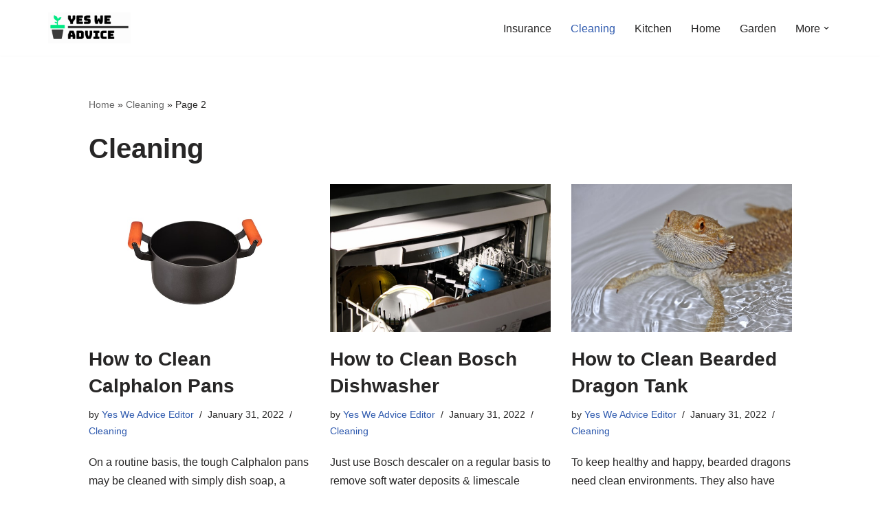

--- FILE ---
content_type: text/html; charset=UTF-8
request_url: https://yesweadvice.com/category/cleaning/page/2/
body_size: 48767
content:
<!DOCTYPE html><html lang="en-US"><head><meta charset="UTF-8"/>
<script>var __ezHttpConsent={setByCat:function(src,tagType,attributes,category,force,customSetScriptFn=null){var setScript=function(){if(force||window.ezTcfConsent[category]){if(typeof customSetScriptFn==='function'){customSetScriptFn();}else{var scriptElement=document.createElement(tagType);scriptElement.src=src;attributes.forEach(function(attr){for(var key in attr){if(attr.hasOwnProperty(key)){scriptElement.setAttribute(key,attr[key]);}}});var firstScript=document.getElementsByTagName(tagType)[0];firstScript.parentNode.insertBefore(scriptElement,firstScript);}}};if(force||(window.ezTcfConsent&&window.ezTcfConsent.loaded)){setScript();}else if(typeof getEzConsentData==="function"){getEzConsentData().then(function(ezTcfConsent){if(ezTcfConsent&&ezTcfConsent.loaded){setScript();}else{console.error("cannot get ez consent data");force=true;setScript();}});}else{force=true;setScript();console.error("getEzConsentData is not a function");}},};</script>
<script>var ezTcfConsent=window.ezTcfConsent?window.ezTcfConsent:{loaded:false,store_info:false,develop_and_improve_services:false,measure_ad_performance:false,measure_content_performance:false,select_basic_ads:false,create_ad_profile:false,select_personalized_ads:false,create_content_profile:false,select_personalized_content:false,understand_audiences:false,use_limited_data_to_select_content:false,};function getEzConsentData(){return new Promise(function(resolve){document.addEventListener("ezConsentEvent",function(event){var ezTcfConsent=event.detail.ezTcfConsent;resolve(ezTcfConsent);});});}</script>
<script>if(typeof _setEzCookies!=='function'){function _setEzCookies(ezConsentData){var cookies=window.ezCookieQueue;for(var i=0;i<cookies.length;i++){var cookie=cookies[i];if(ezConsentData&&ezConsentData.loaded&&ezConsentData[cookie.tcfCategory]){document.cookie=cookie.name+"="+cookie.value;}}}}
window.ezCookieQueue=window.ezCookieQueue||[];if(typeof addEzCookies!=='function'){function addEzCookies(arr){window.ezCookieQueue=[...window.ezCookieQueue,...arr];}}
addEzCookies([]);if(window.ezTcfConsent&&window.ezTcfConsent.loaded){_setEzCookies(window.ezTcfConsent);}else if(typeof getEzConsentData==="function"){getEzConsentData().then(function(ezTcfConsent){if(ezTcfConsent&&ezTcfConsent.loaded){_setEzCookies(window.ezTcfConsent);}else{console.error("cannot get ez consent data");_setEzCookies(window.ezTcfConsent);}});}else{console.error("getEzConsentData is not a function");_setEzCookies(window.ezTcfConsent);}</script>
<script data-ezscrex='false' data-cfasync='false' data-pagespeed-no-defer>var __ez=__ez||{};__ez.stms=Date.now();__ez.evt={};__ez.script={};__ez.ck=__ez.ck||{};__ez.template={};__ez.template.isOrig=true;window.__ezScriptHost="//www.ezojs.com";__ez.queue=__ez.queue||function(){var e=0,i=0,t=[],n=!1,o=[],r=[],s=!0,a=function(e,i,n,o,r,s,a){var l=arguments.length>7&&void 0!==arguments[7]?arguments[7]:window,d=this;this.name=e,this.funcName=i,this.parameters=null===n?null:w(n)?n:[n],this.isBlock=o,this.blockedBy=r,this.deleteWhenComplete=s,this.isError=!1,this.isComplete=!1,this.isInitialized=!1,this.proceedIfError=a,this.fWindow=l,this.isTimeDelay=!1,this.process=function(){f("... func = "+e),d.isInitialized=!0,d.isComplete=!0,f("... func.apply: "+e);var i=d.funcName.split("."),n=null,o=this.fWindow||window;i.length>3||(n=3===i.length?o[i[0]][i[1]][i[2]]:2===i.length?o[i[0]][i[1]]:o[d.funcName]),null!=n&&n.apply(null,this.parameters),!0===d.deleteWhenComplete&&delete t[e],!0===d.isBlock&&(f("----- F'D: "+d.name),m())}},l=function(e,i,t,n,o,r,s){var a=arguments.length>7&&void 0!==arguments[7]?arguments[7]:window,l=this;this.name=e,this.path=i,this.async=o,this.defer=r,this.isBlock=t,this.blockedBy=n,this.isInitialized=!1,this.isError=!1,this.isComplete=!1,this.proceedIfError=s,this.fWindow=a,this.isTimeDelay=!1,this.isPath=function(e){return"/"===e[0]&&"/"!==e[1]},this.getSrc=function(e){return void 0!==window.__ezScriptHost&&this.isPath(e)&&"banger.js"!==this.name?window.__ezScriptHost+e:e},this.process=function(){l.isInitialized=!0,f("... file = "+e);var i=this.fWindow?this.fWindow.document:document,t=i.createElement("script");t.src=this.getSrc(this.path),!0===o?t.async=!0:!0===r&&(t.defer=!0),t.onerror=function(){var e={url:window.location.href,name:l.name,path:l.path,user_agent:window.navigator.userAgent};"undefined"!=typeof _ezaq&&(e.pageview_id=_ezaq.page_view_id);var i=encodeURIComponent(JSON.stringify(e)),t=new XMLHttpRequest;t.open("GET","//g.ezoic.net/ezqlog?d="+i,!0),t.send(),f("----- ERR'D: "+l.name),l.isError=!0,!0===l.isBlock&&m()},t.onreadystatechange=t.onload=function(){var e=t.readyState;f("----- F'D: "+l.name),e&&!/loaded|complete/.test(e)||(l.isComplete=!0,!0===l.isBlock&&m())},i.getElementsByTagName("head")[0].appendChild(t)}},d=function(e,i){this.name=e,this.path="",this.async=!1,this.defer=!1,this.isBlock=!1,this.blockedBy=[],this.isInitialized=!0,this.isError=!1,this.isComplete=i,this.proceedIfError=!1,this.isTimeDelay=!1,this.process=function(){}};function c(e,i,n,s,a,d,c,u,f){var m=new l(e,i,n,s,a,d,c,f);!0===u?o[e]=m:r[e]=m,t[e]=m,h(m)}function h(e){!0!==u(e)&&0!=s&&e.process()}function u(e){if(!0===e.isTimeDelay&&!1===n)return f(e.name+" blocked = TIME DELAY!"),!0;if(w(e.blockedBy))for(var i=0;i<e.blockedBy.length;i++){var o=e.blockedBy[i];if(!1===t.hasOwnProperty(o))return f(e.name+" blocked = "+o),!0;if(!0===e.proceedIfError&&!0===t[o].isError)return!1;if(!1===t[o].isComplete)return f(e.name+" blocked = "+o),!0}return!1}function f(e){var i=window.location.href,t=new RegExp("[?&]ezq=([^&#]*)","i").exec(i);"1"===(t?t[1]:null)&&console.debug(e)}function m(){++e>200||(f("let's go"),p(o),p(r))}function p(e){for(var i in e)if(!1!==e.hasOwnProperty(i)){var t=e[i];!0===t.isComplete||u(t)||!0===t.isInitialized||!0===t.isError?!0===t.isError?f(t.name+": error"):!0===t.isComplete?f(t.name+": complete already"):!0===t.isInitialized&&f(t.name+": initialized already"):t.process()}}function w(e){return"[object Array]"==Object.prototype.toString.call(e)}return window.addEventListener("load",(function(){setTimeout((function(){n=!0,f("TDELAY -----"),m()}),5e3)}),!1),{addFile:c,addFileOnce:function(e,i,n,o,r,s,a,l,d){t[e]||c(e,i,n,o,r,s,a,l,d)},addDelayFile:function(e,i){var n=new l(e,i,!1,[],!1,!1,!0);n.isTimeDelay=!0,f(e+" ...  FILE! TDELAY"),r[e]=n,t[e]=n,h(n)},addFunc:function(e,n,s,l,d,c,u,f,m,p){!0===c&&(e=e+"_"+i++);var w=new a(e,n,s,l,d,u,f,p);!0===m?o[e]=w:r[e]=w,t[e]=w,h(w)},addDelayFunc:function(e,i,n){var o=new a(e,i,n,!1,[],!0,!0);o.isTimeDelay=!0,f(e+" ...  FUNCTION! TDELAY"),r[e]=o,t[e]=o,h(o)},items:t,processAll:m,setallowLoad:function(e){s=e},markLoaded:function(e){if(e&&0!==e.length){if(e in t){var i=t[e];!0===i.isComplete?f(i.name+" "+e+": error loaded duplicate"):(i.isComplete=!0,i.isInitialized=!0)}else t[e]=new d(e,!0);f("markLoaded dummyfile: "+t[e].name)}},logWhatsBlocked:function(){for(var e in t)!1!==t.hasOwnProperty(e)&&u(t[e])}}}();__ez.evt.add=function(e,t,n){e.addEventListener?e.addEventListener(t,n,!1):e.attachEvent?e.attachEvent("on"+t,n):e["on"+t]=n()},__ez.evt.remove=function(e,t,n){e.removeEventListener?e.removeEventListener(t,n,!1):e.detachEvent?e.detachEvent("on"+t,n):delete e["on"+t]};__ez.script.add=function(e){var t=document.createElement("script");t.src=e,t.async=!0,t.type="text/javascript",document.getElementsByTagName("head")[0].appendChild(t)};__ez.dot=__ez.dot||{};__ez.queue.addFileOnce('/detroitchicago/boise.js', '//go.ezodn.com/detroitchicago/boise.js?gcb=195-0&cb=5', true, [], true, false, true, false);__ez.queue.addFileOnce('/parsonsmaize/abilene.js', '//go.ezodn.com/parsonsmaize/abilene.js?gcb=195-0&cb=b20dfef28c', true, [], true, false, true, false);__ez.queue.addFileOnce('/parsonsmaize/mulvane.js', '//go.ezodn.com/parsonsmaize/mulvane.js?gcb=195-0&cb=e75e48eec0', true, ['/parsonsmaize/abilene.js'], true, false, true, false);__ez.queue.addFileOnce('/detroitchicago/birmingham.js', '//go.ezodn.com/detroitchicago/birmingham.js?gcb=195-0&cb=539c47377c', true, ['/parsonsmaize/abilene.js'], true, false, true, false);</script>
<script data-ezscrex="false" type="text/javascript" data-cfasync="false">window._ezaq = Object.assign({"ad_cache_level":0,"adpicker_placement_cnt":0,"ai_placeholder_cache_level":0,"ai_placeholder_placement_cnt":-1,"author":"Yes We Advice Editor","domain":"yesweadvice.com","domain_id":375582,"ezcache_level":0,"ezcache_skip_code":0,"has_bad_image":0,"has_bad_words":0,"is_sitespeed":0,"lt_cache_level":0,"response_size":254005,"response_size_orig":248149,"response_time_orig":0,"template_id":5,"url":"https://yesweadvice.com/category/cleaning/page/2/","word_count":0,"worst_bad_word_level":0}, typeof window._ezaq !== "undefined" ? window._ezaq : {});__ez.queue.markLoaded('ezaqBaseReady');</script>
<script type='text/javascript' data-ezscrex='false' data-cfasync='false'>
window.ezAnalyticsStatic = true;
window._ez_send_requests_through_ezoic = true;window.ezWp = true;
function analyticsAddScript(script) {
	var ezDynamic = document.createElement('script');
	ezDynamic.type = 'text/javascript';
	ezDynamic.innerHTML = script;
	document.head.appendChild(ezDynamic);
}
function getCookiesWithPrefix() {
    var allCookies = document.cookie.split(';');
    var cookiesWithPrefix = {};

    for (var i = 0; i < allCookies.length; i++) {
        var cookie = allCookies[i].trim();

        for (var j = 0; j < arguments.length; j++) {
            var prefix = arguments[j];
            if (cookie.indexOf(prefix) === 0) {
                var cookieParts = cookie.split('=');
                var cookieName = cookieParts[0];
                var cookieValue = cookieParts.slice(1).join('=');
                cookiesWithPrefix[cookieName] = decodeURIComponent(cookieValue);
                break; // Once matched, no need to check other prefixes
            }
        }
    }

    return cookiesWithPrefix;
}
function productAnalytics() {
	var d = {"dhh":"//go.ezodn.com","pr":[6],"omd5":"fb5788ff90209a86c6ce0ce11ca6bdf5","nar":"risk score"};
	d.u = _ezaq.url;
	d.p = _ezaq.page_view_id;
	d.v = _ezaq.visit_uuid;
	d.ab = _ezaq.ab_test_id;
	d.e = JSON.stringify(_ezaq);
	d.ref = document.referrer;
	d.c = getCookiesWithPrefix('active_template', 'ez', 'lp_');
	if(typeof ez_utmParams !== 'undefined') {
		d.utm = ez_utmParams;
	}

	var dataText = JSON.stringify(d);
	var xhr = new XMLHttpRequest();
	xhr.open('POST','//g.ezoic.net/ezais/analytics?cb=1', true);
	xhr.onload = function () {
		if (xhr.status!=200) {
            return;
		}

        if(document.readyState !== 'loading') {
            analyticsAddScript(xhr.response);
            return;
        }

        var eventFunc = function() {
            if(document.readyState === 'loading') {
                return;
            }
            document.removeEventListener('readystatechange', eventFunc, false);
            analyticsAddScript(xhr.response);
        };

        document.addEventListener('readystatechange', eventFunc, false);
	};
	xhr.setRequestHeader('Content-Type','text/plain');
	xhr.send(dataText);
}
__ez.queue.addFunc("productAnalytics", "productAnalytics", null, true, ['ezaqBaseReady'], false, false, false, true);
</script><base href="https://yesweadvice.com/category/cleaning/page/2/"/>
	
	
	<meta name="viewport" content="width=device-width, initial-scale=1, minimum-scale=1"/>
	<link rel="profile" href="http://gmpg.org/xfn/11"/>
		<meta name="robots" content="index, follow, max-image-preview:large, max-snippet:-1, max-video-preview:-1"/>

	<!-- This site is optimized with the Yoast SEO plugin v18.7 - https://yoast.com/wordpress/plugins/seo/ -->
	<title>Cleaning Archives - Page 2 of 2 - Yes We Advice</title>
	<link rel="canonical" href="https://yesweadvice.com/category/cleaning/page/2/"/>
	<link rel="prev" href="https://yesweadvice.com/category/cleaning/"/>
	<meta property="og:locale" content="en_US"/>
	<meta property="og:type" content="article"/>
	<meta property="og:title" content="Cleaning Archives - Page 2 of 2 - Yes We Advice"/>
	<meta property="og:url" content="https://yesweadvice.com/category/cleaning/"/>
	<meta property="og:site_name" content="Yes We Advice"/>
	<meta name="twitter:card" content="summary_large_image"/>
	<script type="application/ld+json" class="yoast-schema-graph">{"@context":"https://schema.org","@graph":[{"@type":"Organization","@id":"https://yesweadvice.com/#organization","name":"Yes We Advice","url":"https://yesweadvice.com/","sameAs":[],"logo":{"@type":"ImageObject","inLanguage":"en-US","@id":"https://yesweadvice.com/#/schema/logo/image/","url":"https://yesweadvice.com/wp-content/uploads/2022/01/cropped-Logo-Size-4-1.jpg","contentUrl":"https://yesweadvice.com/wp-content/uploads/2022/01/cropped-Logo-Size-4-1.jpg","width":552,"height":75,"caption":"Yes We Advice"},"image":{"@id":"https://yesweadvice.com/#/schema/logo/image/"}},{"@type":"WebSite","@id":"https://yesweadvice.com/#website","url":"https://yesweadvice.com/","name":"Yes We Advice","description":"Best Home, Kitchen &amp; Garden Advice","publisher":{"@id":"https://yesweadvice.com/#organization"},"potentialAction":[{"@type":"SearchAction","target":{"@type":"EntryPoint","urlTemplate":"https://yesweadvice.com/?s={search_term_string}"},"query-input":"required name=search_term_string"}],"inLanguage":"en-US"},{"@type":"CollectionPage","@id":"https://yesweadvice.com/category/cleaning/page/2/#webpage","url":"https://yesweadvice.com/category/cleaning/page/2/","name":"Cleaning Archives - Page 2 of 2 - Yes We Advice","isPartOf":{"@id":"https://yesweadvice.com/#website"},"breadcrumb":{"@id":"https://yesweadvice.com/category/cleaning/page/2/#breadcrumb"},"inLanguage":"en-US","potentialAction":[{"@type":"ReadAction","target":["https://yesweadvice.com/category/cleaning/page/2/"]}]},{"@type":"BreadcrumbList","@id":"https://yesweadvice.com/category/cleaning/page/2/#breadcrumb","itemListElement":[{"@type":"ListItem","position":1,"name":"Home","item":"https://yesweadvice.com/"},{"@type":"ListItem","position":2,"name":"Cleaning"}]}]}</script>
	<!-- / Yoast SEO plugin. -->


<link rel="dns-prefetch" href="//www.googletagmanager.com"/>
<script type="text/javascript">
/* <![CDATA[ */
window._wpemojiSettings = {"baseUrl":"https:\/\/s.w.org\/images\/core\/emoji\/15.0.3\/72x72\/","ext":".png","svgUrl":"https:\/\/s.w.org\/images\/core\/emoji\/15.0.3\/svg\/","svgExt":".svg","source":{"concatemoji":"https:\/\/yesweadvice.com\/wp-includes\/js\/wp-emoji-release.min.js?ver=6.6.2"}};
/*! This file is auto-generated */
!function(i,n){var o,s,e;function c(e){try{var t={supportTests:e,timestamp:(new Date).valueOf()};sessionStorage.setItem(o,JSON.stringify(t))}catch(e){}}function p(e,t,n){e.clearRect(0,0,e.canvas.width,e.canvas.height),e.fillText(t,0,0);var t=new Uint32Array(e.getImageData(0,0,e.canvas.width,e.canvas.height).data),r=(e.clearRect(0,0,e.canvas.width,e.canvas.height),e.fillText(n,0,0),new Uint32Array(e.getImageData(0,0,e.canvas.width,e.canvas.height).data));return t.every(function(e,t){return e===r[t]})}function u(e,t,n){switch(t){case"flag":return n(e,"\ud83c\udff3\ufe0f\u200d\u26a7\ufe0f","\ud83c\udff3\ufe0f\u200b\u26a7\ufe0f")?!1:!n(e,"\ud83c\uddfa\ud83c\uddf3","\ud83c\uddfa\u200b\ud83c\uddf3")&&!n(e,"\ud83c\udff4\udb40\udc67\udb40\udc62\udb40\udc65\udb40\udc6e\udb40\udc67\udb40\udc7f","\ud83c\udff4\u200b\udb40\udc67\u200b\udb40\udc62\u200b\udb40\udc65\u200b\udb40\udc6e\u200b\udb40\udc67\u200b\udb40\udc7f");case"emoji":return!n(e,"\ud83d\udc26\u200d\u2b1b","\ud83d\udc26\u200b\u2b1b")}return!1}function f(e,t,n){var r="undefined"!=typeof WorkerGlobalScope&&self instanceof WorkerGlobalScope?new OffscreenCanvas(300,150):i.createElement("canvas"),a=r.getContext("2d",{willReadFrequently:!0}),o=(a.textBaseline="top",a.font="600 32px Arial",{});return e.forEach(function(e){o[e]=t(a,e,n)}),o}function t(e){var t=i.createElement("script");t.src=e,t.defer=!0,i.head.appendChild(t)}"undefined"!=typeof Promise&&(o="wpEmojiSettingsSupports",s=["flag","emoji"],n.supports={everything:!0,everythingExceptFlag:!0},e=new Promise(function(e){i.addEventListener("DOMContentLoaded",e,{once:!0})}),new Promise(function(t){var n=function(){try{var e=JSON.parse(sessionStorage.getItem(o));if("object"==typeof e&&"number"==typeof e.timestamp&&(new Date).valueOf()<e.timestamp+604800&&"object"==typeof e.supportTests)return e.supportTests}catch(e){}return null}();if(!n){if("undefined"!=typeof Worker&&"undefined"!=typeof OffscreenCanvas&&"undefined"!=typeof URL&&URL.createObjectURL&&"undefined"!=typeof Blob)try{var e="postMessage("+f.toString()+"("+[JSON.stringify(s),u.toString(),p.toString()].join(",")+"));",r=new Blob([e],{type:"text/javascript"}),a=new Worker(URL.createObjectURL(r),{name:"wpTestEmojiSupports"});return void(a.onmessage=function(e){c(n=e.data),a.terminate(),t(n)})}catch(e){}c(n=f(s,u,p))}t(n)}).then(function(e){for(var t in e)n.supports[t]=e[t],n.supports.everything=n.supports.everything&&n.supports[t],"flag"!==t&&(n.supports.everythingExceptFlag=n.supports.everythingExceptFlag&&n.supports[t]);n.supports.everythingExceptFlag=n.supports.everythingExceptFlag&&!n.supports.flag,n.DOMReady=!1,n.readyCallback=function(){n.DOMReady=!0}}).then(function(){return e}).then(function(){var e;n.supports.everything||(n.readyCallback(),(e=n.source||{}).concatemoji?t(e.concatemoji):e.wpemoji&&e.twemoji&&(t(e.twemoji),t(e.wpemoji)))}))}((window,document),window._wpemojiSettings);
/* ]]> */
</script>
<style id="wp-emoji-styles-inline-css" type="text/css">

	img.wp-smiley, img.emoji {
		display: inline !important;
		border: none !important;
		box-shadow: none !important;
		height: 1em !important;
		width: 1em !important;
		margin: 0 0.07em !important;
		vertical-align: -0.1em !important;
		background: none !important;
		padding: 0 !important;
	}
</style>
<link rel="stylesheet" id="wp-block-library-css" href="https://yesweadvice.com/wp-includes/css/dist/block-library/style.min.css?ver=6.6.2" type="text/css" media="all"/>
<style id="classic-theme-styles-inline-css" type="text/css">
/*! This file is auto-generated */
.wp-block-button__link{color:#fff;background-color:#32373c;border-radius:9999px;box-shadow:none;text-decoration:none;padding:calc(.667em + 2px) calc(1.333em + 2px);font-size:1.125em}.wp-block-file__button{background:#32373c;color:#fff;text-decoration:none}
</style>
<style id="global-styles-inline-css" type="text/css">
:root{--wp--preset--aspect-ratio--square: 1;--wp--preset--aspect-ratio--4-3: 4/3;--wp--preset--aspect-ratio--3-4: 3/4;--wp--preset--aspect-ratio--3-2: 3/2;--wp--preset--aspect-ratio--2-3: 2/3;--wp--preset--aspect-ratio--16-9: 16/9;--wp--preset--aspect-ratio--9-16: 9/16;--wp--preset--color--black: #000000;--wp--preset--color--cyan-bluish-gray: #abb8c3;--wp--preset--color--white: #ffffff;--wp--preset--color--pale-pink: #f78da7;--wp--preset--color--vivid-red: #cf2e2e;--wp--preset--color--luminous-vivid-orange: #ff6900;--wp--preset--color--luminous-vivid-amber: #fcb900;--wp--preset--color--light-green-cyan: #7bdcb5;--wp--preset--color--vivid-green-cyan: #00d084;--wp--preset--color--pale-cyan-blue: #8ed1fc;--wp--preset--color--vivid-cyan-blue: #0693e3;--wp--preset--color--vivid-purple: #9b51e0;--wp--preset--color--neve-link-color: var(--nv-primary-accent);--wp--preset--color--neve-link-hover-color: var(--nv-secondary-accent);--wp--preset--color--nv-site-bg: var(--nv-site-bg);--wp--preset--color--nv-light-bg: var(--nv-light-bg);--wp--preset--color--nv-dark-bg: var(--nv-dark-bg);--wp--preset--color--neve-text-color: var(--nv-text-color);--wp--preset--color--nv-text-dark-bg: var(--nv-text-dark-bg);--wp--preset--color--nv-c-1: var(--nv-c-1);--wp--preset--color--nv-c-2: var(--nv-c-2);--wp--preset--gradient--vivid-cyan-blue-to-vivid-purple: linear-gradient(135deg,rgba(6,147,227,1) 0%,rgb(155,81,224) 100%);--wp--preset--gradient--light-green-cyan-to-vivid-green-cyan: linear-gradient(135deg,rgb(122,220,180) 0%,rgb(0,208,130) 100%);--wp--preset--gradient--luminous-vivid-amber-to-luminous-vivid-orange: linear-gradient(135deg,rgba(252,185,0,1) 0%,rgba(255,105,0,1) 100%);--wp--preset--gradient--luminous-vivid-orange-to-vivid-red: linear-gradient(135deg,rgba(255,105,0,1) 0%,rgb(207,46,46) 100%);--wp--preset--gradient--very-light-gray-to-cyan-bluish-gray: linear-gradient(135deg,rgb(238,238,238) 0%,rgb(169,184,195) 100%);--wp--preset--gradient--cool-to-warm-spectrum: linear-gradient(135deg,rgb(74,234,220) 0%,rgb(151,120,209) 20%,rgb(207,42,186) 40%,rgb(238,44,130) 60%,rgb(251,105,98) 80%,rgb(254,248,76) 100%);--wp--preset--gradient--blush-light-purple: linear-gradient(135deg,rgb(255,206,236) 0%,rgb(152,150,240) 100%);--wp--preset--gradient--blush-bordeaux: linear-gradient(135deg,rgb(254,205,165) 0%,rgb(254,45,45) 50%,rgb(107,0,62) 100%);--wp--preset--gradient--luminous-dusk: linear-gradient(135deg,rgb(255,203,112) 0%,rgb(199,81,192) 50%,rgb(65,88,208) 100%);--wp--preset--gradient--pale-ocean: linear-gradient(135deg,rgb(255,245,203) 0%,rgb(182,227,212) 50%,rgb(51,167,181) 100%);--wp--preset--gradient--electric-grass: linear-gradient(135deg,rgb(202,248,128) 0%,rgb(113,206,126) 100%);--wp--preset--gradient--midnight: linear-gradient(135deg,rgb(2,3,129) 0%,rgb(40,116,252) 100%);--wp--preset--font-size--small: 13px;--wp--preset--font-size--medium: 20px;--wp--preset--font-size--large: 36px;--wp--preset--font-size--x-large: 42px;--wp--preset--spacing--20: 0.44rem;--wp--preset--spacing--30: 0.67rem;--wp--preset--spacing--40: 1rem;--wp--preset--spacing--50: 1.5rem;--wp--preset--spacing--60: 2.25rem;--wp--preset--spacing--70: 3.38rem;--wp--preset--spacing--80: 5.06rem;--wp--preset--shadow--natural: 6px 6px 9px rgba(0, 0, 0, 0.2);--wp--preset--shadow--deep: 12px 12px 50px rgba(0, 0, 0, 0.4);--wp--preset--shadow--sharp: 6px 6px 0px rgba(0, 0, 0, 0.2);--wp--preset--shadow--outlined: 6px 6px 0px -3px rgba(255, 255, 255, 1), 6px 6px rgba(0, 0, 0, 1);--wp--preset--shadow--crisp: 6px 6px 0px rgba(0, 0, 0, 1);}:where(.is-layout-flex){gap: 0.5em;}:where(.is-layout-grid){gap: 0.5em;}body .is-layout-flex{display: flex;}.is-layout-flex{flex-wrap: wrap;align-items: center;}.is-layout-flex > :is(*, div){margin: 0;}body .is-layout-grid{display: grid;}.is-layout-grid > :is(*, div){margin: 0;}:where(.wp-block-columns.is-layout-flex){gap: 2em;}:where(.wp-block-columns.is-layout-grid){gap: 2em;}:where(.wp-block-post-template.is-layout-flex){gap: 1.25em;}:where(.wp-block-post-template.is-layout-grid){gap: 1.25em;}.has-black-color{color: var(--wp--preset--color--black) !important;}.has-cyan-bluish-gray-color{color: var(--wp--preset--color--cyan-bluish-gray) !important;}.has-white-color{color: var(--wp--preset--color--white) !important;}.has-pale-pink-color{color: var(--wp--preset--color--pale-pink) !important;}.has-vivid-red-color{color: var(--wp--preset--color--vivid-red) !important;}.has-luminous-vivid-orange-color{color: var(--wp--preset--color--luminous-vivid-orange) !important;}.has-luminous-vivid-amber-color{color: var(--wp--preset--color--luminous-vivid-amber) !important;}.has-light-green-cyan-color{color: var(--wp--preset--color--light-green-cyan) !important;}.has-vivid-green-cyan-color{color: var(--wp--preset--color--vivid-green-cyan) !important;}.has-pale-cyan-blue-color{color: var(--wp--preset--color--pale-cyan-blue) !important;}.has-vivid-cyan-blue-color{color: var(--wp--preset--color--vivid-cyan-blue) !important;}.has-vivid-purple-color{color: var(--wp--preset--color--vivid-purple) !important;}.has-neve-link-color-color{color: var(--wp--preset--color--neve-link-color) !important;}.has-neve-link-hover-color-color{color: var(--wp--preset--color--neve-link-hover-color) !important;}.has-nv-site-bg-color{color: var(--wp--preset--color--nv-site-bg) !important;}.has-nv-light-bg-color{color: var(--wp--preset--color--nv-light-bg) !important;}.has-nv-dark-bg-color{color: var(--wp--preset--color--nv-dark-bg) !important;}.has-neve-text-color-color{color: var(--wp--preset--color--neve-text-color) !important;}.has-nv-text-dark-bg-color{color: var(--wp--preset--color--nv-text-dark-bg) !important;}.has-nv-c-1-color{color: var(--wp--preset--color--nv-c-1) !important;}.has-nv-c-2-color{color: var(--wp--preset--color--nv-c-2) !important;}.has-black-background-color{background-color: var(--wp--preset--color--black) !important;}.has-cyan-bluish-gray-background-color{background-color: var(--wp--preset--color--cyan-bluish-gray) !important;}.has-white-background-color{background-color: var(--wp--preset--color--white) !important;}.has-pale-pink-background-color{background-color: var(--wp--preset--color--pale-pink) !important;}.has-vivid-red-background-color{background-color: var(--wp--preset--color--vivid-red) !important;}.has-luminous-vivid-orange-background-color{background-color: var(--wp--preset--color--luminous-vivid-orange) !important;}.has-luminous-vivid-amber-background-color{background-color: var(--wp--preset--color--luminous-vivid-amber) !important;}.has-light-green-cyan-background-color{background-color: var(--wp--preset--color--light-green-cyan) !important;}.has-vivid-green-cyan-background-color{background-color: var(--wp--preset--color--vivid-green-cyan) !important;}.has-pale-cyan-blue-background-color{background-color: var(--wp--preset--color--pale-cyan-blue) !important;}.has-vivid-cyan-blue-background-color{background-color: var(--wp--preset--color--vivid-cyan-blue) !important;}.has-vivid-purple-background-color{background-color: var(--wp--preset--color--vivid-purple) !important;}.has-neve-link-color-background-color{background-color: var(--wp--preset--color--neve-link-color) !important;}.has-neve-link-hover-color-background-color{background-color: var(--wp--preset--color--neve-link-hover-color) !important;}.has-nv-site-bg-background-color{background-color: var(--wp--preset--color--nv-site-bg) !important;}.has-nv-light-bg-background-color{background-color: var(--wp--preset--color--nv-light-bg) !important;}.has-nv-dark-bg-background-color{background-color: var(--wp--preset--color--nv-dark-bg) !important;}.has-neve-text-color-background-color{background-color: var(--wp--preset--color--neve-text-color) !important;}.has-nv-text-dark-bg-background-color{background-color: var(--wp--preset--color--nv-text-dark-bg) !important;}.has-nv-c-1-background-color{background-color: var(--wp--preset--color--nv-c-1) !important;}.has-nv-c-2-background-color{background-color: var(--wp--preset--color--nv-c-2) !important;}.has-black-border-color{border-color: var(--wp--preset--color--black) !important;}.has-cyan-bluish-gray-border-color{border-color: var(--wp--preset--color--cyan-bluish-gray) !important;}.has-white-border-color{border-color: var(--wp--preset--color--white) !important;}.has-pale-pink-border-color{border-color: var(--wp--preset--color--pale-pink) !important;}.has-vivid-red-border-color{border-color: var(--wp--preset--color--vivid-red) !important;}.has-luminous-vivid-orange-border-color{border-color: var(--wp--preset--color--luminous-vivid-orange) !important;}.has-luminous-vivid-amber-border-color{border-color: var(--wp--preset--color--luminous-vivid-amber) !important;}.has-light-green-cyan-border-color{border-color: var(--wp--preset--color--light-green-cyan) !important;}.has-vivid-green-cyan-border-color{border-color: var(--wp--preset--color--vivid-green-cyan) !important;}.has-pale-cyan-blue-border-color{border-color: var(--wp--preset--color--pale-cyan-blue) !important;}.has-vivid-cyan-blue-border-color{border-color: var(--wp--preset--color--vivid-cyan-blue) !important;}.has-vivid-purple-border-color{border-color: var(--wp--preset--color--vivid-purple) !important;}.has-neve-link-color-border-color{border-color: var(--wp--preset--color--neve-link-color) !important;}.has-neve-link-hover-color-border-color{border-color: var(--wp--preset--color--neve-link-hover-color) !important;}.has-nv-site-bg-border-color{border-color: var(--wp--preset--color--nv-site-bg) !important;}.has-nv-light-bg-border-color{border-color: var(--wp--preset--color--nv-light-bg) !important;}.has-nv-dark-bg-border-color{border-color: var(--wp--preset--color--nv-dark-bg) !important;}.has-neve-text-color-border-color{border-color: var(--wp--preset--color--neve-text-color) !important;}.has-nv-text-dark-bg-border-color{border-color: var(--wp--preset--color--nv-text-dark-bg) !important;}.has-nv-c-1-border-color{border-color: var(--wp--preset--color--nv-c-1) !important;}.has-nv-c-2-border-color{border-color: var(--wp--preset--color--nv-c-2) !important;}.has-vivid-cyan-blue-to-vivid-purple-gradient-background{background: var(--wp--preset--gradient--vivid-cyan-blue-to-vivid-purple) !important;}.has-light-green-cyan-to-vivid-green-cyan-gradient-background{background: var(--wp--preset--gradient--light-green-cyan-to-vivid-green-cyan) !important;}.has-luminous-vivid-amber-to-luminous-vivid-orange-gradient-background{background: var(--wp--preset--gradient--luminous-vivid-amber-to-luminous-vivid-orange) !important;}.has-luminous-vivid-orange-to-vivid-red-gradient-background{background: var(--wp--preset--gradient--luminous-vivid-orange-to-vivid-red) !important;}.has-very-light-gray-to-cyan-bluish-gray-gradient-background{background: var(--wp--preset--gradient--very-light-gray-to-cyan-bluish-gray) !important;}.has-cool-to-warm-spectrum-gradient-background{background: var(--wp--preset--gradient--cool-to-warm-spectrum) !important;}.has-blush-light-purple-gradient-background{background: var(--wp--preset--gradient--blush-light-purple) !important;}.has-blush-bordeaux-gradient-background{background: var(--wp--preset--gradient--blush-bordeaux) !important;}.has-luminous-dusk-gradient-background{background: var(--wp--preset--gradient--luminous-dusk) !important;}.has-pale-ocean-gradient-background{background: var(--wp--preset--gradient--pale-ocean) !important;}.has-electric-grass-gradient-background{background: var(--wp--preset--gradient--electric-grass) !important;}.has-midnight-gradient-background{background: var(--wp--preset--gradient--midnight) !important;}.has-small-font-size{font-size: var(--wp--preset--font-size--small) !important;}.has-medium-font-size{font-size: var(--wp--preset--font-size--medium) !important;}.has-large-font-size{font-size: var(--wp--preset--font-size--large) !important;}.has-x-large-font-size{font-size: var(--wp--preset--font-size--x-large) !important;}
:where(.wp-block-post-template.is-layout-flex){gap: 1.25em;}:where(.wp-block-post-template.is-layout-grid){gap: 1.25em;}
:where(.wp-block-columns.is-layout-flex){gap: 2em;}:where(.wp-block-columns.is-layout-grid){gap: 2em;}
:root :where(.wp-block-pullquote){font-size: 1.5em;line-height: 1.6;}
</style>
<link rel="stylesheet" id="wp-date-remover-css" href="https://yesweadvice.com/wp-content/plugins/wp-date-remover/public/css/wp-date-remover-public.css?ver=1.0.0" type="text/css" media="all"/>
<link rel="stylesheet" id="ez-icomoon-css" href="https://yesweadvice.com/wp-content/plugins/easy-table-of-contents/vendor/icomoon/style.min.css?ver=2.0.26" type="text/css" media="all"/>
<link rel="stylesheet" id="ez-toc-css" href="https://yesweadvice.com/wp-content/plugins/easy-table-of-contents/assets/css/screen.min.css?ver=2.0.26" type="text/css" media="all"/>
<style id="ez-toc-inline-css" type="text/css">
div#ez-toc-container p.ez-toc-title {font-size: 120%;}div#ez-toc-container p.ez-toc-title {font-weight: 500;}div#ez-toc-container ul li {font-size: 95%;}div#ez-toc-container nav ul ul li ul li {font-size: 90%!important;}
</style>
<link rel="stylesheet" id="neve-style-css" href="https://yesweadvice.com/wp-content/themes/neve/style-main-new.min.css?ver=3.7.5" type="text/css" media="all"/>
<style id="neve-style-inline-css" type="text/css">
.nv-meta-list li.meta:not(:last-child):after { content:"/" }.nv-meta-list .no-mobile{
			display:none;
		}.nv-meta-list li.last::after{
			content: ""!important;
		}@media (min-width: 769px) {
			.nv-meta-list .no-mobile {
				display: inline-block;
			}
			.nv-meta-list li.last:not(:last-child)::after {
		 		content: "/" !important;
			}
		}
 :root{ --container: 748px;--postwidth:100%; --primarybtnbg: var(--nv-primary-accent); --primarybtnhoverbg: var(--nv-primary-accent); --primarybtncolor: #fff; --secondarybtncolor: var(--nv-primary-accent); --primarybtnhovercolor: #fff; --secondarybtnhovercolor: var(--nv-primary-accent);--primarybtnborderradius:3px;--secondarybtnborderradius:3px;--secondarybtnborderwidth:3px;--btnpadding:13px 15px;--primarybtnpadding:13px 15px;--secondarybtnpadding:calc(13px - 3px) calc(15px - 3px); --bodyfontfamily: Arial,Helvetica,sans-serif; --bodyfontsize: 15px; --bodylineheight: 1.6; --bodyletterspacing: 0px; --bodyfontweight: 400; --h1fontsize: 36px; --h1fontweight: 700; --h1lineheight: 1.2; --h1letterspacing: 0px; --h1texttransform: none; --h2fontsize: 28px; --h2fontweight: 700; --h2lineheight: 1.3; --h2letterspacing: 0px; --h2texttransform: none; --h3fontsize: 24px; --h3fontweight: 700; --h3lineheight: 1.4; --h3letterspacing: 0px; --h3texttransform: none; --h4fontsize: 20px; --h4fontweight: 700; --h4lineheight: 1.6; --h4letterspacing: 0px; --h4texttransform: none; --h5fontsize: 16px; --h5fontweight: 700; --h5lineheight: 1.6; --h5letterspacing: 0px; --h5texttransform: none; --h6fontsize: 14px; --h6fontweight: 700; --h6lineheight: 1.6; --h6letterspacing: 0px; --h6texttransform: none;--formfieldborderwidth:2px;--formfieldborderradius:3px; --formfieldbgcolor: var(--nv-site-bg); --formfieldbordercolor: #dddddd; --formfieldcolor: var(--nv-text-color);--formfieldpadding:10px 12px; } .single-post-container .alignfull > [class*="__inner-container"], .single-post-container .alignwide > [class*="__inner-container"]{ max-width:718px } .nv-meta-list{ --avatarsize: 20px; } .single .nv-meta-list{ --avatarsize: 20px; } .nv-is-boxed.nv-comments-wrap{ --padding:20px; } .nv-is-boxed.comment-respond{ --padding:20px; } .single:not(.single-product), .page{ --c-vspace:0 0 0 0;; } .global-styled{ --bgcolor: var(--nv-site-bg); } .header-top{ --rowbcolor: var(--nv-light-bg); --color: var(--nv-text-color); --bgcolor: var(--nv-site-bg); } .header-main{ --rowbcolor: var(--nv-light-bg); --color: var(--nv-text-color); --bgcolor: var(--nv-site-bg); } .header-bottom{ --rowbcolor: var(--nv-light-bg); --color: var(--nv-text-color); --bgcolor: var(--nv-site-bg); } .header-menu-sidebar-bg{ --justify: flex-start; --textalign: left;--flexg: 1;--wrapdropdownwidth: auto; --color: var(--nv-text-color); --bgcolor: var(--nv-site-bg); } .header-menu-sidebar{ width: 360px; } .builder-item--logo{ --maxwidth: 120px; --fs: 24px;--padding:10px 0;--margin:0; --textalign: left;--justify: flex-start; } .builder-item--nav-icon,.header-menu-sidebar .close-sidebar-panel .navbar-toggle{ --borderradius:0; } .builder-item--nav-icon{ --label-margin:0 5px 0 0;;--padding:10px 15px;--margin:0; } .builder-item--primary-menu{ --hovercolor: var(--nv-secondary-accent); --hovertextcolor: var(--nv-text-color); --activecolor: var(--nv-primary-accent); --spacing: 20px; --height: 25px;--padding:0;--margin:0; --fontsize: 1em; --lineheight: 1.6; --letterspacing: 0px; --fontweight: 500; --texttransform: none; --iconsize: 1em; } .hfg-is-group.has-primary-menu .inherit-ff{ --inheritedfw: 500; } .footer-top-inner .row{ grid-template-columns:1fr 1fr 1fr; --valign: flex-start; } .footer-top{ --rowbcolor: var(--nv-light-bg); --color: var(--nv-text-color); --bgcolor: var(--nv-site-bg); } .footer-main-inner .row{ grid-template-columns:1fr 1fr 1fr; --valign: flex-start; } .footer-main{ --rowbcolor: var(--nv-light-bg); --color: var(--nv-text-color); --bgcolor: var(--nv-site-bg); } .footer-bottom-inner .row{ grid-template-columns:1fr 1fr 1fr; --valign: flex-start; } .footer-bottom{ --rowbcolor: var(--nv-light-bg); --color: var(--nv-text-dark-bg); --bgcolor: var(--nv-dark-bg); } @media(min-width: 576px){ :root{ --container: 992px;--postwidth:50%;--btnpadding:13px 15px;--primarybtnpadding:13px 15px;--secondarybtnpadding:calc(13px - 3px) calc(15px - 3px); --bodyfontsize: 16px; --bodylineheight: 1.6; --bodyletterspacing: 0px; --h1fontsize: 38px; --h1lineheight: 1.2; --h1letterspacing: 0px; --h2fontsize: 30px; --h2lineheight: 1.2; --h2letterspacing: 0px; --h3fontsize: 26px; --h3lineheight: 1.4; --h3letterspacing: 0px; --h4fontsize: 22px; --h4lineheight: 1.5; --h4letterspacing: 0px; --h5fontsize: 18px; --h5lineheight: 1.6; --h5letterspacing: 0px; --h6fontsize: 14px; --h6lineheight: 1.6; --h6letterspacing: 0px; } .single-post-container .alignfull > [class*="__inner-container"], .single-post-container .alignwide > [class*="__inner-container"]{ max-width:962px } .nv-meta-list{ --avatarsize: 20px; } .single .nv-meta-list{ --avatarsize: 20px; } .nv-is-boxed.nv-comments-wrap{ --padding:30px; } .nv-is-boxed.comment-respond{ --padding:30px; } .single:not(.single-product), .page{ --c-vspace:0 0 0 0;; } .header-menu-sidebar-bg{ --justify: flex-start; --textalign: left;--flexg: 1;--wrapdropdownwidth: auto; } .header-menu-sidebar{ width: 360px; } .builder-item--logo{ --maxwidth: 120px; --fs: 24px;--padding:10px 0;--margin:0; --textalign: left;--justify: flex-start; } .builder-item--nav-icon{ --label-margin:0 5px 0 0;;--padding:10px 15px;--margin:0; } .builder-item--primary-menu{ --spacing: 20px; --height: 25px;--padding:0;--margin:0; --fontsize: 1em; --lineheight: 1.6; --letterspacing: 0px; --iconsize: 1em; } }@media(min-width: 960px){ :root{ --container: 1170px;--postwidth:33.333333333333%;--btnpadding:13px 15px;--primarybtnpadding:13px 15px;--secondarybtnpadding:calc(13px - 3px) calc(15px - 3px); --bodyfontsize: 16px; --bodylineheight: 1.7; --bodyletterspacing: 0px; --h1fontsize: 40px; --h1lineheight: 1.1; --h1letterspacing: 0px; --h2fontsize: 32px; --h2lineheight: 1.2; --h2letterspacing: 0px; --h3fontsize: 28px; --h3lineheight: 1.4; --h3letterspacing: 0px; --h4fontsize: 24px; --h4lineheight: 1.5; --h4letterspacing: 0px; --h5fontsize: 20px; --h5lineheight: 1.6; --h5letterspacing: 0px; --h6fontsize: 16px; --h6lineheight: 1.6; --h6letterspacing: 0px; } body:not(.single):not(.archive):not(.blog):not(.search):not(.error404) .neve-main > .container .col, body.post-type-archive-course .neve-main > .container .col, body.post-type-archive-llms_membership .neve-main > .container .col{ max-width: 100%; } body:not(.single):not(.archive):not(.blog):not(.search):not(.error404) .nv-sidebar-wrap, body.post-type-archive-course .nv-sidebar-wrap, body.post-type-archive-llms_membership .nv-sidebar-wrap{ max-width: 0%; } .neve-main > .archive-container .nv-index-posts.col{ max-width: 90%; } .neve-main > .archive-container .nv-sidebar-wrap{ max-width: 10%; } .neve-main > .single-post-container .nv-single-post-wrap.col{ max-width: 70%; } .single-post-container .alignfull > [class*="__inner-container"], .single-post-container .alignwide > [class*="__inner-container"]{ max-width:789px } .container-fluid.single-post-container .alignfull > [class*="__inner-container"], .container-fluid.single-post-container .alignwide > [class*="__inner-container"]{ max-width:calc(70% + 15px) } .neve-main > .single-post-container .nv-sidebar-wrap{ max-width: 30%; } .nv-meta-list{ --avatarsize: 20px; } .single .nv-meta-list{ --avatarsize: 20px; } .nv-is-boxed.nv-comments-wrap{ --padding:40px; } .nv-is-boxed.comment-respond{ --padding:40px; } .single:not(.single-product), .page{ --c-vspace:0 0 0 0;; } .header-menu-sidebar-bg{ --justify: flex-start; --textalign: left;--flexg: 1;--wrapdropdownwidth: auto; } .header-menu-sidebar{ width: 360px; } .builder-item--logo{ --maxwidth: 120px; --fs: 24px;--padding:10px 0;--margin:0; --textalign: left;--justify: flex-start; } .builder-item--nav-icon{ --label-margin:0 5px 0 0;;--padding:10px 15px;--margin:0; } .builder-item--primary-menu{ --spacing: 20px; --height: 25px;--padding:0;--margin:0; --fontsize: 1em; --lineheight: 1.6; --letterspacing: 0px; --iconsize: 1em; } }:root{--nv-primary-accent:#2f5aae;--nv-secondary-accent:#2f5aae;--nv-site-bg:#ffffff;--nv-light-bg:#f4f5f7;--nv-dark-bg:#121212;--nv-text-color:#272626;--nv-text-dark-bg:#ffffff;--nv-c-1:#9463ae;--nv-c-2:#be574b;--nv-fallback-ff:Arial, Helvetica, sans-serif;}
</style>
<script type="text/javascript" src="https://yesweadvice.com/wp-includes/js/jquery/jquery.min.js?ver=3.7.1" id="jquery-core-js"></script>
<script type="text/javascript" src="https://yesweadvice.com/wp-includes/js/jquery/jquery-migrate.min.js?ver=3.4.1" id="jquery-migrate-js"></script>
<script type="text/javascript" id="jquery-js-after">
/* <![CDATA[ */
jQuery(document).ready(function() {
	jQuery(".dff025deedc6b29e0b0f017f8026ca31").click(function() {
		jQuery.post(
			"https://yesweadvice.com/wp-admin/admin-ajax.php", {
				"action": "quick_adsense_onpost_ad_click",
				"quick_adsense_onpost_ad_index": jQuery(this).attr("data-index"),
				"quick_adsense_nonce": "42d685b7bb",
			}, function(response) { }
		);
	});
});
/* ]]> */
</script>
<script type="text/javascript" src="https://yesweadvice.com/wp-content/plugins/wp-date-remover/public/js/wp-date-remover-public.js?ver=1.0.0" id="wp-date-remover-js"></script>

<!-- Google Analytics snippet added by Site Kit -->
<script type="text/javascript" src="https://www.googletagmanager.com/gtag/js?id=UA-138578720-3" id="google_gtagjs-js" async=""></script>
<script type="text/javascript" id="google_gtagjs-js-after">
/* <![CDATA[ */
window.dataLayer = window.dataLayer || [];function gtag(){dataLayer.push(arguments);}
gtag('set', 'linker', {"domains":["yesweadvice.com"]} );
gtag("js", new Date());
gtag("set", "developer_id.dZTNiMT", true);
gtag("config", "UA-138578720-3", {"anonymize_ip":true});
/* ]]> */
</script>

<!-- End Google Analytics snippet added by Site Kit -->
<link rel="https://api.w.org/" href="https://yesweadvice.com/wp-json/"/><link rel="alternate" title="JSON" type="application/json" href="https://yesweadvice.com/wp-json/wp/v2/categories/2"/><meta name="generator" content="Site Kit by Google 1.72.0"/><script async="" src="https://pagead2.googlesyndication.com/pagead/js/adsbygoogle.js?client=ca-pub-3032067531468484" crossorigin="anonymous"></script>

<meta name="google-site-verification" content="6xHQ3ryoPYdR6wbk33JfF0BsnDe1oy1sQSxP3lo7790"/>

<!-- Global site tag (gtag.js) - Google Analytics -->
<script async="" src="https://www.googletagmanager.com/gtag/js?id=G-ZLY68XYL1B"></script>
<script>
  window.dataLayer = window.dataLayer || [];
  function gtag(){dataLayer.push(arguments);}
  gtag('js', new Date());

  gtag('config', 'G-ZLY68XYL1B');
</script><link rel="icon" href="https://yesweadvice.com/wp-content/uploads/2022/08/cropped-8fbc57bd3d5d47e9b9ca0024b21564c0-32x32.png" sizes="32x32"/>
<link rel="icon" href="https://yesweadvice.com/wp-content/uploads/2022/08/cropped-8fbc57bd3d5d47e9b9ca0024b21564c0-192x192.png" sizes="192x192"/>
<link rel="apple-touch-icon" href="https://yesweadvice.com/wp-content/uploads/2022/08/cropped-8fbc57bd3d5d47e9b9ca0024b21564c0-180x180.png"/>
<meta name="msapplication-TileImage" content="https://yesweadvice.com/wp-content/uploads/2022/08/cropped-8fbc57bd3d5d47e9b9ca0024b21564c0-270x270.png"/>

	<script type='text/javascript'>
var ezoTemplate = 'orig_site';
var ezouid = '1';
var ezoFormfactor = '1';
</script><script data-ezscrex="false" type='text/javascript'>
var soc_app_id = '0';
var did = 375582;
var ezdomain = 'yesweadvice.com';
var ezoicSearchable = 1;
</script></head>

<body class="archive paged category category-cleaning category-2 wp-custom-logo paged-2 category-paged-2  nv-blog-grid nv-sidebar-full-width menu_sidebar_slide_left" id="neve_body">
<div class="wrapper">
	
	<header class="header">
		<a class="neve-skip-link show-on-focus" href="#content">
			Skip to content		</a>
		<div id="header-grid" class="hfg_header site-header">
	
<nav class="header--row header-main hide-on-mobile hide-on-tablet layout-full-contained nv-navbar header--row" data-row-id="main" data-show-on="desktop">

	<div class="header--row-inner header-main-inner">
		<div class="container">
			<div class="row row--wrapper" data-section="hfg_header_layout_main">
				<div class="hfg-slot left"><div class="builder-item desktop-left"><div class="item--inner builder-item--logo" data-section="title_tagline" data-item-id="logo">
	
<div class="site-logo">
	<a class="brand" href="https://yesweadvice.com/" title="← Yes We Advice" aria-label="Yes We Advice Best Home, Kitchen &amp; Garden Advice" rel="home"><img width="172" height="65" src="https://yesweadvice.com/wp-content/uploads/2022/08/cropped-8fbc57bd3d5d47e9b9ca0024b21564c0-1.png" class="neve-site-logo skip-lazy" alt="" data-variant="logo" decoding="async"/></a></div>
	</div>

</div></div><div class="hfg-slot right"><div class="builder-item has-nav"><div class="item--inner builder-item--primary-menu has_menu" data-section="header_menu_primary" data-item-id="primary-menu">
	<div class="nv-nav-wrap">
	<div role="navigation" class="nav-menu-primary" aria-label="Primary Menu">

		<ul id="nv-primary-navigation-main" class="primary-menu-ul nav-ul menu-desktop"><li id="menu-item-20954" class="menu-item menu-item-type-taxonomy menu-item-object-category menu-item-20954"><div class="wrap"><a href="https://yesweadvice.com/category/insurance/">Insurance</a></div></li>
<li id="menu-item-5" class="menu-item menu-item-type-taxonomy menu-item-object-category current-menu-item menu-item-5 nv-active"><div class="wrap"><a href="https://yesweadvice.com/category/cleaning/" aria-current="page">Cleaning</a></div></li>
<li id="menu-item-94" class="menu-item menu-item-type-taxonomy menu-item-object-category menu-item-94"><div class="wrap"><a href="https://yesweadvice.com/category/kitchen/">Kitchen</a></div></li>
<li id="menu-item-2026" class="menu-item menu-item-type-taxonomy menu-item-object-category menu-item-2026"><div class="wrap"><a href="https://yesweadvice.com/category/home/">Home</a></div></li>
<li id="menu-item-2173" class="menu-item menu-item-type-taxonomy menu-item-object-category menu-item-2173"><div class="wrap"><a href="https://yesweadvice.com/category/garden/">Garden</a></div></li>
<li id="menu-item-951" class="menu-item menu-item-type-custom menu-item-object-custom menu-item-has-children menu-item-951"><div class="wrap"><a href="#"><span class="menu-item-title-wrap dd-title">More</span></a><div role="button" aria-pressed="false" aria-label="Open Submenu" tabindex="0" class="caret-wrap caret 6" style="margin-left:5px;"><span class="caret"><svg fill="currentColor" aria-label="Dropdown" xmlns="http://www.w3.org/2000/svg" viewBox="0 0 448 512"><path d="M207.029 381.476L12.686 187.132c-9.373-9.373-9.373-24.569 0-33.941l22.667-22.667c9.357-9.357 24.522-9.375 33.901-.04L224 284.505l154.745-154.021c9.379-9.335 24.544-9.317 33.901.04l22.667 22.667c9.373 9.373 9.373 24.569 0 33.941L240.971 381.476c-9.373 9.372-24.569 9.372-33.942 0z"></path></svg></span></div></div>
<ul class="sub-menu">
	<li id="menu-item-275" class="menu-item menu-item-type-post_type menu-item-object-page menu-item-275"><div class="wrap"><a href="https://yesweadvice.com/about-us/">About Us</a></div></li>
	<li id="menu-item-274" class="menu-item menu-item-type-post_type menu-item-object-page menu-item-274"><div class="wrap"><a href="https://yesweadvice.com/contact-us/">Contact Us</a></div></li>
	<li id="menu-item-273" class="menu-item menu-item-type-post_type menu-item-object-page menu-item-273"><div class="wrap"><a href="https://yesweadvice.com/privacy-policy-2/">Privacy Policy</a></div></li>
	<li id="menu-item-271" class="menu-item menu-item-type-post_type menu-item-object-page menu-item-271"><div class="wrap"><a href="https://yesweadvice.com/gdpr/">GDPR</a></div></li>
	<li id="menu-item-272" class="menu-item menu-item-type-post_type menu-item-object-page menu-item-272"><div class="wrap"><a href="https://yesweadvice.com/terms-and-conditions/">Terms and Conditions</a></div></li>
</ul>
</li>
</ul>	</div>
</div>

	</div>

</div></div>							</div>
		</div>
	</div>
</nav>


<nav class="header--row header-main hide-on-desktop layout-full-contained nv-navbar header--row" data-row-id="main" data-show-on="mobile">

	<div class="header--row-inner header-main-inner">
		<div class="container">
			<div class="row row--wrapper" data-section="hfg_header_layout_main">
				<div class="hfg-slot left"><div class="builder-item tablet-left mobile-left"><div class="item--inner builder-item--logo" data-section="title_tagline" data-item-id="logo">
	
<div class="site-logo">
	<a class="brand" href="https://yesweadvice.com/" title="← Yes We Advice" aria-label="Yes We Advice Best Home, Kitchen &amp; Garden Advice" rel="home"><img width="172" height="65" src="https://yesweadvice.com/wp-content/uploads/2022/08/cropped-8fbc57bd3d5d47e9b9ca0024b21564c0-1.png" class="neve-site-logo skip-lazy" alt="" data-variant="logo" decoding="async"/></a></div>
	</div>

</div></div><div class="hfg-slot right"><div class="builder-item tablet-left mobile-left"><div class="item--inner builder-item--nav-icon" data-section="header_menu_icon" data-item-id="nav-icon">
	<div class="menu-mobile-toggle item-button navbar-toggle-wrapper">
	<button type="button" class=" navbar-toggle" value="Navigation Menu" aria-label="Navigation Menu " aria-expanded="false" onclick="if(&#39;undefined&#39; !== typeof toggleAriaClick ) { toggleAriaClick() }">
					<span class="bars">
				<span class="icon-bar"></span>
				<span class="icon-bar"></span>
				<span class="icon-bar"></span>
			</span>
					<span class="screen-reader-text">Navigation Menu</span>
	</button>
</div> <!--.navbar-toggle-wrapper-->


	</div>

</div></div>							</div>
		</div>
	</div>
</nav>

<div id="header-menu-sidebar" class="header-menu-sidebar tcb menu-sidebar-panel slide_left hfg-pe" data-row-id="sidebar">
	<div id="header-menu-sidebar-bg" class="header-menu-sidebar-bg">
				<div class="close-sidebar-panel navbar-toggle-wrapper">
			<button type="button" class="hamburger is-active  navbar-toggle active" value="Navigation Menu" aria-label="Navigation Menu " aria-expanded="false" onclick="if(&#39;undefined&#39; !== typeof toggleAriaClick ) { toggleAriaClick() }">
								<span class="bars">
						<span class="icon-bar"></span>
						<span class="icon-bar"></span>
						<span class="icon-bar"></span>
					</span>
								<span class="screen-reader-text">
			Navigation Menu					</span>
			</button>
		</div>
					<div id="header-menu-sidebar-inner" class="header-menu-sidebar-inner tcb ">
						<div class="builder-item has-nav"><div class="item--inner builder-item--primary-menu has_menu" data-section="header_menu_primary" data-item-id="primary-menu">
	<div class="nv-nav-wrap">
	<div role="navigation" class="nav-menu-primary" aria-label="Primary Menu">

		<ul id="nv-primary-navigation-sidebar" class="primary-menu-ul nav-ul menu-mobile"><li class="menu-item menu-item-type-taxonomy menu-item-object-category menu-item-20954"><div class="wrap"><a href="https://yesweadvice.com/category/insurance/">Insurance</a></div></li>
<li class="menu-item menu-item-type-taxonomy menu-item-object-category current-menu-item menu-item-5 nv-active"><div class="wrap"><a href="https://yesweadvice.com/category/cleaning/" aria-current="page">Cleaning</a></div></li>
<li class="menu-item menu-item-type-taxonomy menu-item-object-category menu-item-94"><div class="wrap"><a href="https://yesweadvice.com/category/kitchen/">Kitchen</a></div></li>
<li class="menu-item menu-item-type-taxonomy menu-item-object-category menu-item-2026"><div class="wrap"><a href="https://yesweadvice.com/category/home/">Home</a></div></li>
<li class="menu-item menu-item-type-taxonomy menu-item-object-category menu-item-2173"><div class="wrap"><a href="https://yesweadvice.com/category/garden/">Garden</a></div></li>
<li class="menu-item menu-item-type-custom menu-item-object-custom menu-item-has-children menu-item-951"><div class="wrap"><a href="#"><span class="menu-item-title-wrap dd-title">More</span></a><button tabindex="0" type="button" class="caret-wrap navbar-toggle 6 " style="margin-left:5px;" aria-label="Toggle More"><span class="caret"><svg fill="currentColor" aria-label="Dropdown" xmlns="http://www.w3.org/2000/svg" viewBox="0 0 448 512"><path d="M207.029 381.476L12.686 187.132c-9.373-9.373-9.373-24.569 0-33.941l22.667-22.667c9.357-9.357 24.522-9.375 33.901-.04L224 284.505l154.745-154.021c9.379-9.335 24.544-9.317 33.901.04l22.667 22.667c9.373 9.373 9.373 24.569 0 33.941L240.971 381.476c-9.373 9.372-24.569 9.372-33.942 0z"></path></svg></span></button></div>
<ul class="sub-menu">
	<li class="menu-item menu-item-type-post_type menu-item-object-page menu-item-275"><div class="wrap"><a href="https://yesweadvice.com/about-us/">About Us</a></div></li>
	<li class="menu-item menu-item-type-post_type menu-item-object-page menu-item-274"><div class="wrap"><a href="https://yesweadvice.com/contact-us/">Contact Us</a></div></li>
	<li class="menu-item menu-item-type-post_type menu-item-object-page menu-item-273"><div class="wrap"><a href="https://yesweadvice.com/privacy-policy-2/">Privacy Policy</a></div></li>
	<li class="menu-item menu-item-type-post_type menu-item-object-page menu-item-271"><div class="wrap"><a href="https://yesweadvice.com/gdpr/">GDPR</a></div></li>
	<li class="menu-item menu-item-type-post_type menu-item-object-page menu-item-272"><div class="wrap"><a href="https://yesweadvice.com/terms-and-conditions/">Terms and Conditions</a></div></li>
</ul>
</li>
</ul>	</div>
</div>

	</div>

</div>					</div>
	</div>
</div>
<div class="header-menu-sidebar-overlay hfg-ov hfg-pe" onclick="if(&#39;undefined&#39; !== typeof toggleAriaClick ) { toggleAriaClick() }"></div>
</div>
	</header>

	<style>.is-menu-sidebar .header-menu-sidebar { visibility: visible; }.is-menu-sidebar.menu_sidebar_slide_left .header-menu-sidebar { transform: translate3d(0, 0, 0); left: 0; }.is-menu-sidebar.menu_sidebar_slide_right .header-menu-sidebar { transform: translate3d(0, 0, 0); right: 0; }.is-menu-sidebar.menu_sidebar_pull_right .header-menu-sidebar, .is-menu-sidebar.menu_sidebar_pull_left .header-menu-sidebar { transform: translateX(0); }.is-menu-sidebar.menu_sidebar_dropdown .header-menu-sidebar { height: auto; }.is-menu-sidebar.menu_sidebar_dropdown .header-menu-sidebar-inner { max-height: 400px; padding: 20px 0; }.is-menu-sidebar.menu_sidebar_full_canvas .header-menu-sidebar { opacity: 1; }.header-menu-sidebar .menu-item-nav-search { pointer-events: none; }.header-menu-sidebar .menu-item-nav-search .is-menu-sidebar & { pointer-events: unset; }.nav-ul li:focus-within .wrap.active + .sub-menu { opacity: 1; visibility: visible; }.nav-ul li.neve-mega-menu:focus-within .wrap.active + .sub-menu { display: grid; }.nav-ul li > .wrap { display: flex; align-items: center; position: relative; padding: 0 4px; }.nav-ul:not(.menu-mobile):not(.neve-mega-menu) > li > .wrap > a { padding-top: 1px }</style><style>.header-menu-sidebar .nav-ul li .wrap { padding: 0 4px; }.header-menu-sidebar .nav-ul li .wrap a { flex-grow: 1; display: flex; }.header-menu-sidebar .nav-ul li .wrap a .dd-title { width: var(--wrapdropdownwidth); }.header-menu-sidebar .nav-ul li .wrap button { border: 0; z-index: 1; background: 0; }.header-menu-sidebar .nav-ul li.menu-item-has-children:not([class*=block]) > .wrap > a { margin-right: calc(-1em - (18px*2));}</style>

	
	<main id="content" class="neve-main">

	<div class="container archive-container">

		
		<div class="row">
						<div class="nv-index-posts blog col">
				<div class="nv-page-title-wrap nv-big-title">
	<div class="nv-page-title ">
		<small class="nv--yoast-breadcrumb neve-breadcrumbs-wrapper"><span><span><a href="https://yesweadvice.com/">Home</a> » <span><a href="https://yesweadvice.com/category/cleaning/">Cleaning</a> » <span class="breadcrumb_last" aria-current="page">Page 2</span></span></span></span></small>		<h1>Cleaning</h1>
					</div><!--.nv-page-title-->
</div> <!--.nv-page-title-wrap-->
	<div class="posts-wrapper"><article id="post-600" class="post-600 post type-post status-publish format-standard has-post-thumbnail hentry category-cleaning layout-grid ">

	<div class="article-content-col">
		<div class="content">
			<div class="nv-post-thumbnail-wrap img-wrap"><a href="https://yesweadvice.com/cleaning/how-to-clean-calphalon-pans/" rel="bookmark" title="How to Clean Calphalon Pans"><img width="640" height="427" src="https://yesweadvice.com/wp-content/uploads/2022/01/How-to-clean-calphalon-pans.jpg" class="skip-lazy wp-post-image" alt="How to Clean Calphalon Pans" decoding="async" fetchpriority="high" srcset="https://yesweadvice.com/wp-content/uploads/2022/01/How-to-clean-calphalon-pans.jpg 640w, https://yesweadvice.com/wp-content/uploads/2022/01/How-to-clean-calphalon-pans-300x200.jpg 300w" sizes="(max-width: 640px) 100vw, 640px"/></a></div><h2 class="blog-entry-title entry-title"><a href="https://yesweadvice.com/cleaning/how-to-clean-calphalon-pans/" rel="bookmark">How to Clean Calphalon Pans</a></h2><ul class="nv-meta-list"><li class="meta author vcard "><span class="author-name fn">by <a href="https://yesweadvice.com/author/yes-we-advice-editor/" title="Posts by Yes We Advice Editor" rel="author">Yes We Advice Editor</a></span></li><li class="meta date posted-on "><time class="entry-date published" datetime="2022-01-31T06:52:48+00:00" content="2022-01-31">January 31, 2022</time><time class="updated" datetime="2022-01-31T06:53:30+00:00">January 31, 2022</time></li><li class="meta category last"><a href="https://yesweadvice.com/category/cleaning/" rel="category tag">Cleaning</a></li></ul><div class="excerpt-wrap entry-summary"><p>On a routine basis, the tough Calphalon pans may be cleaned with simply dish soap, a sponge, and water. The easiest way to prevent persistent… <a href="https://yesweadvice.com/cleaning/how-to-clean-calphalon-pans/" class="" rel="bookmark">Read More »<span class="screen-reader-text">How to Clean Calphalon Pans</span></a></p>
</div>		</div>
	</div>
</article>
<article id="post-597" class="post-597 post type-post status-publish format-standard has-post-thumbnail hentry category-cleaning layout-grid ">

	<div class="article-content-col">
		<div class="content">
			<div class="nv-post-thumbnail-wrap img-wrap"><a href="https://yesweadvice.com/cleaning/how-to-clean-bosch-dishwasher/" rel="bookmark" title="How to Clean Bosch Dishwasher"><img width="640" height="427" src="https://yesweadvice.com/wp-content/uploads/2022/01/How-to-clean-Bosch-dishwasher.jpg" class=" wp-post-image" alt="How to Clean Bosch Dishwasher" decoding="async" srcset="https://yesweadvice.com/wp-content/uploads/2022/01/How-to-clean-Bosch-dishwasher.jpg 640w, https://yesweadvice.com/wp-content/uploads/2022/01/How-to-clean-Bosch-dishwasher-300x200.jpg 300w" sizes="(max-width: 640px) 100vw, 640px"/></a></div><h2 class="blog-entry-title entry-title"><a href="https://yesweadvice.com/cleaning/how-to-clean-bosch-dishwasher/" rel="bookmark">How to Clean Bosch Dishwasher</a></h2><ul class="nv-meta-list"><li class="meta author vcard "><span class="author-name fn">by <a href="https://yesweadvice.com/author/yes-we-advice-editor/" title="Posts by Yes We Advice Editor" rel="author">Yes We Advice Editor</a></span></li><li class="meta date posted-on "><time class="entry-date published" datetime="2022-01-31T06:49:58+00:00" content="2022-01-31">January 31, 2022</time><time class="updated" datetime="2022-01-31T06:50:00+00:00">January 31, 2022</time></li><li class="meta category last"><a href="https://yesweadvice.com/category/cleaning/" rel="category tag">Cleaning</a></li></ul><div class="excerpt-wrap entry-summary"><p>Just use Bosch descaler on a regular basis to remove soft water deposits &amp; limescale buildup. Start an empty dishwasher with the biggest, hottest wash… <a href="https://yesweadvice.com/cleaning/how-to-clean-bosch-dishwasher/" class="" rel="bookmark">Read More »<span class="screen-reader-text">How to Clean Bosch Dishwasher</span></a></p>
</div>		</div>
	</div>
</article>
<article id="post-593" class="post-593 post type-post status-publish format-standard has-post-thumbnail hentry category-cleaning layout-grid ">

	<div class="article-content-col">
		<div class="content">
			<div class="nv-post-thumbnail-wrap img-wrap"><a href="https://yesweadvice.com/cleaning/how-to-clean-bearded-dragon-tank/" rel="bookmark" title="How to Clean Bearded Dragon Tank"><img width="640" height="427" src="https://yesweadvice.com/wp-content/uploads/2022/01/How-to-clean-bearded-dragon-tank.jpg" class=" wp-post-image" alt="How to Clean Bearded Dragon Tank" decoding="async" srcset="https://yesweadvice.com/wp-content/uploads/2022/01/How-to-clean-bearded-dragon-tank.jpg 640w, https://yesweadvice.com/wp-content/uploads/2022/01/How-to-clean-bearded-dragon-tank-300x200.jpg 300w" sizes="(max-width: 640px) 100vw, 640px"/></a></div><h2 class="blog-entry-title entry-title"><a href="https://yesweadvice.com/cleaning/how-to-clean-bearded-dragon-tank/" rel="bookmark">How to Clean Bearded Dragon Tank</a></h2><ul class="nv-meta-list"><li class="meta author vcard "><span class="author-name fn">by <a href="https://yesweadvice.com/author/yes-we-advice-editor/" title="Posts by Yes We Advice Editor" rel="author">Yes We Advice Editor</a></span></li><li class="meta date posted-on "><time class="entry-date published" datetime="2022-01-31T06:47:12+00:00" content="2022-01-31">January 31, 2022</time><time class="updated" datetime="2022-01-31T06:48:09+00:00">January 31, 2022</time></li><li class="meta category last"><a href="https://yesweadvice.com/category/cleaning/" rel="category tag">Cleaning</a></li></ul><div class="excerpt-wrap entry-summary"><p>To keep healthy and happy, bearded dragons need clean environments. They also have nasty poops, as you’ve probably already noticed. We’ll go over how to… <a href="https://yesweadvice.com/cleaning/how-to-clean-bearded-dragon-tank/" class="" rel="bookmark">Read More »<span class="screen-reader-text">How to Clean Bearded Dragon Tank</span></a></p>
</div>		</div>
	</div>
</article>
<article id="post-590" class="post-590 post type-post status-publish format-standard has-post-thumbnail hentry category-cleaning layout-grid ">

	<div class="article-content-col">
		<div class="content">
			<div class="nv-post-thumbnail-wrap img-wrap"><a href="https://yesweadvice.com/cleaning/how-to-clean-artichokes/" rel="bookmark" title="How to Clean Artichokes"><img width="640" height="417" src="https://yesweadvice.com/wp-content/uploads/2022/01/How-to-clean-artichokes.jpg" class=" wp-post-image" alt="How to Clean Artichokes" decoding="async" loading="lazy" srcset="https://yesweadvice.com/wp-content/uploads/2022/01/How-to-clean-artichokes.jpg 640w, https://yesweadvice.com/wp-content/uploads/2022/01/How-to-clean-artichokes-300x195.jpg 300w" sizes="(max-width: 640px) 100vw, 640px"/></a></div><h2 class="blog-entry-title entry-title"><a href="https://yesweadvice.com/cleaning/how-to-clean-artichokes/" rel="bookmark">How to Clean Artichokes</a></h2><ul class="nv-meta-list"><li class="meta author vcard "><span class="author-name fn">by <a href="https://yesweadvice.com/author/yes-we-advice-editor/" title="Posts by Yes We Advice Editor" rel="author">Yes We Advice Editor</a></span></li><li class="meta date posted-on "><time class="entry-date published" datetime="2022-01-31T06:42:01+00:00" content="2022-01-31">January 31, 2022</time><time class="updated" datetime="2022-01-31T06:42:08+00:00">January 31, 2022</time></li><li class="meta category last"><a href="https://yesweadvice.com/category/cleaning/" rel="category tag">Cleaning</a></li></ul><div class="excerpt-wrap entry-summary"><p>Artichokes are spring’s harbinger, and unlike asparagus, they have prickly leaves and rough skin on the surface and the inside is far worse no other… <a href="https://yesweadvice.com/cleaning/how-to-clean-artichokes/" class="" rel="bookmark">Read More »<span class="screen-reader-text">How to Clean Artichokes</span></a></p>
</div>		</div>
	</div>
</article>
<article id="post-587" class="post-587 post type-post status-publish format-standard has-post-thumbnail hentry category-cleaning layout-grid ">

	<div class="article-content-col">
		<div class="content">
			<div class="nv-post-thumbnail-wrap img-wrap"><a href="https://yesweadvice.com/cleaning/how-to-clean-acoustic-guitar/" rel="bookmark" title="How to Clean Acoustic Guitar"><img width="640" height="427" src="https://yesweadvice.com/wp-content/uploads/2022/01/How-to-clean-acoustic-guitar.jpg" class=" wp-post-image" alt="How to Clean Acoustic Guitar" decoding="async" loading="lazy" srcset="https://yesweadvice.com/wp-content/uploads/2022/01/How-to-clean-acoustic-guitar.jpg 640w, https://yesweadvice.com/wp-content/uploads/2022/01/How-to-clean-acoustic-guitar-300x200.jpg 300w" sizes="(max-width: 640px) 100vw, 640px"/></a></div><h2 class="blog-entry-title entry-title"><a href="https://yesweadvice.com/cleaning/how-to-clean-acoustic-guitar/" rel="bookmark">How to Clean Acoustic Guitar</a></h2><ul class="nv-meta-list"><li class="meta author vcard "><span class="author-name fn">by <a href="https://yesweadvice.com/author/yes-we-advice-editor/" title="Posts by Yes We Advice Editor" rel="author">Yes We Advice Editor</a></span></li><li class="meta date posted-on "><time class="entry-date published" datetime="2022-01-31T06:39:43+00:00" content="2022-01-31">January 31, 2022</time><time class="updated" datetime="2022-01-31T06:39:46+00:00">January 31, 2022</time></li><li class="meta category last"><a href="https://yesweadvice.com/category/cleaning/" rel="category tag">Cleaning</a></li></ul><div class="excerpt-wrap entry-summary"><p>Cleaning your acoustic guitar should be a part of your regular guitar care. Cleaning the body, fingerboard, and even the strings should all be included… <a href="https://yesweadvice.com/cleaning/how-to-clean-acoustic-guitar/" class="" rel="bookmark">Read More »<span class="screen-reader-text">How to Clean Acoustic Guitar</span></a></p>
</div>		</div>
	</div>
</article>
<article id="post-581" class="post-581 post type-post status-publish format-standard has-post-thumbnail hentry category-cleaning layout-grid ">

	<div class="article-content-col">
		<div class="content">
			<div class="nv-post-thumbnail-wrap img-wrap"><a href="https://yesweadvice.com/cleaning/how-to-clean-a-used-mattress/" rel="bookmark" title="How to Clean a Used Mattress"><img width="640" height="426" src="https://yesweadvice.com/wp-content/uploads/2022/01/How-to-clean-a-used-mattress.jpg" class=" wp-post-image" alt="How to Clean a Used Mattress" decoding="async" loading="lazy" srcset="https://yesweadvice.com/wp-content/uploads/2022/01/How-to-clean-a-used-mattress.jpg 640w, https://yesweadvice.com/wp-content/uploads/2022/01/How-to-clean-a-used-mattress-300x200.jpg 300w" sizes="(max-width: 640px) 100vw, 640px"/></a></div><h2 class="blog-entry-title entry-title"><a href="https://yesweadvice.com/cleaning/how-to-clean-a-used-mattress/" rel="bookmark">How to Clean a Used Mattress</a></h2><ul class="nv-meta-list"><li class="meta author vcard "><span class="author-name fn">by <a href="https://yesweadvice.com/author/yes-we-advice-editor/" title="Posts by Yes We Advice Editor" rel="author">Yes We Advice Editor</a></span></li><li class="meta date posted-on "><time class="entry-date published" datetime="2022-01-31T06:34:49+00:00" content="2022-01-31">January 31, 2022</time><time class="updated" datetime="2022-01-31T06:36:56+00:00">January 31, 2022</time></li><li class="meta category last"><a href="https://yesweadvice.com/category/cleaning/" rel="category tag">Cleaning</a></li></ul><div class="excerpt-wrap entry-summary"><p>Life can be a shambles at times. And, no matter how hard you try to maintain your bed a clean and inviting haven, everyday filth… <a href="https://yesweadvice.com/cleaning/how-to-clean-a-used-mattress/" class="" rel="bookmark">Read More »<span class="screen-reader-text">How to Clean a Used Mattress</span></a></p>
</div>		</div>
	</div>
</article>
<article id="post-577" class="post-577 post type-post status-publish format-standard has-post-thumbnail hentry category-cleaning layout-grid ">

	<div class="article-content-col">
		<div class="content">
			<div class="nv-post-thumbnail-wrap img-wrap"><a href="https://yesweadvice.com/cleaning/how-to-clean-a-turtle-tank/" rel="bookmark" title="How to Clean a Turtle Tank"><img width="640" height="427" src="https://yesweadvice.com/wp-content/uploads/2022/01/How-to-clean-a-turtle-tank.jpg" class=" wp-post-image" alt="How to Clean a Turtle Tank" decoding="async" loading="lazy" srcset="https://yesweadvice.com/wp-content/uploads/2022/01/How-to-clean-a-turtle-tank.jpg 640w, https://yesweadvice.com/wp-content/uploads/2022/01/How-to-clean-a-turtle-tank-300x200.jpg 300w" sizes="(max-width: 640px) 100vw, 640px"/></a></div><h2 class="blog-entry-title entry-title"><a href="https://yesweadvice.com/cleaning/how-to-clean-a-turtle-tank/" rel="bookmark">How to Clean a Turtle Tank</a></h2><ul class="nv-meta-list"><li class="meta author vcard "><span class="author-name fn">by <a href="https://yesweadvice.com/author/yes-we-advice-editor/" title="Posts by Yes We Advice Editor" rel="author">Yes We Advice Editor</a></span></li><li class="meta date posted-on "><time class="entry-date published" datetime="2022-01-31T06:31:22+00:00" content="2022-01-31">January 31, 2022</time><time class="updated" datetime="2022-01-31T06:32:09+00:00">January 31, 2022</time></li><li class="meta category last"><a href="https://yesweadvice.com/category/cleaning/" rel="category tag">Cleaning</a></li></ul><div class="excerpt-wrap entry-summary"><p>While care for a turtle wasn’t as time-consuming as caring for those other pets like dogs and cats, it still requires a significant amount of… <a href="https://yesweadvice.com/cleaning/how-to-clean-a-turtle-tank/" class="" rel="bookmark">Read More »<span class="screen-reader-text">How to Clean a Turtle Tank</span></a></p>
</div>		</div>
	</div>
</article>
<article id="post-573" class="post-573 post type-post status-publish format-standard has-post-thumbnail hentry category-cleaning layout-grid ">

	<div class="article-content-col">
		<div class="content">
			<div class="nv-post-thumbnail-wrap img-wrap"><a href="https://yesweadvice.com/cleaning/how-to-clean-a-tie/" rel="bookmark" title="How to Clean a Tie"><img width="640" height="427" src="https://yesweadvice.com/wp-content/uploads/2022/01/How-to-clean-a-tie.jpg" class=" wp-post-image" alt="How to Clean a Tie" decoding="async" loading="lazy" srcset="https://yesweadvice.com/wp-content/uploads/2022/01/How-to-clean-a-tie.jpg 640w, https://yesweadvice.com/wp-content/uploads/2022/01/How-to-clean-a-tie-300x200.jpg 300w" sizes="(max-width: 640px) 100vw, 640px"/></a></div><h2 class="blog-entry-title entry-title"><a href="https://yesweadvice.com/cleaning/how-to-clean-a-tie/" rel="bookmark">How to Clean a Tie</a></h2><ul class="nv-meta-list"><li class="meta author vcard "><span class="author-name fn">by <a href="https://yesweadvice.com/author/yes-we-advice-editor/" title="Posts by Yes We Advice Editor" rel="author">Yes We Advice Editor</a></span></li><li class="meta date posted-on "><time class="entry-date published" datetime="2022-01-31T06:28:42+00:00" content="2022-01-31">January 31, 2022</time><time class="updated" datetime="2022-01-31T06:29:17+00:00">January 31, 2022</time></li><li class="meta category last"><a href="https://yesweadvice.com/category/cleaning/" rel="category tag">Cleaning</a></li></ul><div class="excerpt-wrap entry-summary"><p>The very first hit of swished food and drink frequently lands on a tie, which is a stain magnet. With its lengthy free-swinging shape, a… <a href="https://yesweadvice.com/cleaning/how-to-clean-a-tie/" class="" rel="bookmark">Read More »<span class="screen-reader-text">How to Clean a Tie</span></a></p>
</div>		</div>
	</div>
</article>
<article id="post-570" class="post-570 post type-post status-publish format-standard has-post-thumbnail hentry category-cleaning layout-grid ">

	<div class="article-content-col">
		<div class="content">
			<div class="nv-post-thumbnail-wrap img-wrap"><a href="https://yesweadvice.com/cleaning/how-to-clean-a-straw-hat/" rel="bookmark" title="How to Clean a Straw Hat"><img width="640" height="424" src="https://yesweadvice.com/wp-content/uploads/2022/01/How-to-clean-a-straw-hat.jpg" class=" wp-post-image" alt="How to Clean a Straw Hat" decoding="async" loading="lazy" srcset="https://yesweadvice.com/wp-content/uploads/2022/01/How-to-clean-a-straw-hat.jpg 640w, https://yesweadvice.com/wp-content/uploads/2022/01/How-to-clean-a-straw-hat-300x199.jpg 300w" sizes="(max-width: 640px) 100vw, 640px"/></a></div><h2 class="blog-entry-title entry-title"><a href="https://yesweadvice.com/cleaning/how-to-clean-a-straw-hat/" rel="bookmark">How to Clean a Straw Hat</a></h2><ul class="nv-meta-list"><li class="meta author vcard "><span class="author-name fn">by <a href="https://yesweadvice.com/author/yes-we-advice-editor/" title="Posts by Yes We Advice Editor" rel="author">Yes We Advice Editor</a></span></li><li class="meta date posted-on "><time class="entry-date published" datetime="2022-01-31T06:26:29+00:00" content="2022-01-31">January 31, 2022</time><time class="updated" datetime="2022-01-31T06:26:30+00:00">January 31, 2022</time></li><li class="meta category last"><a href="https://yesweadvice.com/category/cleaning/" rel="category tag">Cleaning</a></li></ul><div class="excerpt-wrap entry-summary"><p>The straw hat isn’t as robust or forgiving of wear and tear as a fur felt hat, but then again, nothing is. When it comes… <a href="https://yesweadvice.com/cleaning/how-to-clean-a-straw-hat/" class="" rel="bookmark">Read More »<span class="screen-reader-text">How to Clean a Straw Hat</span></a></p>
</div>		</div>
	</div>
</article>
<article id="post-567" class="post-567 post type-post status-publish format-standard has-post-thumbnail hentry category-cleaning layout-grid ">

	<div class="article-content-col">
		<div class="content">
			<div class="nv-post-thumbnail-wrap img-wrap"><a href="https://yesweadvice.com/cleaning/how-to-clean-a-skateboard/" rel="bookmark" title="How to Clean a Skateboard"><img width="640" height="375" src="https://yesweadvice.com/wp-content/uploads/2022/01/How-to-clean-a-skateboard.jpg" class=" wp-post-image" alt="How to Clean a Skateboard" decoding="async" loading="lazy" srcset="https://yesweadvice.com/wp-content/uploads/2022/01/How-to-clean-a-skateboard.jpg 640w, https://yesweadvice.com/wp-content/uploads/2022/01/How-to-clean-a-skateboard-300x176.jpg 300w" sizes="(max-width: 640px) 100vw, 640px"/></a></div><h2 class="blog-entry-title entry-title"><a href="https://yesweadvice.com/cleaning/how-to-clean-a-skateboard/" rel="bookmark">How to Clean a Skateboard</a></h2><ul class="nv-meta-list"><li class="meta author vcard "><span class="author-name fn">by <a href="https://yesweadvice.com/author/yes-we-advice-editor/" title="Posts by Yes We Advice Editor" rel="author">Yes We Advice Editor</a></span></li><li class="meta date posted-on "><time class="entry-date published" datetime="2022-01-31T06:23:18+00:00" content="2022-01-31">January 31, 2022</time><time class="updated" datetime="2022-01-31T06:23:20+00:00">January 31, 2022</time></li><li class="meta category last"><a href="https://yesweadvice.com/category/cleaning/" rel="category tag">Cleaning</a></li></ul><div class="excerpt-wrap entry-summary"><p>Cleaning skateboard bearings is best done using skateboard-specific cleansers and lubricants if possible, but there are several home products that may be used in a… <a href="https://yesweadvice.com/cleaning/how-to-clean-a-skateboard/" class="" rel="bookmark">Read More »<span class="screen-reader-text">How to Clean a Skateboard</span></a></p>
</div>		</div>
	</div>
</article>
<article id="post-563" class="post-563 post type-post status-publish format-standard has-post-thumbnail hentry category-cleaning layout-grid ">

	<div class="article-content-col">
		<div class="content">
			<div class="nv-post-thumbnail-wrap img-wrap"><a href="https://yesweadvice.com/cleaning/how-to-clean-a-salt-lamp/" rel="bookmark" title="How to Clean a Salt Lamp"><img width="640" height="425" src="https://yesweadvice.com/wp-content/uploads/2022/01/How-to-clean-a-salt-lamp.jpg" class=" wp-post-image" alt="How to Clean a Salt Lamp" decoding="async" loading="lazy" srcset="https://yesweadvice.com/wp-content/uploads/2022/01/How-to-clean-a-salt-lamp.jpg 640w, https://yesweadvice.com/wp-content/uploads/2022/01/How-to-clean-a-salt-lamp-300x199.jpg 300w" sizes="(max-width: 640px) 100vw, 640px"/></a></div><h2 class="blog-entry-title entry-title"><a href="https://yesweadvice.com/cleaning/how-to-clean-a-salt-lamp/" rel="bookmark">How to Clean a Salt Lamp</a></h2><ul class="nv-meta-list"><li class="meta author vcard "><span class="author-name fn">by <a href="https://yesweadvice.com/author/yes-we-advice-editor/" title="Posts by Yes We Advice Editor" rel="author">Yes We Advice Editor</a></span></li><li class="meta date posted-on "><time class="entry-date published" datetime="2022-01-31T06:20:39+00:00" content="2022-01-31">January 31, 2022</time><time class="updated" datetime="2022-01-31T06:21:21+00:00">January 31, 2022</time></li><li class="meta category last"><a href="https://yesweadvice.com/category/cleaning/" rel="category tag">Cleaning</a></li></ul><div class="excerpt-wrap entry-summary"><p>So, you’ve finally gotten your hands on your very personal salt lamp and thus are eager to put it to use! That’s fantastic news, however… <a href="https://yesweadvice.com/cleaning/how-to-clean-a-salt-lamp/" class="" rel="bookmark">Read More »<span class="screen-reader-text">How to Clean a Salt Lamp</span></a></p>
</div>		</div>
	</div>
</article>
<article id="post-560" class="post-560 post type-post status-publish format-standard has-post-thumbnail hentry category-cleaning layout-grid ">

	<div class="article-content-col">
		<div class="content">
			<div class="nv-post-thumbnail-wrap img-wrap"><a href="https://yesweadvice.com/cleaning/how-to-clean-a-motorcycle-gas-tank/" rel="bookmark" title="How to Clean a Motorcycle Gas Tank"><img width="640" height="427" src="https://yesweadvice.com/wp-content/uploads/2022/01/How-to-clean-a-motorcycle-gas-tank.jpg" class=" wp-post-image" alt="How to Clean a Motorcycle Gas Tank" decoding="async" loading="lazy" srcset="https://yesweadvice.com/wp-content/uploads/2022/01/How-to-clean-a-motorcycle-gas-tank.jpg 640w, https://yesweadvice.com/wp-content/uploads/2022/01/How-to-clean-a-motorcycle-gas-tank-300x200.jpg 300w" sizes="(max-width: 640px) 100vw, 640px"/></a></div><h2 class="blog-entry-title entry-title"><a href="https://yesweadvice.com/cleaning/how-to-clean-a-motorcycle-gas-tank/" rel="bookmark">How to Clean a Motorcycle Gas Tank</a></h2><ul class="nv-meta-list"><li class="meta author vcard "><span class="author-name fn">by <a href="https://yesweadvice.com/author/yes-we-advice-editor/" title="Posts by Yes We Advice Editor" rel="author">Yes We Advice Editor</a></span></li><li class="meta date posted-on "><time class="entry-date published" datetime="2022-01-31T06:18:34+00:00" content="2022-01-31">January 31, 2022</time><time class="updated" datetime="2022-01-31T06:18:36+00:00">January 31, 2022</time></li><li class="meta category last"><a href="https://yesweadvice.com/category/cleaning/" rel="category tag">Cleaning</a></li></ul><div class="excerpt-wrap entry-summary"><p>Cleaning the rust out of your motorcycle tank may well not sound like one of the most thrilling tasks on your bike, but it is… <a href="https://yesweadvice.com/cleaning/how-to-clean-a-motorcycle-gas-tank/" class="" rel="bookmark">Read More »<span class="screen-reader-text">How to Clean a Motorcycle Gas Tank</span></a></p>
</div>		</div>
	</div>
</article>
<article id="post-557" class="post-557 post type-post status-publish format-standard has-post-thumbnail hentry category-cleaning layout-grid ">

	<div class="article-content-col">
		<div class="content">
			<div class="nv-post-thumbnail-wrap img-wrap"><a href="https://yesweadvice.com/cleaning/how-to-clean-a-molcajete/" rel="bookmark" title="How to Clean a Molcajete"><img width="640" height="480" src="https://yesweadvice.com/wp-content/uploads/2022/01/How-to-clean-a-molcajete.jpg" class=" wp-post-image" alt="How to Clean a Molcajete" decoding="async" loading="lazy" srcset="https://yesweadvice.com/wp-content/uploads/2022/01/How-to-clean-a-molcajete.jpg 640w, https://yesweadvice.com/wp-content/uploads/2022/01/How-to-clean-a-molcajete-300x225.jpg 300w" sizes="(max-width: 640px) 100vw, 640px"/></a></div><h2 class="blog-entry-title entry-title"><a href="https://yesweadvice.com/cleaning/how-to-clean-a-molcajete/" rel="bookmark">How to Clean a Molcajete</a></h2><ul class="nv-meta-list"><li class="meta author vcard "><span class="author-name fn">by <a href="https://yesweadvice.com/author/yes-we-advice-editor/" title="Posts by Yes We Advice Editor" rel="author">Yes We Advice Editor</a></span></li><li class="meta date posted-on "><time class="entry-date published" datetime="2022-01-31T06:16:12+00:00" content="2022-01-31">January 31, 2022</time><time class="updated" datetime="2022-01-31T06:16:17+00:00">January 31, 2022</time></li><li class="meta category last"><a href="https://yesweadvice.com/category/cleaning/" rel="category tag">Cleaning</a></li></ul><div class="excerpt-wrap entry-summary"><p>A molcajete is an alternative to a mortar and pestle used in South America. They’re usually rather big, with a diameter of at least 6… <a href="https://yesweadvice.com/cleaning/how-to-clean-a-molcajete/" class="" rel="bookmark">Read More »<span class="screen-reader-text">How to Clean a Molcajete</span></a></p>
</div>		</div>
	</div>
</article>
<article id="post-554" class="post-554 post type-post status-publish format-standard has-post-thumbnail hentry category-cleaning layout-grid ">

	<div class="article-content-col">
		<div class="content">
			<div class="nv-post-thumbnail-wrap img-wrap"><a href="https://yesweadvice.com/cleaning/how-to-clean-a-metal-roof/" rel="bookmark" title="How to Clean a Metal Roof"><img width="640" height="426" src="https://yesweadvice.com/wp-content/uploads/2022/01/How-to-clean-a-metal-roof.jpg" class=" wp-post-image" alt="How to Clean a Metal Roof" decoding="async" loading="lazy" srcset="https://yesweadvice.com/wp-content/uploads/2022/01/How-to-clean-a-metal-roof.jpg 640w, https://yesweadvice.com/wp-content/uploads/2022/01/How-to-clean-a-metal-roof-300x200.jpg 300w" sizes="(max-width: 640px) 100vw, 640px"/></a></div><h2 class="blog-entry-title entry-title"><a href="https://yesweadvice.com/cleaning/how-to-clean-a-metal-roof/" rel="bookmark">How to Clean a Metal Roof</a></h2><ul class="nv-meta-list"><li class="meta author vcard "><span class="author-name fn">by <a href="https://yesweadvice.com/author/yes-we-advice-editor/" title="Posts by Yes We Advice Editor" rel="author">Yes We Advice Editor</a></span></li><li class="meta date posted-on "><time class="entry-date published" datetime="2022-01-31T06:13:22+00:00" content="2022-01-31">January 31, 2022</time><time class="updated" datetime="2022-01-31T06:13:23+00:00">January 31, 2022</time></li><li class="meta category last"><a href="https://yesweadvice.com/category/cleaning/" rel="category tag">Cleaning</a></li></ul><div class="excerpt-wrap entry-summary"><p>You may start cleaning your metal roof once you’ve double-checked that you’ve followed all of the safety procedures. Sticks, leaves, and other objects may be… <a href="https://yesweadvice.com/cleaning/how-to-clean-a-metal-roof/" class="" rel="bookmark">Read More »<span class="screen-reader-text">How to Clean a Metal Roof</span></a></p>
</div>		</div>
	</div>
</article>
<article id="post-551" class="post-551 post type-post status-publish format-standard has-post-thumbnail hentry category-cleaning layout-grid ">

	<div class="article-content-col">
		<div class="content">
			<div class="nv-post-thumbnail-wrap img-wrap"><a href="https://yesweadvice.com/cleaning/how-to-clean-a-kong/" rel="bookmark" title="How to Clean a Kong"><img width="640" height="357" src="https://yesweadvice.com/wp-content/uploads/2022/01/How-to-clean-a-Kong.jpg" class=" wp-post-image" alt="How to Clean a Kong" decoding="async" loading="lazy" srcset="https://yesweadvice.com/wp-content/uploads/2022/01/How-to-clean-a-Kong.jpg 640w, https://yesweadvice.com/wp-content/uploads/2022/01/How-to-clean-a-Kong-300x167.jpg 300w" sizes="(max-width: 640px) 100vw, 640px"/></a></div><h2 class="blog-entry-title entry-title"><a href="https://yesweadvice.com/cleaning/how-to-clean-a-kong/" rel="bookmark">How to Clean a Kong</a></h2><ul class="nv-meta-list"><li class="meta author vcard "><span class="author-name fn">by <a href="https://yesweadvice.com/author/yes-we-advice-editor/" title="Posts by Yes We Advice Editor" rel="author">Yes We Advice Editor</a></span></li><li class="meta date posted-on "><time class="entry-date published" datetime="2022-01-31T06:10:59+00:00" content="2022-01-31">January 31, 2022</time><time class="updated" datetime="2022-01-31T06:11:01+00:00">January 31, 2022</time></li><li class="meta category last"><a href="https://yesweadvice.com/category/cleaning/" rel="category tag">Cleaning</a></li></ul><div class="excerpt-wrap entry-summary"><p>KONG dog toys are the most adaptable and cost-effective canine products available. If you’re a frequent visitor to Bark Think, you’ll know how very much… <a href="https://yesweadvice.com/cleaning/how-to-clean-a-kong/" class="" rel="bookmark">Read More »<span class="screen-reader-text">How to Clean a Kong</span></a></p>
</div>		</div>
	</div>
</article>
<article id="post-548" class="post-548 post type-post status-publish format-standard has-post-thumbnail hentry category-cleaning layout-grid ">

	<div class="article-content-col">
		<div class="content">
			<div class="nv-post-thumbnail-wrap img-wrap"><a href="https://yesweadvice.com/cleaning/how-to-clean-a-doormat/" rel="bookmark" title="How to Clean a Doormat"><img width="640" height="427" src="https://yesweadvice.com/wp-content/uploads/2022/01/How-to-clean-a-doormat.jpg" class=" wp-post-image" alt="How to Clean a Doormat" decoding="async" loading="lazy" srcset="https://yesweadvice.com/wp-content/uploads/2022/01/How-to-clean-a-doormat.jpg 640w, https://yesweadvice.com/wp-content/uploads/2022/01/How-to-clean-a-doormat-300x200.jpg 300w" sizes="(max-width: 640px) 100vw, 640px"/></a></div><h2 class="blog-entry-title entry-title"><a href="https://yesweadvice.com/cleaning/how-to-clean-a-doormat/" rel="bookmark">How to Clean a Doormat</a></h2><ul class="nv-meta-list"><li class="meta author vcard "><span class="author-name fn">by <a href="https://yesweadvice.com/author/yes-we-advice-editor/" title="Posts by Yes We Advice Editor" rel="author">Yes We Advice Editor</a></span></li><li class="meta date posted-on "><time class="entry-date published" datetime="2022-01-31T06:08:16+00:00" content="2022-01-31">January 31, 2022</time><time class="updated" datetime="2022-01-31T06:08:18+00:00">January 31, 2022</time></li><li class="meta category last"><a href="https://yesweadvice.com/category/cleaning/" rel="category tag">Cleaning</a></li></ul><div class="excerpt-wrap entry-summary"><p>During the winter, your doormat is at its most effective for you. There’s a lot of cruds that your doormat keeps out of your house,… <a href="https://yesweadvice.com/cleaning/how-to-clean-a-doormat/" class="" rel="bookmark">Read More »<span class="screen-reader-text">How to Clean a Doormat</span></a></p>
</div>		</div>
	</div>
</article>
<article id="post-545" class="post-545 post type-post status-publish format-standard has-post-thumbnail hentry category-cleaning layout-grid ">

	<div class="article-content-col">
		<div class="content">
			<div class="nv-post-thumbnail-wrap img-wrap"><a href="https://yesweadvice.com/cleaning/how-to-clean-a-cotton-candy-machine/" rel="bookmark" title="How to Clean a Cotton Candy Machine"><img width="640" height="360" src="https://yesweadvice.com/wp-content/uploads/2022/01/how-to-clean-a-cotton-candy-machine.jpg" class=" wp-post-image" alt="How to Clean a Cotton Candy Machine" decoding="async" loading="lazy" srcset="https://yesweadvice.com/wp-content/uploads/2022/01/how-to-clean-a-cotton-candy-machine.jpg 640w, https://yesweadvice.com/wp-content/uploads/2022/01/how-to-clean-a-cotton-candy-machine-300x169.jpg 300w" sizes="(max-width: 640px) 100vw, 640px"/></a></div><h2 class="blog-entry-title entry-title"><a href="https://yesweadvice.com/cleaning/how-to-clean-a-cotton-candy-machine/" rel="bookmark">How to Clean a Cotton Candy Machine</a></h2><ul class="nv-meta-list"><li class="meta author vcard "><span class="author-name fn">by <a href="https://yesweadvice.com/author/yes-we-advice-editor/" title="Posts by Yes We Advice Editor" rel="author">Yes We Advice Editor</a></span></li><li class="meta date posted-on "><time class="entry-date published" datetime="2022-01-31T06:06:21+00:00" content="2022-01-31">January 31, 2022</time><time class="updated" datetime="2022-01-31T06:06:24+00:00">January 31, 2022</time></li><li class="meta category last"><a href="https://yesweadvice.com/category/cleaning/" rel="category tag">Cleaning</a></li></ul><div class="excerpt-wrap entry-summary"><p>It’s been a long day manufacturing candy, and its now time to start putting the machine away. You’re not going to keep with all that… <a href="https://yesweadvice.com/cleaning/how-to-clean-a-cotton-candy-machine/" class="" rel="bookmark">Read More »<span class="screen-reader-text">How to Clean a Cotton Candy Machine</span></a></p>
</div>		</div>
	</div>
</article>
<article id="post-540" class="post-540 post type-post status-publish format-standard has-post-thumbnail hentry category-cleaning layout-grid ">

	<div class="article-content-col">
		<div class="content">
			<div class="nv-post-thumbnail-wrap img-wrap"><a href="https://yesweadvice.com/cleaning/how-to-clean-a-clarinet/" rel="bookmark" title="How to Clean a Clarinet"><img width="640" height="427" src="https://yesweadvice.com/wp-content/uploads/2022/01/How-to-clean-a-clarinet.jpg" class=" wp-post-image" alt="How to Clean a Clarinet" decoding="async" loading="lazy" srcset="https://yesweadvice.com/wp-content/uploads/2022/01/How-to-clean-a-clarinet.jpg 640w, https://yesweadvice.com/wp-content/uploads/2022/01/How-to-clean-a-clarinet-300x200.jpg 300w" sizes="(max-width: 640px) 100vw, 640px"/></a></div><h2 class="blog-entry-title entry-title"><a href="https://yesweadvice.com/cleaning/how-to-clean-a-clarinet/" rel="bookmark">How to Clean a Clarinet</a></h2><ul class="nv-meta-list"><li class="meta author vcard "><span class="author-name fn">by <a href="https://yesweadvice.com/author/yes-we-advice-editor/" title="Posts by Yes We Advice Editor" rel="author">Yes We Advice Editor</a></span></li><li class="meta date posted-on "><time class="entry-date published" datetime="2022-01-31T06:03:29+00:00" content="2022-01-31">January 31, 2022</time><time class="updated" datetime="2022-01-31T06:04:09+00:00">January 31, 2022</time></li><li class="meta category last"><a href="https://yesweadvice.com/category/cleaning/" rel="category tag">Cleaning</a></li></ul><div class="excerpt-wrap entry-summary"><p>Cleaning your instrument removes any accumulation, as well as the potential for germs and mould development. Moisture from your saliva and breath accumulates over time,… <a href="https://yesweadvice.com/cleaning/how-to-clean-a-clarinet/" class="" rel="bookmark">Read More »<span class="screen-reader-text">How to Clean a Clarinet</span></a></p>
</div>		</div>
	</div>
</article>
<article id="post-537" class="post-537 post type-post status-publish format-standard has-post-thumbnail hentry category-cleaning layout-grid ">

	<div class="article-content-col">
		<div class="content">
			<div class="nv-post-thumbnail-wrap img-wrap"><a href="https://yesweadvice.com/cleaning/how-to-clean-a-bowling-ball/" rel="bookmark" title="How to Clean a Bowling Ball"><img width="640" height="427" src="https://yesweadvice.com/wp-content/uploads/2022/01/How-to-clean-a-bowling-ball.jpg" class=" wp-post-image" alt="How to Clean a Bowling Ball" decoding="async" loading="lazy" srcset="https://yesweadvice.com/wp-content/uploads/2022/01/How-to-clean-a-bowling-ball.jpg 640w, https://yesweadvice.com/wp-content/uploads/2022/01/How-to-clean-a-bowling-ball-300x200.jpg 300w" sizes="(max-width: 640px) 100vw, 640px"/></a></div><h2 class="blog-entry-title entry-title"><a href="https://yesweadvice.com/cleaning/how-to-clean-a-bowling-ball/" rel="bookmark">How to Clean a Bowling Ball</a></h2><ul class="nv-meta-list"><li class="meta author vcard "><span class="author-name fn">by <a href="https://yesweadvice.com/author/yes-we-advice-editor/" title="Posts by Yes We Advice Editor" rel="author">Yes We Advice Editor</a></span></li><li class="meta date posted-on "><time class="entry-date published" datetime="2022-01-31T06:01:32+00:00" content="2022-01-31">January 31, 2022</time><time class="updated" datetime="2022-01-31T06:01:34+00:00">January 31, 2022</time></li><li class="meta category last"><a href="https://yesweadvice.com/category/cleaning/" rel="category tag">Cleaning</a></li></ul><div class="excerpt-wrap entry-summary"><p>It’s possible that your poor bowling scores aren’t due to a lack of ability on your side. It’s possible that your game is suffering only… <a href="https://yesweadvice.com/cleaning/how-to-clean-a-bowling-ball/" class="" rel="bookmark">Read More »<span class="screen-reader-text">How to Clean a Bowling Ball</span></a></p>
</div>		</div>
	</div>
</article>
<article id="post-534" class="post-534 post type-post status-publish format-standard has-post-thumbnail hentry category-cleaning layout-grid ">

	<div class="article-content-col">
		<div class="content">
			<div class="nv-post-thumbnail-wrap img-wrap"><a href="https://yesweadvice.com/cleaning/how-to-clean-a-bass/" rel="bookmark" title="How to Clean a Bass"><img width="640" height="426" src="https://yesweadvice.com/wp-content/uploads/2022/01/How-to-clean-a-bass.jpg" class=" wp-post-image" alt="How to Clean a Bass" decoding="async" loading="lazy" srcset="https://yesweadvice.com/wp-content/uploads/2022/01/How-to-clean-a-bass.jpg 640w, https://yesweadvice.com/wp-content/uploads/2022/01/How-to-clean-a-bass-300x200.jpg 300w" sizes="(max-width: 640px) 100vw, 640px"/></a></div><h2 class="blog-entry-title entry-title"><a href="https://yesweadvice.com/cleaning/how-to-clean-a-bass/" rel="bookmark">How to Clean a Bass</a></h2><ul class="nv-meta-list"><li class="meta author vcard "><span class="author-name fn">by <a href="https://yesweadvice.com/author/yes-we-advice-editor/" title="Posts by Yes We Advice Editor" rel="author">Yes We Advice Editor</a></span></li><li class="meta date posted-on "><time class="entry-date published" datetime="2022-01-31T05:59:11+00:00" content="2022-01-31">January 31, 2022</time><time class="updated" datetime="2022-01-31T05:59:12+00:00">January 31, 2022</time></li><li class="meta category last"><a href="https://yesweadvice.com/category/cleaning/" rel="category tag">Cleaning</a></li></ul><div class="excerpt-wrap entry-summary"><p>If you’ve never done it before, understanding out where to fillet a bass can indeed be difficult. You’ll be eating smallmouth bass – or any… <a href="https://yesweadvice.com/cleaning/how-to-clean-a-bass/" class="" rel="bookmark">Read More »<span class="screen-reader-text">How to Clean a Bass</span></a></p>
</div>		</div>
	</div>
</article>
<article id="post-530" class="post-530 post type-post status-publish format-standard has-post-thumbnail hentry category-cleaning layout-grid ">

	<div class="article-content-col">
		<div class="content">
			<div class="nv-post-thumbnail-wrap img-wrap"><a href="https://yesweadvice.com/cleaning/how-to-clean-5-gallon-water-jug/" rel="bookmark" title="How to Clean 5 Gallon Water Jug"><img width="640" height="480" src="https://yesweadvice.com/wp-content/uploads/2022/01/How-to-clean-5-gallon-water-jug.jpg" class=" wp-post-image" alt="How to Clean 5 Gallon Water Jug" decoding="async" loading="lazy" srcset="https://yesweadvice.com/wp-content/uploads/2022/01/How-to-clean-5-gallon-water-jug.jpg 640w, https://yesweadvice.com/wp-content/uploads/2022/01/How-to-clean-5-gallon-water-jug-300x225.jpg 300w" sizes="(max-width: 640px) 100vw, 640px"/></a></div><h2 class="blog-entry-title entry-title"><a href="https://yesweadvice.com/cleaning/how-to-clean-5-gallon-water-jug/" rel="bookmark">How to Clean 5 Gallon Water Jug</a></h2><ul class="nv-meta-list"><li class="meta author vcard "><span class="author-name fn">by <a href="https://yesweadvice.com/author/yes-we-advice-editor/" title="Posts by Yes We Advice Editor" rel="author">Yes We Advice Editor</a></span></li><li class="meta date posted-on "><time class="entry-date published" datetime="2022-01-31T05:56:50+00:00" content="2022-01-31">January 31, 2022</time><time class="updated" datetime="2022-01-31T05:57:26+00:00">January 31, 2022</time></li><li class="meta category last"><a href="https://yesweadvice.com/category/cleaning/" rel="category tag">Cleaning</a></li></ul><div class="excerpt-wrap entry-summary"><p>Cleaning a 5-gallon water cooler might appear to be a difficult operation due to its size, but it is not. Because you drink water from… <a href="https://yesweadvice.com/cleaning/how-to-clean-5-gallon-water-jug/" class="" rel="bookmark">Read More »<span class="screen-reader-text">How to Clean 5 Gallon Water Jug</span></a></p>
</div>		</div>
	</div>
</article>
<article id="post-527" class="post-527 post type-post status-publish format-standard has-post-thumbnail hentry category-cleaning layout-grid ">

	<div class="article-content-col">
		<div class="content">
			<div class="nv-post-thumbnail-wrap img-wrap"><a href="https://yesweadvice.com/cleaning/how-often-to-clean-hamster-cage/" rel="bookmark" title="How Often to Clean Hamster Cage"><img width="640" height="427" src="https://yesweadvice.com/wp-content/uploads/2022/01/How-often-to-clean-hamster-cage.jpg" class=" wp-post-image" alt="How Often to Clean Hamster Cage" decoding="async" loading="lazy" srcset="https://yesweadvice.com/wp-content/uploads/2022/01/How-often-to-clean-hamster-cage.jpg 640w, https://yesweadvice.com/wp-content/uploads/2022/01/How-often-to-clean-hamster-cage-300x200.jpg 300w" sizes="(max-width: 640px) 100vw, 640px"/></a></div><h2 class="blog-entry-title entry-title"><a href="https://yesweadvice.com/cleaning/how-often-to-clean-hamster-cage/" rel="bookmark">How Often to Clean Hamster Cage</a></h2><ul class="nv-meta-list"><li class="meta author vcard "><span class="author-name fn">by <a href="https://yesweadvice.com/author/yes-we-advice-editor/" title="Posts by Yes We Advice Editor" rel="author">Yes We Advice Editor</a></span></li><li class="meta date posted-on "><time class="entry-date published" datetime="2022-01-31T05:54:42+00:00" content="2022-01-31">January 31, 2022</time><time class="updated" datetime="2022-01-31T05:54:44+00:00">January 31, 2022</time></li><li class="meta category last"><a href="https://yesweadvice.com/category/cleaning/" rel="category tag">Cleaning</a></li></ul><div class="excerpt-wrap entry-summary"><p>This is a question that every hamster owner has, and I remember having it when I first got Teddy. I’m not sure how I’m going… <a href="https://yesweadvice.com/cleaning/how-often-to-clean-hamster-cage/" class="" rel="bookmark">Read More »<span class="screen-reader-text">How Often to Clean Hamster Cage</span></a></p>
</div>		</div>
	</div>
</article>
<article id="post-524" class="post-524 post type-post status-publish format-standard has-post-thumbnail hentry category-cleaning layout-grid ">

	<div class="article-content-col">
		<div class="content">
			<div class="nv-post-thumbnail-wrap img-wrap"><a href="https://yesweadvice.com/cleaning/do-you-keep-cleaning-carpet-until-water-is-clear/" rel="bookmark" title="Do You Keep Cleaning Carpet Until Water is Clear"><img width="640" height="356" src="https://yesweadvice.com/wp-content/uploads/2022/01/Do-you-keep-cleaning-carpet-until-water-is-clear.jpg" class=" wp-post-image" alt="Do You Keep Cleaning Carpet Until Water is Clear" decoding="async" loading="lazy" srcset="https://yesweadvice.com/wp-content/uploads/2022/01/Do-you-keep-cleaning-carpet-until-water-is-clear.jpg 640w, https://yesweadvice.com/wp-content/uploads/2022/01/Do-you-keep-cleaning-carpet-until-water-is-clear-300x167.jpg 300w" sizes="(max-width: 640px) 100vw, 640px"/></a></div><h2 class="blog-entry-title entry-title"><a href="https://yesweadvice.com/cleaning/do-you-keep-cleaning-carpet-until-water-is-clear/" rel="bookmark">Do You Keep Cleaning Carpet Until Water is Clear</a></h2><ul class="nv-meta-list"><li class="meta author vcard "><span class="author-name fn">by <a href="https://yesweadvice.com/author/yes-we-advice-editor/" title="Posts by Yes We Advice Editor" rel="author">Yes We Advice Editor</a></span></li><li class="meta date posted-on "><time class="entry-date published" datetime="2022-01-31T05:52:21+00:00" content="2022-01-31">January 31, 2022</time><time class="updated" datetime="2022-01-31T05:52:23+00:00">January 31, 2022</time></li><li class="meta category last"><a href="https://yesweadvice.com/category/cleaning/" rel="category tag">Cleaning</a></li></ul><div class="excerpt-wrap entry-summary"><p>Do you clean your carpet till the water runs clear while you’re washing it? We’ll look at this problem in detail in this post, including… <a href="https://yesweadvice.com/cleaning/do-you-keep-cleaning-carpet-until-water-is-clear/" class="" rel="bookmark">Read More »<span class="screen-reader-text">Do You Keep Cleaning Carpet Until Water is Clear</span></a></p>
</div>		</div>
	</div>
</article>
<article id="post-521" class="post-521 post type-post status-publish format-standard has-post-thumbnail hentry category-cleaning layout-grid ">

	<div class="article-content-col">
		<div class="content">
			<div class="nv-post-thumbnail-wrap img-wrap"><a href="https://yesweadvice.com/cleaning/why-do-i-cough-when-i-clean-my-ears/" rel="bookmark" title="Why Do I Cough When I Clean My Ears"><img width="640" height="426" src="https://yesweadvice.com/wp-content/uploads/2022/01/Why-do-I-cough-when-I-clean-my-ears.jpg" class=" wp-post-image" alt="Why Do I Cough When I Clean My Ears" decoding="async" loading="lazy" srcset="https://yesweadvice.com/wp-content/uploads/2022/01/Why-do-I-cough-when-I-clean-my-ears.jpg 640w, https://yesweadvice.com/wp-content/uploads/2022/01/Why-do-I-cough-when-I-clean-my-ears-300x200.jpg 300w" sizes="(max-width: 640px) 100vw, 640px"/></a></div><h2 class="blog-entry-title entry-title"><a href="https://yesweadvice.com/cleaning/why-do-i-cough-when-i-clean-my-ears/" rel="bookmark">Why Do I Cough When I Clean My Ears</a></h2><ul class="nv-meta-list"><li class="meta author vcard "><span class="author-name fn">by <a href="https://yesweadvice.com/author/yes-we-advice-editor/" title="Posts by Yes We Advice Editor" rel="author">Yes We Advice Editor</a></span></li><li class="meta date posted-on "><time class="entry-date published" datetime="2022-01-31T05:50:06+00:00" content="2022-01-31">January 31, 2022</time><time class="updated" datetime="2022-01-31T05:50:07+00:00">January 31, 2022</time></li><li class="meta category last"><a href="https://yesweadvice.com/category/cleaning/" rel="category tag">Cleaning</a></li></ul><div class="excerpt-wrap entry-summary"><p>Many people may cough or have the desire to cough when clearing cerumen from the ear canal. This is caused by a split of the… <a href="https://yesweadvice.com/cleaning/why-do-i-cough-when-i-clean-my-ears/" class="" rel="bookmark">Read More »<span class="screen-reader-text">Why Do I Cough When I Clean My Ears</span></a></p>
</div>		</div>
	</div>
</article>
<article id="post-518" class="post-518 post type-post status-publish format-standard has-post-thumbnail hentry category-cleaning layout-grid ">

	<div class="article-content-col">
		<div class="content">
			<div class="nv-post-thumbnail-wrap img-wrap"><a href="https://yesweadvice.com/cleaning/why-are-my-nails-clear/" rel="bookmark" title="Why Are My Nails Clear"><img width="640" height="360" src="https://yesweadvice.com/wp-content/uploads/2022/01/Why-are-my-nails-clear.jpg" class=" wp-post-image" alt="Why Are My Nails Clear" decoding="async" loading="lazy" srcset="https://yesweadvice.com/wp-content/uploads/2022/01/Why-are-my-nails-clear.jpg 640w, https://yesweadvice.com/wp-content/uploads/2022/01/Why-are-my-nails-clear-300x169.jpg 300w" sizes="(max-width: 640px) 100vw, 640px"/></a></div><h2 class="blog-entry-title entry-title"><a href="https://yesweadvice.com/cleaning/why-are-my-nails-clear/" rel="bookmark">Why Are My Nails Clear</a></h2><ul class="nv-meta-list"><li class="meta author vcard "><span class="author-name fn">by <a href="https://yesweadvice.com/author/yes-we-advice-editor/" title="Posts by Yes We Advice Editor" rel="author">Yes We Advice Editor</a></span></li><li class="meta date posted-on "><time class="entry-date published" datetime="2022-01-31T05:48:03+00:00" content="2022-01-31">January 31, 2022</time><time class="updated" datetime="2022-01-31T05:48:05+00:00">January 31, 2022</time></li><li class="meta category last"><a href="https://yesweadvice.com/category/cleaning/" rel="category tag">Cleaning</a></li></ul><div class="excerpt-wrap entry-summary"><p>The ideal hydration level for your nails is 18%. Your nails will become translucent if they are overly moisturized. If you soak your nails in… <a href="https://yesweadvice.com/cleaning/why-are-my-nails-clear/" class="" rel="bookmark">Read More »<span class="screen-reader-text">Why Are My Nails Clear</span></a></p>
</div>		</div>
	</div>
</article>
<article id="post-515" class="post-515 post type-post status-publish format-standard has-post-thumbnail hentry category-cleaning layout-grid ">

	<div class="article-content-col">
		<div class="content">
			<div class="nv-post-thumbnail-wrap img-wrap"><a href="https://yesweadvice.com/cleaning/what-causes-someone-to-not-clean-their-house/" rel="bookmark" title="What Causes Someone to Not Clean Their House"><img width="640" height="427" src="https://yesweadvice.com/wp-content/uploads/2022/01/What-causes-someone-to-not-clean-their-house.jpg" class=" wp-post-image" alt="What Causes Someone to Not Clean Their House" decoding="async" loading="lazy" srcset="https://yesweadvice.com/wp-content/uploads/2022/01/What-causes-someone-to-not-clean-their-house.jpg 640w, https://yesweadvice.com/wp-content/uploads/2022/01/What-causes-someone-to-not-clean-their-house-300x200.jpg 300w" sizes="(max-width: 640px) 100vw, 640px"/></a></div><h2 class="blog-entry-title entry-title"><a href="https://yesweadvice.com/cleaning/what-causes-someone-to-not-clean-their-house/" rel="bookmark">What Causes Someone to Not Clean Their House</a></h2><ul class="nv-meta-list"><li class="meta author vcard "><span class="author-name fn">by <a href="https://yesweadvice.com/author/yes-we-advice-editor/" title="Posts by Yes We Advice Editor" rel="author">Yes We Advice Editor</a></span></li><li class="meta date posted-on "><time class="entry-date published" datetime="2022-01-31T05:45:55+00:00" content="2022-01-31">January 31, 2022</time><time class="updated" datetime="2022-01-31T05:45:57+00:00">January 31, 2022</time></li><li class="meta category last"><a href="https://yesweadvice.com/category/cleaning/" rel="category tag">Cleaning</a></li></ul><div class="excerpt-wrap entry-summary"><p>You’ve probably had the feeling of walking into a house and finding web webs just on walls, carpets that appear like they haven’t been cleaned… <a href="https://yesweadvice.com/cleaning/what-causes-someone-to-not-clean-their-house/" class="" rel="bookmark">Read More »<span class="screen-reader-text">What Causes Someone to Not Clean Their House</span></a></p>
</div>		</div>
	</div>
</article>
<article id="post-512" class="post-512 post type-post status-publish format-standard has-post-thumbnail hentry category-cleaning layout-grid ">

	<div class="article-content-col">
		<div class="content">
			<div class="nv-post-thumbnail-wrap img-wrap"><a href="https://yesweadvice.com/cleaning/is-clear-american-sparkling-water-good-for-you/" rel="bookmark" title="Is Clear American Sparkling Water Good for You"><img width="640" height="427" src="https://yesweadvice.com/wp-content/uploads/2022/01/Is-clear-American-sparkling-water-good-for-you.jpg" class=" wp-post-image" alt="Is Clear American Sparkling Water Good for You" decoding="async" loading="lazy" srcset="https://yesweadvice.com/wp-content/uploads/2022/01/Is-clear-American-sparkling-water-good-for-you.jpg 640w, https://yesweadvice.com/wp-content/uploads/2022/01/Is-clear-American-sparkling-water-good-for-you-300x200.jpg 300w" sizes="(max-width: 640px) 100vw, 640px"/></a></div><h2 class="blog-entry-title entry-title"><a href="https://yesweadvice.com/cleaning/is-clear-american-sparkling-water-good-for-you/" rel="bookmark">Is Clear American Sparkling Water Good for You</a></h2><ul class="nv-meta-list"><li class="meta author vcard "><span class="author-name fn">by <a href="https://yesweadvice.com/author/yes-we-advice-editor/" title="Posts by Yes We Advice Editor" rel="author">Yes We Advice Editor</a></span></li><li class="meta date posted-on "><time class="entry-date published" datetime="2022-01-31T05:43:45+00:00" content="2022-01-31">January 31, 2022</time><time class="updated" datetime="2022-01-31T05:43:46+00:00">January 31, 2022</time></li><li class="meta category last"><a href="https://yesweadvice.com/category/cleaning/" rel="category tag">Cleaning</a></li></ul><div class="excerpt-wrap entry-summary"><p>Several people have turned to a Clear American Water after the company claimed that the drink contained no sugar, no calories, no caffeine, and no… <a href="https://yesweadvice.com/cleaning/is-clear-american-sparkling-water-good-for-you/" class="" rel="bookmark">Read More »<span class="screen-reader-text">Is Clear American Sparkling Water Good for You</span></a></p>
</div>		</div>
	</div>
</article>
<article id="post-507" class="post-507 post type-post status-publish format-standard has-post-thumbnail hentry category-cleaning layout-grid ">

	<div class="article-content-col">
		<div class="content">
			<div class="nv-post-thumbnail-wrap img-wrap"><a href="https://yesweadvice.com/cleaning/how-to-keep-house-clean-when-dog-is-in-heat/" rel="bookmark" title="How to Keep House Clean When Dog is in Heat"><img width="640" height="427" src="https://yesweadvice.com/wp-content/uploads/2022/01/How-to-keep-house-clean-when-dog-is-in-heat.jpg" class=" wp-post-image" alt="How to Keep House Clean When Dog is in Heat" decoding="async" loading="lazy" srcset="https://yesweadvice.com/wp-content/uploads/2022/01/How-to-keep-house-clean-when-dog-is-in-heat.jpg 640w, https://yesweadvice.com/wp-content/uploads/2022/01/How-to-keep-house-clean-when-dog-is-in-heat-300x200.jpg 300w" sizes="(max-width: 640px) 100vw, 640px"/></a></div><h2 class="blog-entry-title entry-title"><a href="https://yesweadvice.com/cleaning/how-to-keep-house-clean-when-dog-is-in-heat/" rel="bookmark">How to Keep House Clean When Dog is in Heat</a></h2><ul class="nv-meta-list"><li class="meta author vcard "><span class="author-name fn">by <a href="https://yesweadvice.com/author/yes-we-advice-editor/" title="Posts by Yes We Advice Editor" rel="author">Yes We Advice Editor</a></span></li><li class="meta date posted-on "><time class="entry-date published" datetime="2022-01-31T05:35:03+00:00" content="2022-01-31">January 31, 2022</time><time class="updated" datetime="2022-01-31T05:39:47+00:00">January 31, 2022</time></li><li class="meta category last"><a href="https://yesweadvice.com/category/cleaning/" rel="category tag">Cleaning</a></li></ul><div class="excerpt-wrap entry-summary"><p>Outside of your standard cleaning materials, I wouldn’t suggest much in terms of supplies. In the event of an accident, there are a few things… <a href="https://yesweadvice.com/cleaning/how-to-keep-house-clean-when-dog-is-in-heat/" class="" rel="bookmark">Read More »<span class="screen-reader-text">How to Keep House Clean When Dog is in Heat</span></a></p>
</div>		</div>
	</div>
</article>
<article id="post-504" class="post-504 post type-post status-publish format-standard has-post-thumbnail hentry category-cleaning layout-grid ">

	<div class="article-content-col">
		<div class="content">
			<div class="nv-post-thumbnail-wrap img-wrap"><a href="https://yesweadvice.com/cleaning/how-to-clean-your-own-teeth-like-a-hygienist/" rel="bookmark" title="How to Clean Your Own Teeth Like a Hygienist"><img width="640" height="456" src="https://yesweadvice.com/wp-content/uploads/2022/01/How-to-clean-your-own-teeth-like-a-hygienist.jpg" class=" wp-post-image" alt="How to Clean Your Own Teeth Like a Hygienist" decoding="async" loading="lazy" srcset="https://yesweadvice.com/wp-content/uploads/2022/01/How-to-clean-your-own-teeth-like-a-hygienist.jpg 640w, https://yesweadvice.com/wp-content/uploads/2022/01/How-to-clean-your-own-teeth-like-a-hygienist-300x214.jpg 300w" sizes="(max-width: 640px) 100vw, 640px"/></a></div><h2 class="blog-entry-title entry-title"><a href="https://yesweadvice.com/cleaning/how-to-clean-your-own-teeth-like-a-hygienist/" rel="bookmark">How to Clean Your Own Teeth Like a Hygienist</a></h2><ul class="nv-meta-list"><li class="meta author vcard "><span class="author-name fn">by <a href="https://yesweadvice.com/author/yes-we-advice-editor/" title="Posts by Yes We Advice Editor" rel="author">Yes We Advice Editor</a></span></li><li class="meta date posted-on "><time class="entry-date published" datetime="2022-01-31T05:32:49+00:00" content="2022-01-31">January 31, 2022</time><time class="updated" datetime="2022-01-31T05:32:51+00:00">January 31, 2022</time></li><li class="meta category last"><a href="https://yesweadvice.com/category/cleaning/" rel="category tag">Cleaning</a></li></ul><div class="excerpt-wrap entry-summary"><p>Purchase the appropriate toothbrush. When there’s so many alternatives, picking a toothbrush can be difficult. The majority of us like medium and stiff brushes because… <a href="https://yesweadvice.com/cleaning/how-to-clean-your-own-teeth-like-a-hygienist/" class="" rel="bookmark">Read More »<span class="screen-reader-text">How to Clean Your Own Teeth Like a Hygienist</span></a></p>
</div>		</div>
	</div>
</article>
<article id="post-501" class="post-501 post type-post status-publish format-standard has-post-thumbnail hentry category-cleaning layout-grid ">

	<div class="article-content-col">
		<div class="content">
			<div class="nv-post-thumbnail-wrap img-wrap"><a href="https://yesweadvice.com/cleaning/how-to-clean-wood-stove-glass/" rel="bookmark" title="How to Clean Wood Stove Glass"><img width="640" height="480" src="https://yesweadvice.com/wp-content/uploads/2022/01/How-to-clean-wood-stove-glass.jpg" class=" wp-post-image" alt="How to Clean Wood Stove Glass" decoding="async" loading="lazy" srcset="https://yesweadvice.com/wp-content/uploads/2022/01/How-to-clean-wood-stove-glass.jpg 640w, https://yesweadvice.com/wp-content/uploads/2022/01/How-to-clean-wood-stove-glass-300x225.jpg 300w" sizes="(max-width: 640px) 100vw, 640px"/></a></div><h2 class="blog-entry-title entry-title"><a href="https://yesweadvice.com/cleaning/how-to-clean-wood-stove-glass/" rel="bookmark">How to Clean Wood Stove Glass</a></h2><ul class="nv-meta-list"><li class="meta author vcard "><span class="author-name fn">by <a href="https://yesweadvice.com/author/yes-we-advice-editor/" title="Posts by Yes We Advice Editor" rel="author">Yes We Advice Editor</a></span></li><li class="meta date posted-on "><time class="entry-date published" datetime="2022-01-31T05:27:53+00:00" content="2022-01-31">January 31, 2022</time><time class="updated" datetime="2022-01-31T05:29:01+00:00">January 31, 2022</time></li><li class="meta category last"><a href="https://yesweadvice.com/category/cleaning/" rel="category tag">Cleaning</a></li></ul><div class="excerpt-wrap entry-summary"><p>When it comes to keeping your stove’s window clean, most best thing that can do is only burn dry, seasoned wood or low-sulfur smokeless coal.… <a href="https://yesweadvice.com/cleaning/how-to-clean-wood-stove-glass/" class="" rel="bookmark">Read More »<span class="screen-reader-text">How to Clean Wood Stove Glass</span></a></p>
</div>		</div>
	</div>
</article>
<article id="post-498" class="post-498 post type-post status-publish format-standard has-post-thumbnail hentry category-cleaning layout-grid ">

	<div class="article-content-col">
		<div class="content">
			<div class="nv-post-thumbnail-wrap img-wrap"><a href="https://yesweadvice.com/cleaning/how-to-clean-wisdom-teeth-holes/" rel="bookmark" title="How to Clean Wisdom Teeth Holes"><img width="640" height="427" src="https://yesweadvice.com/wp-content/uploads/2022/01/How-to-clean-wisdom-teeth-holes.jpg" class=" wp-post-image" alt="How to Clean Wisdom Teeth Holes" decoding="async" loading="lazy" srcset="https://yesweadvice.com/wp-content/uploads/2022/01/How-to-clean-wisdom-teeth-holes.jpg 640w, https://yesweadvice.com/wp-content/uploads/2022/01/How-to-clean-wisdom-teeth-holes-300x200.jpg 300w" sizes="(max-width: 640px) 100vw, 640px"/></a></div><h2 class="blog-entry-title entry-title"><a href="https://yesweadvice.com/cleaning/how-to-clean-wisdom-teeth-holes/" rel="bookmark">How to Clean Wisdom Teeth Holes</a></h2><ul class="nv-meta-list"><li class="meta author vcard "><span class="author-name fn">by <a href="https://yesweadvice.com/author/yes-we-advice-editor/" title="Posts by Yes We Advice Editor" rel="author">Yes We Advice Editor</a></span></li><li class="meta date posted-on "><time class="entry-date published" datetime="2022-01-31T05:26:13+00:00" content="2022-01-31">January 31, 2022</time><time class="updated" datetime="2022-01-31T05:26:15+00:00">January 31, 2022</time></li><li class="meta category last"><a href="https://yesweadvice.com/category/cleaning/" rel="category tag">Cleaning</a></li></ul><div class="excerpt-wrap entry-summary"><p>Wisdom tooth removal may be necessary if there is not enough space in the jaw to support these four remaining teeth, as determined by your… <a href="https://yesweadvice.com/cleaning/how-to-clean-wisdom-teeth-holes/" class="" rel="bookmark">Read More »<span class="screen-reader-text">How to Clean Wisdom Teeth Holes</span></a></p>
</div>		</div>
	</div>
</article>
<article id="post-493" class="post-493 post type-post status-publish format-standard has-post-thumbnail hentry category-cleaning layout-grid ">

	<div class="article-content-col">
		<div class="content">
			<div class="nv-post-thumbnail-wrap img-wrap"><a href="https://yesweadvice.com/cleaning/how-to-clean-window-ac-unit-without-removing/" rel="bookmark" title="How to Clean Window AC Unit Without Removing"><img width="640" height="481" src="https://yesweadvice.com/wp-content/uploads/2022/01/How-to-clean-window-ac-unit-without-removing.jpg" class=" wp-post-image" alt="How to Clean Window AC Unit Without Removing" decoding="async" loading="lazy" srcset="https://yesweadvice.com/wp-content/uploads/2022/01/How-to-clean-window-ac-unit-without-removing.jpg 640w, https://yesweadvice.com/wp-content/uploads/2022/01/How-to-clean-window-ac-unit-without-removing-300x225.jpg 300w" sizes="(max-width: 640px) 100vw, 640px"/></a></div><h2 class="blog-entry-title entry-title"><a href="https://yesweadvice.com/cleaning/how-to-clean-window-ac-unit-without-removing/" rel="bookmark">How to Clean Window AC Unit Without Removing</a></h2><ul class="nv-meta-list"><li class="meta author vcard "><span class="author-name fn">by <a href="https://yesweadvice.com/author/yes-we-advice-editor/" title="Posts by Yes We Advice Editor" rel="author">Yes We Advice Editor</a></span></li><li class="meta date posted-on "><time class="entry-date published" datetime="2022-01-31T05:21:35+00:00" content="2022-01-31">January 31, 2022</time><time class="updated" datetime="2022-01-31T05:24:06+00:00">January 31, 2022</time></li><li class="meta category last"><a href="https://yesweadvice.com/category/cleaning/" rel="category tag">Cleaning</a></li></ul><div class="excerpt-wrap entry-summary"><p>The use of window air conditioning systems can be quite beneficial for people who live within high-rise buildings or even in residences where the air… <a href="https://yesweadvice.com/cleaning/how-to-clean-window-ac-unit-without-removing/" class="" rel="bookmark">Read More »<span class="screen-reader-text">How to Clean Window AC Unit Without Removing</span></a></p>
</div>		</div>
	</div>
</article>
<article id="post-490" class="post-490 post type-post status-publish format-standard has-post-thumbnail hentry category-cleaning layout-grid ">

	<div class="article-content-col">
		<div class="content">
			<div class="nv-post-thumbnail-wrap img-wrap"><a href="https://yesweadvice.com/cleaning/how-to-clean-wicker-baskets/" rel="bookmark" title="How to Clean Wicker Baskets"><img width="640" height="425" src="https://yesweadvice.com/wp-content/uploads/2022/01/How-to-clean-wicker-baskets.jpg" class=" wp-post-image" alt="How to Clean Wicker Baskets" decoding="async" loading="lazy" srcset="https://yesweadvice.com/wp-content/uploads/2022/01/How-to-clean-wicker-baskets.jpg 640w, https://yesweadvice.com/wp-content/uploads/2022/01/How-to-clean-wicker-baskets-300x199.jpg 300w" sizes="(max-width: 640px) 100vw, 640px"/></a></div><h2 class="blog-entry-title entry-title"><a href="https://yesweadvice.com/cleaning/how-to-clean-wicker-baskets/" rel="bookmark">How to Clean Wicker Baskets</a></h2><ul class="nv-meta-list"><li class="meta author vcard "><span class="author-name fn">by <a href="https://yesweadvice.com/author/yes-we-advice-editor/" title="Posts by Yes We Advice Editor" rel="author">Yes We Advice Editor</a></span></li><li class="meta date posted-on "><time class="entry-date published" datetime="2022-01-31T05:19:20+00:00" content="2022-01-31">January 31, 2022</time><time class="updated" datetime="2022-01-31T05:19:22+00:00">January 31, 2022</time></li><li class="meta category last"><a href="https://yesweadvice.com/category/cleaning/" rel="category tag">Cleaning</a></li></ul><div class="excerpt-wrap entry-summary"><p>Wicker baskets are appealing storage choices that provide a warm feel to any decor. Items constructed of this material, whether a wicker cleaning basket or… <a href="https://yesweadvice.com/cleaning/how-to-clean-wicker-baskets/" class="" rel="bookmark">Read More »<span class="screen-reader-text">How to Clean Wicker Baskets</span></a></p>
</div>		</div>
	</div>
</article>
<article id="post-486" class="post-486 post type-post status-publish format-standard has-post-thumbnail hentry category-cleaning layout-grid ">

	<div class="article-content-col">
		<div class="content">
			<div class="nv-post-thumbnail-wrap img-wrap"><a href="https://yesweadvice.com/cleaning/how-to-clean-water-bladder/" rel="bookmark" title="How to Clean Water Bladder"><img width="640" height="353" src="https://yesweadvice.com/wp-content/uploads/2022/01/How-to-clean-water-bladder.jpg" class=" wp-post-image" alt="How to Clean Water Bladder" decoding="async" loading="lazy" srcset="https://yesweadvice.com/wp-content/uploads/2022/01/How-to-clean-water-bladder.jpg 640w, https://yesweadvice.com/wp-content/uploads/2022/01/How-to-clean-water-bladder-300x165.jpg 300w" sizes="(max-width: 640px) 100vw, 640px"/></a></div><h2 class="blog-entry-title entry-title"><a href="https://yesweadvice.com/cleaning/how-to-clean-water-bladder/" rel="bookmark">How to Clean Water Bladder</a></h2><ul class="nv-meta-list"><li class="meta author vcard "><span class="author-name fn">by <a href="https://yesweadvice.com/author/yes-we-advice-editor/" title="Posts by Yes We Advice Editor" rel="author">Yes We Advice Editor</a></span></li><li class="meta date posted-on "><time class="entry-date published" datetime="2022-01-31T05:16:02+00:00" content="2022-01-31">January 31, 2022</time><time class="updated" datetime="2022-01-31T05:17:12+00:00">January 31, 2022</time></li><li class="meta category last"><a href="https://yesweadvice.com/category/cleaning/" rel="category tag">Cleaning</a></li></ul><div class="excerpt-wrap entry-summary"><p>Hydration bladders are likely familiar to anybody interested in the great outdoors or hydration. When you’re out on the trail or away from public facilities,… <a href="https://yesweadvice.com/cleaning/how-to-clean-water-bladder/" class="" rel="bookmark">Read More »<span class="screen-reader-text">How to Clean Water Bladder</span></a></p>
</div>		</div>
	</div>
</article>
<article id="post-479" class="post-479 post type-post status-publish format-standard has-post-thumbnail hentry category-cleaning layout-grid ">

	<div class="article-content-col">
		<div class="content">
			<div class="nv-post-thumbnail-wrap img-wrap"><a href="https://yesweadvice.com/cleaning/how-to-clean-suede-vans/" rel="bookmark" title="How to Clean Suede Vans"><img width="640" height="427" src="https://yesweadvice.com/wp-content/uploads/2022/01/How-to-clean-suede-vans.jpg" class=" wp-post-image" alt="How to Clean Suede Vans" decoding="async" loading="lazy" srcset="https://yesweadvice.com/wp-content/uploads/2022/01/How-to-clean-suede-vans.jpg 640w, https://yesweadvice.com/wp-content/uploads/2022/01/How-to-clean-suede-vans-300x200.jpg 300w" sizes="(max-width: 640px) 100vw, 640px"/></a></div><h2 class="blog-entry-title entry-title"><a href="https://yesweadvice.com/cleaning/how-to-clean-suede-vans/" rel="bookmark">How to Clean Suede Vans</a></h2><ul class="nv-meta-list"><li class="meta author vcard "><span class="author-name fn">by <a href="https://yesweadvice.com/author/yes-we-advice-editor/" title="Posts by Yes We Advice Editor" rel="author">Yes We Advice Editor</a></span></li><li class="meta date posted-on "><time class="entry-date published" datetime="2022-01-25T12:32:09+00:00" content="2022-01-25">January 25, 2022</time><time class="updated" datetime="2022-01-25T12:33:52+00:00">January 25, 2022</time></li><li class="meta category last"><a href="https://yesweadvice.com/category/cleaning/" rel="category tag">Cleaning</a></li></ul><div class="excerpt-wrap entry-summary"><p>Vans are more than a pair of shoes for some people; they’re a prized possession, and for others, they’re a way of life. Your favourite… <a href="https://yesweadvice.com/cleaning/how-to-clean-suede-vans/" class="" rel="bookmark">Read More »<span class="screen-reader-text">How to Clean Suede Vans</span></a></p>
</div>		</div>
	</div>
</article>
<article id="post-475" class="post-475 post type-post status-publish format-standard has-post-thumbnail hentry category-cleaning layout-grid ">

	<div class="article-content-col">
		<div class="content">
			<div class="nv-post-thumbnail-wrap img-wrap"><a href="https://yesweadvice.com/cleaning/how-to-clean-stucco/" rel="bookmark" title="How to Clean Stucco"><img width="640" height="427" src="https://yesweadvice.com/wp-content/uploads/2022/01/How-to-clean-stucco.jpg" class=" wp-post-image" alt="How to Clean Stucco" decoding="async" loading="lazy" srcset="https://yesweadvice.com/wp-content/uploads/2022/01/How-to-clean-stucco.jpg 640w, https://yesweadvice.com/wp-content/uploads/2022/01/How-to-clean-stucco-300x200.jpg 300w" sizes="(max-width: 640px) 100vw, 640px"/></a></div><h2 class="blog-entry-title entry-title"><a href="https://yesweadvice.com/cleaning/how-to-clean-stucco/" rel="bookmark">How to Clean Stucco</a></h2><ul class="nv-meta-list"><li class="meta author vcard "><span class="author-name fn">by <a href="https://yesweadvice.com/author/yes-we-advice-editor/" title="Posts by Yes We Advice Editor" rel="author">Yes We Advice Editor</a></span></li><li class="meta date posted-on "><time class="entry-date published" datetime="2022-01-25T12:28:05+00:00" content="2022-01-25">January 25, 2022</time><time class="updated" datetime="2022-01-25T12:29:03+00:00">January 25, 2022</time></li><li class="meta category last"><a href="https://yesweadvice.com/category/cleaning/" rel="category tag">Cleaning</a></li></ul><div class="excerpt-wrap entry-summary"><p>Stucco is a low-maintenance building material made primarily of limestone, concrete, and sand, with some additions of clay and other materials. Because of its distinct… <a href="https://yesweadvice.com/cleaning/how-to-clean-stucco/" class="" rel="bookmark">Read More »<span class="screen-reader-text">How to Clean Stucco</span></a></p>
</div>		</div>
	</div>
</article>
<article id="post-472" class="post-472 post type-post status-publish format-standard has-post-thumbnail hentry category-cleaning layout-grid ">

	<div class="article-content-col">
		<div class="content">
			<div class="nv-post-thumbnail-wrap img-wrap"><a href="https://yesweadvice.com/cleaning/how-to-clean-squish-mallow/" rel="bookmark" title="How to Clean Squish Mallow"><img width="640" height="480" src="https://yesweadvice.com/wp-content/uploads/2022/01/How-to-clean-squish-mallow.jpg" class=" wp-post-image" alt="How to Clean Squish Mallow" decoding="async" loading="lazy" srcset="https://yesweadvice.com/wp-content/uploads/2022/01/How-to-clean-squish-mallow.jpg 640w, https://yesweadvice.com/wp-content/uploads/2022/01/How-to-clean-squish-mallow-300x225.jpg 300w" sizes="(max-width: 640px) 100vw, 640px"/></a></div><h2 class="blog-entry-title entry-title"><a href="https://yesweadvice.com/cleaning/how-to-clean-squish-mallow/" rel="bookmark">How to Clean Squish Mallow</a></h2><ul class="nv-meta-list"><li class="meta author vcard "><span class="author-name fn">by <a href="https://yesweadvice.com/author/yes-we-advice-editor/" title="Posts by Yes We Advice Editor" rel="author">Yes We Advice Editor</a></span></li><li class="meta date posted-on "><time class="entry-date published" datetime="2022-01-25T12:24:30+00:00" content="2022-01-25">January 25, 2022</time><time class="updated" datetime="2022-01-25T12:24:32+00:00">January 25, 2022</time></li><li class="meta category last"><a href="https://yesweadvice.com/category/cleaning/" rel="category tag">Cleaning</a></li></ul><div class="excerpt-wrap entry-summary"><p>Their softness and squishiness make them incredibly popular, and they’re easy to find. Squish mallows, of course, are soft toys and half constant companion cuddler… <a href="https://yesweadvice.com/cleaning/how-to-clean-squish-mallow/" class="" rel="bookmark">Read More »<span class="screen-reader-text">How to Clean Squish Mallow</span></a></p>
</div>		</div>
	</div>
</article>
<article id="post-466" class="post-466 post type-post status-publish format-standard has-post-thumbnail hentry category-cleaning layout-grid ">

	<div class="article-content-col">
		<div class="content">
			<div class="nv-post-thumbnail-wrap img-wrap"><a href="https://yesweadvice.com/cleaning/how-to-clean-skateboard-griptape/" rel="bookmark" title="How to Clean Skateboard Grip Tape"><img width="640" height="372" src="https://yesweadvice.com/wp-content/uploads/2022/01/How-to-clean-skateboard-griptape.jpg" class=" wp-post-image" alt="How to Clean Skateboard Griptape" decoding="async" loading="lazy" srcset="https://yesweadvice.com/wp-content/uploads/2022/01/How-to-clean-skateboard-griptape.jpg 640w, https://yesweadvice.com/wp-content/uploads/2022/01/How-to-clean-skateboard-griptape-300x174.jpg 300w" sizes="(max-width: 640px) 100vw, 640px"/></a></div><h2 class="blog-entry-title entry-title"><a href="https://yesweadvice.com/cleaning/how-to-clean-skateboard-griptape/" rel="bookmark">How to Clean Skateboard Grip Tape</a></h2><ul class="nv-meta-list"><li class="meta author vcard "><span class="author-name fn">by <a href="https://yesweadvice.com/author/yes-we-advice-editor/" title="Posts by Yes We Advice Editor" rel="author">Yes We Advice Editor</a></span></li><li class="meta date posted-on "><time class="entry-date published" datetime="2022-01-25T12:15:03+00:00" content="2022-01-25">January 25, 2022</time><time class="updated" datetime="2022-01-25T12:19:10+00:00">January 25, 2022</time></li><li class="meta category last"><a href="https://yesweadvice.com/category/cleaning/" rel="category tag">Cleaning</a></li></ul><div class="excerpt-wrap entry-summary"><p>Cleaning not only makes your grip tape stickier, giving you increased traction, but it also gives your board a cleaner look. When you’re trying out… <a href="https://yesweadvice.com/cleaning/how-to-clean-skateboard-griptape/" class="" rel="bookmark">Read More »<span class="screen-reader-text">How to Clean Skateboard Grip Tape</span></a></p>
</div>		</div>
	</div>
</article>
<article id="post-462" class="post-462 post type-post status-publish format-standard has-post-thumbnail hentry category-cleaning layout-grid ">

	<div class="article-content-col">
		<div class="content">
			<div class="nv-post-thumbnail-wrap img-wrap"><a href="https://yesweadvice.com/cleaning/how-to-clean-shower-tiles-without-scrubbing/" rel="bookmark" title="How to Clean Shower Tiles without Scrubbing"><img width="640" height="427" src="https://yesweadvice.com/wp-content/uploads/2022/01/How-to-clean-shower-tiles-without-scrubbing.jpg" class=" wp-post-image" alt="How to Clean Shower Tiles without Scrubbing" decoding="async" loading="lazy" srcset="https://yesweadvice.com/wp-content/uploads/2022/01/How-to-clean-shower-tiles-without-scrubbing.jpg 640w, https://yesweadvice.com/wp-content/uploads/2022/01/How-to-clean-shower-tiles-without-scrubbing-300x200.jpg 300w" sizes="(max-width: 640px) 100vw, 640px"/></a></div><h2 class="blog-entry-title entry-title"><a href="https://yesweadvice.com/cleaning/how-to-clean-shower-tiles-without-scrubbing/" rel="bookmark">How to Clean Shower Tiles without Scrubbing</a></h2><ul class="nv-meta-list"><li class="meta author vcard "><span class="author-name fn">by <a href="https://yesweadvice.com/author/yes-we-advice-editor/" title="Posts by Yes We Advice Editor" rel="author">Yes We Advice Editor</a></span></li><li class="meta date posted-on "><time class="entry-date published" datetime="2022-01-25T12:11:43+00:00" content="2022-01-25">January 25, 2022</time><time class="updated" datetime="2022-01-25T12:12:45+00:00">January 25, 2022</time></li><li class="meta category last"><a href="https://yesweadvice.com/category/cleaning/" rel="category tag">Cleaning</a></li></ul><div class="excerpt-wrap entry-summary"><p>In today’s world, many people prefer tile over carpeted flooring. On the other side, when the tiles age and lose their sheen, any dirt deposit… <a href="https://yesweadvice.com/cleaning/how-to-clean-shower-tiles-without-scrubbing/" class="" rel="bookmark">Read More »<span class="screen-reader-text">How to Clean Shower Tiles without Scrubbing</span></a></p>
</div>		</div>
	</div>
</article>
<article id="post-458" class="post-458 post type-post status-publish format-standard has-post-thumbnail hentry category-cleaning layout-grid ">

	<div class="article-content-col">
		<div class="content">
			<div class="nv-post-thumbnail-wrap img-wrap"><a href="https://yesweadvice.com/cleaning/how-to-clean-shop-vac-filter/" rel="bookmark" title="How to Clean Shop VAC Filter"><img width="640" height="480" src="https://yesweadvice.com/wp-content/uploads/2022/01/How-to-clean-shop-vac-filter.jpg" class=" wp-post-image" alt="How to Clean Shop VAC Filter" decoding="async" loading="lazy" srcset="https://yesweadvice.com/wp-content/uploads/2022/01/How-to-clean-shop-vac-filter.jpg 640w, https://yesweadvice.com/wp-content/uploads/2022/01/How-to-clean-shop-vac-filter-300x225.jpg 300w" sizes="(max-width: 640px) 100vw, 640px"/></a></div><h2 class="blog-entry-title entry-title"><a href="https://yesweadvice.com/cleaning/how-to-clean-shop-vac-filter/" rel="bookmark">How to Clean Shop VAC Filter</a></h2><ul class="nv-meta-list"><li class="meta author vcard "><span class="author-name fn">by <a href="https://yesweadvice.com/author/yes-we-advice-editor/" title="Posts by Yes We Advice Editor" rel="author">Yes We Advice Editor</a></span></li><li class="meta date posted-on "><time class="entry-date published" datetime="2022-01-25T12:09:07+00:00" content="2022-01-25">January 25, 2022</time><time class="updated" datetime="2022-01-25T12:09:47+00:00">January 25, 2022</time></li><li class="meta category last"><a href="https://yesweadvice.com/category/cleaning/" rel="category tag">Cleaning</a></li></ul><div class="excerpt-wrap entry-summary"><p>To ensure that your vacuum machine is properly maintained, know well how clean shop vac filters. A shop vacuum is used to remove items that… <a href="https://yesweadvice.com/cleaning/how-to-clean-shop-vac-filter/" class="" rel="bookmark">Read More »<span class="screen-reader-text">How to Clean Shop VAC Filter</span></a></p>
</div>		</div>
	</div>
</article>
<article id="post-455" class="post-455 post type-post status-publish format-standard has-post-thumbnail hentry category-cleaning layout-grid ">

	<div class="article-content-col">
		<div class="content">
			<div class="nv-post-thumbnail-wrap img-wrap"><a href="https://yesweadvice.com/cleaning/how-to-clean-retainers-with-baking-soda/" rel="bookmark" title="How to Clean Retainers with Baking Soda"><img width="640" height="451" src="https://yesweadvice.com/wp-content/uploads/2022/01/How-to-clean-retainers-with-baking-soda.jpg" class=" wp-post-image" alt="How to Clean Retainers with Baking Soda" decoding="async" loading="lazy" srcset="https://yesweadvice.com/wp-content/uploads/2022/01/How-to-clean-retainers-with-baking-soda.jpg 640w, https://yesweadvice.com/wp-content/uploads/2022/01/How-to-clean-retainers-with-baking-soda-300x211.jpg 300w" sizes="(max-width: 640px) 100vw, 640px"/></a></div><h2 class="blog-entry-title entry-title"><a href="https://yesweadvice.com/cleaning/how-to-clean-retainers-with-baking-soda/" rel="bookmark">How to Clean Retainers with Baking Soda</a></h2><ul class="nv-meta-list"><li class="meta author vcard "><span class="author-name fn">by <a href="https://yesweadvice.com/author/yes-we-advice-editor/" title="Posts by Yes We Advice Editor" rel="author">Yes We Advice Editor</a></span></li><li class="meta date posted-on "><time class="entry-date published" datetime="2022-01-25T12:06:29+00:00" content="2022-01-25">January 25, 2022</time><time class="updated" datetime="2022-01-25T12:06:30+00:00">January 25, 2022</time></li><li class="meta category last"><a href="https://yesweadvice.com/category/cleaning/" rel="category tag">Cleaning</a></li></ul><div class="excerpt-wrap entry-summary"><p>If you wear your retainer on a regular basis, first and foremost, we applaud because, and second, you understand the necessity of cleaning it up.… <a href="https://yesweadvice.com/cleaning/how-to-clean-retainers-with-baking-soda/" class="" rel="bookmark">Read More »<span class="screen-reader-text">How to Clean Retainers with Baking Soda</span></a></p>
</div>		</div>
	</div>
</article>
<article id="post-451" class="post-451 post type-post status-publish format-standard has-post-thumbnail hentry category-cleaning layout-grid ">

	<div class="article-content-col">
		<div class="content">
			<div class="nv-post-thumbnail-wrap img-wrap"><a href="https://yesweadvice.com/cleaning/how-to-clean-map-sensor/" rel="bookmark" title="How to Clean Map Sensor"><img width="640" height="512" src="https://yesweadvice.com/wp-content/uploads/2022/01/How-to-clean-map-sensor.jpg" class=" wp-post-image" alt="How to Clean Map Sensor" decoding="async" loading="lazy" srcset="https://yesweadvice.com/wp-content/uploads/2022/01/How-to-clean-map-sensor.jpg 640w, https://yesweadvice.com/wp-content/uploads/2022/01/How-to-clean-map-sensor-300x240.jpg 300w" sizes="(max-width: 640px) 100vw, 640px"/></a></div><h2 class="blog-entry-title entry-title"><a href="https://yesweadvice.com/cleaning/how-to-clean-map-sensor/" rel="bookmark">How to Clean Map Sensor</a></h2><ul class="nv-meta-list"><li class="meta author vcard "><span class="author-name fn">by <a href="https://yesweadvice.com/author/yes-we-advice-editor/" title="Posts by Yes We Advice Editor" rel="author">Yes We Advice Editor</a></span></li><li class="meta date posted-on "><time class="entry-date published" datetime="2022-01-25T12:03:11+00:00" content="2022-01-25">January 25, 2022</time><time class="updated" datetime="2022-01-25T12:03:50+00:00">January 25, 2022</time></li><li class="meta category last"><a href="https://yesweadvice.com/category/cleaning/" rel="category tag">Cleaning</a></li></ul><div class="excerpt-wrap entry-summary"><p>The inside and outside of even the best-maintained engine will accumulate layers of dirt, dirt, grime, carbon, and oil. They can create a variety of… <a href="https://yesweadvice.com/cleaning/how-to-clean-map-sensor/" class="" rel="bookmark">Read More »<span class="screen-reader-text">How to Clean Map Sensor</span></a></p>
</div>		</div>
	</div>
</article>
<article id="post-448" class="post-448 post type-post status-publish format-standard has-post-thumbnail hentry category-cleaning layout-grid ">

	<div class="article-content-col">
		<div class="content">
			<div class="nv-post-thumbnail-wrap img-wrap"><a href="https://yesweadvice.com/cleaning/how-to-clean-louis-vuitton-leather/" rel="bookmark" title="How to Clean Louis Vuitton Leather"><img width="640" height="480" src="https://yesweadvice.com/wp-content/uploads/2022/01/How-to-clean-Louis-vuitton-leather.jpg" class=" wp-post-image" alt="How to Clean Louis Vuitton Leather" decoding="async" loading="lazy" srcset="https://yesweadvice.com/wp-content/uploads/2022/01/How-to-clean-Louis-vuitton-leather.jpg 640w, https://yesweadvice.com/wp-content/uploads/2022/01/How-to-clean-Louis-vuitton-leather-300x225.jpg 300w" sizes="(max-width: 640px) 100vw, 640px"/></a></div><h2 class="blog-entry-title entry-title"><a href="https://yesweadvice.com/cleaning/how-to-clean-louis-vuitton-leather/" rel="bookmark">How to Clean Louis Vuitton Leather</a></h2><ul class="nv-meta-list"><li class="meta author vcard "><span class="author-name fn">by <a href="https://yesweadvice.com/author/yes-we-advice-editor/" title="Posts by Yes We Advice Editor" rel="author">Yes We Advice Editor</a></span></li><li class="meta date posted-on "><time class="entry-date published" datetime="2022-01-25T12:00:31+00:00" content="2022-01-25">January 25, 2022</time><time class="updated" datetime="2022-01-25T12:00:33+00:00">January 25, 2022</time></li><li class="meta category last"><a href="https://yesweadvice.com/category/cleaning/" rel="category tag">Cleaning</a></li></ul><div class="excerpt-wrap entry-summary"><p>Cowhide leather is used in every genuine Monogram Louis Vuitton handbag. Vegetal tanning is used to finish the soft cowskin. This method has been refined… <a href="https://yesweadvice.com/cleaning/how-to-clean-louis-vuitton-leather/" class="" rel="bookmark">Read More »<span class="screen-reader-text">How to Clean Louis Vuitton Leather</span></a></p>
</div>		</div>
	</div>
</article>
<article id="post-445" class="post-445 post type-post status-publish format-standard has-post-thumbnail hentry category-cleaning layout-grid ">

	<div class="article-content-col">
		<div class="content">
			<div class="nv-post-thumbnail-wrap img-wrap"><a href="https://yesweadvice.com/cleaning/how-to-clean-leather-wallet/" rel="bookmark" title="How to Clean Leather Wallet"><img width="640" height="480" src="https://yesweadvice.com/wp-content/uploads/2022/01/How-to-clean-leather-wallet.jpg" class=" wp-post-image" alt="How to Clean Leather Wallet" decoding="async" loading="lazy" srcset="https://yesweadvice.com/wp-content/uploads/2022/01/How-to-clean-leather-wallet.jpg 640w, https://yesweadvice.com/wp-content/uploads/2022/01/How-to-clean-leather-wallet-300x225.jpg 300w" sizes="(max-width: 640px) 100vw, 640px"/></a></div><h2 class="blog-entry-title entry-title"><a href="https://yesweadvice.com/cleaning/how-to-clean-leather-wallet/" rel="bookmark">How to Clean Leather Wallet</a></h2><ul class="nv-meta-list"><li class="meta author vcard "><span class="author-name fn">by <a href="https://yesweadvice.com/author/yes-we-advice-editor/" title="Posts by Yes We Advice Editor" rel="author">Yes We Advice Editor</a></span></li><li class="meta date posted-on "><time class="entry-date published" datetime="2022-01-25T11:58:19+00:00" content="2022-01-25">January 25, 2022</time><time class="updated" datetime="2022-01-25T11:58:21+00:00">January 25, 2022</time></li><li class="meta category last"><a href="https://yesweadvice.com/category/cleaning/" rel="category tag">Cleaning</a></li></ul><div class="excerpt-wrap entry-summary"><p>Before you start cleaning your wallet, take out all of your credit, debit, and ID cards, as well as any photographs, cash, and other belongings.… <a href="https://yesweadvice.com/cleaning/how-to-clean-leather-wallet/" class="" rel="bookmark">Read More »<span class="screen-reader-text">How to Clean Leather Wallet</span></a></p>
</div>		</div>
	</div>
</article>
<article id="post-442" class="post-442 post type-post status-publish format-standard has-post-thumbnail hentry category-cleaning layout-grid ">

	<div class="article-content-col">
		<div class="content">
			<div class="nv-post-thumbnail-wrap img-wrap"><a href="https://yesweadvice.com/cleaning/how-to-clean-iphone-microphone/" rel="bookmark" title="How to Clean iPhone Microphone"><img width="640" height="427" src="https://yesweadvice.com/wp-content/uploads/2022/01/How-to-clean-iPhone-microphone.jpg" class=" wp-post-image" alt="How to Clean iPhone Microphone" decoding="async" loading="lazy" srcset="https://yesweadvice.com/wp-content/uploads/2022/01/How-to-clean-iPhone-microphone.jpg 640w, https://yesweadvice.com/wp-content/uploads/2022/01/How-to-clean-iPhone-microphone-300x200.jpg 300w" sizes="(max-width: 640px) 100vw, 640px"/></a></div><h2 class="blog-entry-title entry-title"><a href="https://yesweadvice.com/cleaning/how-to-clean-iphone-microphone/" rel="bookmark">How to Clean iPhone Microphone</a></h2><ul class="nv-meta-list"><li class="meta author vcard "><span class="author-name fn">by <a href="https://yesweadvice.com/author/yes-we-advice-editor/" title="Posts by Yes We Advice Editor" rel="author">Yes We Advice Editor</a></span></li><li class="meta date posted-on "><time class="entry-date published" datetime="2022-01-25T11:55:05+00:00" content="2022-01-25">January 25, 2022</time><time class="updated" datetime="2022-01-25T11:55:06+00:00">January 25, 2022</time></li><li class="meta category last"><a href="https://yesweadvice.com/category/cleaning/" rel="category tag">Cleaning</a></li></ul><div class="excerpt-wrap entry-summary"><p>Apple’s iPhone is always with us, whether we’re at work or at dinner or in bed or in the toilet. It was only fair to… <a href="https://yesweadvice.com/cleaning/how-to-clean-iphone-microphone/" class="" rel="bookmark">Read More »<span class="screen-reader-text">How to Clean iPhone Microphone</span></a></p>
</div>		</div>
	</div>
</article>
<article id="post-439" class="post-439 post type-post status-publish format-standard has-post-thumbnail hentry category-cleaning layout-grid ">

	<div class="article-content-col">
		<div class="content">
			<div class="nv-post-thumbnail-wrap img-wrap"><a href="https://yesweadvice.com/cleaning/how-to-clean-induction-cooktop/" rel="bookmark" title="How to clean Induction Cooktop"><img width="640" height="427" src="https://yesweadvice.com/wp-content/uploads/2022/01/How-to-clean-induction-cooktop.jpg" class=" wp-post-image" alt="How to clean Induction Cooktop" decoding="async" loading="lazy" srcset="https://yesweadvice.com/wp-content/uploads/2022/01/How-to-clean-induction-cooktop.jpg 640w, https://yesweadvice.com/wp-content/uploads/2022/01/How-to-clean-induction-cooktop-300x200.jpg 300w" sizes="(max-width: 640px) 100vw, 640px"/></a></div><h2 class="blog-entry-title entry-title"><a href="https://yesweadvice.com/cleaning/how-to-clean-induction-cooktop/" rel="bookmark">How to clean Induction Cooktop</a></h2><ul class="nv-meta-list"><li class="meta author vcard "><span class="author-name fn">by <a href="https://yesweadvice.com/author/yes-we-advice-editor/" title="Posts by Yes We Advice Editor" rel="author">Yes We Advice Editor</a></span></li><li class="meta date posted-on "><time class="entry-date published" datetime="2022-01-25T11:52:12+00:00" content="2022-01-25">January 25, 2022</time><time class="updated" datetime="2022-01-25T11:52:14+00:00">January 25, 2022</time></li><li class="meta category last"><a href="https://yesweadvice.com/category/cleaning/" rel="category tag">Cleaning</a></li></ul><div class="excerpt-wrap entry-summary"><p>The smooth, level surface of induction stovetops makes it easy to prepare supper. An electricity or gas coil cooktop appears to be less difficult to… <a href="https://yesweadvice.com/cleaning/how-to-clean-induction-cooktop/" class="" rel="bookmark">Read More »<span class="screen-reader-text">How to clean Induction Cooktop</span></a></p>
</div>		</div>
	</div>
</article>
<article id="post-436" class="post-436 post type-post status-publish format-standard has-post-thumbnail hentry category-cleaning layout-grid ">

	<div class="article-content-col">
		<div class="content">
			<div class="nv-post-thumbnail-wrap img-wrap"><a href="https://yesweadvice.com/cleaning/how-to-clean-gutters-without-a-ladder/" rel="bookmark" title="How to Clean Gutters without a Ladder"><img width="640" height="427" src="https://yesweadvice.com/wp-content/uploads/2022/01/How-to-clean-gutters-without-a-ladder.jpg" class=" wp-post-image" alt="How to Clean Gutters without a Ladder" decoding="async" loading="lazy" srcset="https://yesweadvice.com/wp-content/uploads/2022/01/How-to-clean-gutters-without-a-ladder.jpg 640w, https://yesweadvice.com/wp-content/uploads/2022/01/How-to-clean-gutters-without-a-ladder-300x200.jpg 300w" sizes="(max-width: 640px) 100vw, 640px"/></a></div><h2 class="blog-entry-title entry-title"><a href="https://yesweadvice.com/cleaning/how-to-clean-gutters-without-a-ladder/" rel="bookmark">How to Clean Gutters without a Ladder</a></h2><ul class="nv-meta-list"><li class="meta author vcard "><span class="author-name fn">by <a href="https://yesweadvice.com/author/yes-we-advice-editor/" title="Posts by Yes We Advice Editor" rel="author">Yes We Advice Editor</a></span></li><li class="meta date posted-on "><time class="entry-date published" datetime="2022-01-25T11:49:59+00:00" content="2022-01-25">January 25, 2022</time><time class="updated" datetime="2022-01-25T11:50:00+00:00">January 25, 2022</time></li><li class="meta category last"><a href="https://yesweadvice.com/category/cleaning/" rel="category tag">Cleaning</a></li></ul><div class="excerpt-wrap entry-summary"><p>Perhaps you despise mounting ladders or don’t have one that can reach your gutters on a regular basis. Even so, you must make certain that… <a href="https://yesweadvice.com/cleaning/how-to-clean-gutters-without-a-ladder/" class="" rel="bookmark">Read More »<span class="screen-reader-text">How to Clean Gutters without a Ladder</span></a></p>
</div>		</div>
	</div>
</article>
<article id="post-433" class="post-433 post type-post status-publish format-standard has-post-thumbnail hentry category-cleaning layout-grid ">

	<div class="article-content-col">
		<div class="content">
			<div class="nv-post-thumbnail-wrap img-wrap"><a href="https://yesweadvice.com/cleaning/how-to-clean-golf-balls/" rel="bookmark" title="How to Clean Golf Balls"><img width="640" height="427" src="https://yesweadvice.com/wp-content/uploads/2022/01/How-to-clean-golf-balls.jpg" class=" wp-post-image" alt="How to Clean Golf Balls" decoding="async" loading="lazy" srcset="https://yesweadvice.com/wp-content/uploads/2022/01/How-to-clean-golf-balls.jpg 640w, https://yesweadvice.com/wp-content/uploads/2022/01/How-to-clean-golf-balls-300x200.jpg 300w" sizes="(max-width: 640px) 100vw, 640px"/></a></div><h2 class="blog-entry-title entry-title"><a href="https://yesweadvice.com/cleaning/how-to-clean-golf-balls/" rel="bookmark">How to Clean Golf Balls</a></h2><ul class="nv-meta-list"><li class="meta author vcard "><span class="author-name fn">by <a href="https://yesweadvice.com/author/yes-we-advice-editor/" title="Posts by Yes We Advice Editor" rel="author">Yes We Advice Editor</a></span></li><li class="meta date posted-on "><time class="entry-date published" datetime="2022-01-25T11:47:00+00:00" content="2022-01-25">January 25, 2022</time><time class="updated" datetime="2022-01-25T11:47:02+00:00">January 25, 2022</time></li><li class="meta category last"><a href="https://yesweadvice.com/category/cleaning/" rel="category tag">Cleaning</a></li></ul><div class="excerpt-wrap entry-summary"><p>Rinse the golf balls with a hose and dry them with a towel to remove any dried-out dirt or muck. Please keep in mind that… <a href="https://yesweadvice.com/cleaning/how-to-clean-golf-balls/" class="" rel="bookmark">Read More »<span class="screen-reader-text">How to Clean Golf Balls</span></a></p>
</div>		</div>
	</div>
</article>
<article id="post-429" class="post-429 post type-post status-publish format-standard has-post-thumbnail hentry category-cleaning layout-grid ">

	<div class="article-content-col">
		<div class="content">
			<div class="nv-post-thumbnail-wrap img-wrap"><a href="https://yesweadvice.com/cleaning/how-to-clean-feathers/" rel="bookmark" title="How to Clean Feathers"><img width="640" height="427" src="https://yesweadvice.com/wp-content/uploads/2022/01/How-to-clean-feathers.jpg" class=" wp-post-image" alt="How to Clean Feathers" decoding="async" loading="lazy" srcset="https://yesweadvice.com/wp-content/uploads/2022/01/How-to-clean-feathers.jpg 640w, https://yesweadvice.com/wp-content/uploads/2022/01/How-to-clean-feathers-300x200.jpg 300w" sizes="(max-width: 640px) 100vw, 640px"/></a></div><h2 class="blog-entry-title entry-title"><a href="https://yesweadvice.com/cleaning/how-to-clean-feathers/" rel="bookmark">How to Clean Feathers</a></h2><ul class="nv-meta-list"><li class="meta author vcard "><span class="author-name fn">by <a href="https://yesweadvice.com/author/yes-we-advice-editor/" title="Posts by Yes We Advice Editor" rel="author">Yes We Advice Editor</a></span></li><li class="meta date posted-on "><time class="entry-date published" datetime="2022-01-25T11:43:32+00:00" content="2022-01-25">January 25, 2022</time><time class="updated" datetime="2022-01-25T11:44:33+00:00">January 25, 2022</time></li><li class="meta category last"><a href="https://yesweadvice.com/category/cleaning/" rel="category tag">Cleaning</a></li></ul><div class="excerpt-wrap entry-summary"><p>Feathers are fragile, and cleaning them requires extra care. Contour and down feathers are two different kinds of feathers. Contour feathers are the lovely wing… <a href="https://yesweadvice.com/cleaning/how-to-clean-feathers/" class="" rel="bookmark">Read More »<span class="screen-reader-text">How to Clean Feathers</span></a></p>
</div>		</div>
	</div>
</article>
<article id="post-426" class="post-426 post type-post status-publish format-standard has-post-thumbnail hentry category-cleaning layout-grid ">

	<div class="article-content-col">
		<div class="content">
			<div class="nv-post-thumbnail-wrap img-wrap"><a href="https://yesweadvice.com/cleaning/how-to-clean-face-shield/" rel="bookmark" title="How to Clean Face Shield"><img width="640" height="480" src="https://yesweadvice.com/wp-content/uploads/2022/01/How-to-clean-face-shield.jpg" class=" wp-post-image" alt="How to Clean Face Shield" decoding="async" loading="lazy" srcset="https://yesweadvice.com/wp-content/uploads/2022/01/How-to-clean-face-shield.jpg 640w, https://yesweadvice.com/wp-content/uploads/2022/01/How-to-clean-face-shield-300x225.jpg 300w" sizes="(max-width: 640px) 100vw, 640px"/></a></div><h2 class="blog-entry-title entry-title"><a href="https://yesweadvice.com/cleaning/how-to-clean-face-shield/" rel="bookmark">How to Clean Face Shield</a></h2><ul class="nv-meta-list"><li class="meta author vcard "><span class="author-name fn">by <a href="https://yesweadvice.com/author/yes-we-advice-editor/" title="Posts by Yes We Advice Editor" rel="author">Yes We Advice Editor</a></span></li><li class="meta date posted-on "><time class="entry-date published" datetime="2022-01-25T11:39:14+00:00" content="2022-01-25">January 25, 2022</time><time class="updated" datetime="2022-01-25T11:39:15+00:00">January 25, 2022</time></li><li class="meta category last"><a href="https://yesweadvice.com/category/cleaning/" rel="category tag">Cleaning</a></li></ul><div class="excerpt-wrap entry-summary"><p>Healthcare personnel are well-versed in using face shields;however, the general public is less familiar. They’re used in medical situations when it’s likely that body fluids… <a href="https://yesweadvice.com/cleaning/how-to-clean-face-shield/" class="" rel="bookmark">Read More »<span class="screen-reader-text">How to Clean Face Shield</span></a></p>
</div>		</div>
	</div>
</article>
<article id="post-423" class="post-423 post type-post status-publish format-standard has-post-thumbnail hentry category-cleaning layout-grid ">

	<div class="article-content-col">
		<div class="content">
			<div class="nv-post-thumbnail-wrap img-wrap"><a href="https://yesweadvice.com/cleaning/how-to-clean-exhaust-tips/" rel="bookmark" title="How to Clean Exhaust Tips"><img width="640" height="354" src="https://yesweadvice.com/wp-content/uploads/2022/01/How-to-clean-exhaust-tips.jpg" class=" wp-post-image" alt="How to Clean Exhaust Tips" decoding="async" loading="lazy" srcset="https://yesweadvice.com/wp-content/uploads/2022/01/How-to-clean-exhaust-tips.jpg 640w, https://yesweadvice.com/wp-content/uploads/2022/01/How-to-clean-exhaust-tips-300x166.jpg 300w" sizes="(max-width: 640px) 100vw, 640px"/></a></div><h2 class="blog-entry-title entry-title"><a href="https://yesweadvice.com/cleaning/how-to-clean-exhaust-tips/" rel="bookmark">How to Clean Exhaust Tips</a></h2><ul class="nv-meta-list"><li class="meta author vcard "><span class="author-name fn">by <a href="https://yesweadvice.com/author/yes-we-advice-editor/" title="Posts by Yes We Advice Editor" rel="author">Yes We Advice Editor</a></span></li><li class="meta date posted-on "><time class="entry-date published" datetime="2022-01-25T11:37:01+00:00" content="2022-01-25">January 25, 2022</time><time class="updated" datetime="2022-01-25T11:37:03+00:00">January 25, 2022</time></li><li class="meta category last"><a href="https://yesweadvice.com/category/cleaning/" rel="category tag">Cleaning</a></li></ul><div class="excerpt-wrap entry-summary"><p>The elements that distinguish “detailing” from merely “washing” a car are the topics we discuss whenever we talk about it. Rather than merely washing the… <a href="https://yesweadvice.com/cleaning/how-to-clean-exhaust-tips/" class="" rel="bookmark">Read More »<span class="screen-reader-text">How to Clean Exhaust Tips</span></a></p>
</div>		</div>
	</div>
</article>
<article id="post-419" class="post-419 post type-post status-publish format-standard has-post-thumbnail hentry category-cleaning layout-grid ">

	<div class="article-content-col">
		<div class="content">
			<div class="nv-post-thumbnail-wrap img-wrap"><a href="https://yesweadvice.com/cleaning/how-to-clean-double-pane-windows/" rel="bookmark" title="How to Clean Double Pane Windows"><img width="640" height="427" src="https://yesweadvice.com/wp-content/uploads/2022/01/How-to-clean-double-pane-windows.jpg" class=" wp-post-image" alt="How to Clean Double Pane Windows" decoding="async" loading="lazy" srcset="https://yesweadvice.com/wp-content/uploads/2022/01/How-to-clean-double-pane-windows.jpg 640w, https://yesweadvice.com/wp-content/uploads/2022/01/How-to-clean-double-pane-windows-300x200.jpg 300w" sizes="(max-width: 640px) 100vw, 640px"/></a></div><h2 class="blog-entry-title entry-title"><a href="https://yesweadvice.com/cleaning/how-to-clean-double-pane-windows/" rel="bookmark">How to Clean Double Pane Windows</a></h2><ul class="nv-meta-list"><li class="meta author vcard "><span class="author-name fn">by <a href="https://yesweadvice.com/author/yes-we-advice-editor/" title="Posts by Yes We Advice Editor" rel="author">Yes We Advice Editor</a></span></li><li class="meta date posted-on "><time class="entry-date published" datetime="2022-01-25T11:34:21+00:00" content="2022-01-25">January 25, 2022</time><time class="updated" datetime="2022-01-25T11:34:59+00:00">January 25, 2022</time></li><li class="meta category last"><a href="https://yesweadvice.com/category/cleaning/" rel="category tag">Cleaning</a></li></ul><div class="excerpt-wrap entry-summary"><p>Your windowpane seems to be somewhat fogged, so you wash the inside with a soft cloth, but this does not improve the condition of the… <a href="https://yesweadvice.com/cleaning/how-to-clean-double-pane-windows/" class="" rel="bookmark">Read More »<span class="screen-reader-text">How to Clean Double Pane Windows</span></a></p>
</div>		</div>
	</div>
</article>
<article id="post-416" class="post-416 post type-post status-publish format-standard has-post-thumbnail hentry category-cleaning layout-grid ">

	<div class="article-content-col">
		<div class="content">
			<div class="nv-post-thumbnail-wrap img-wrap"><a href="https://yesweadvice.com/cleaning/how-to-clean-cold-air-intake-filter/" rel="bookmark" title="How to Clean Cold Air Intake Filter"><img width="640" height="417" src="https://yesweadvice.com/wp-content/uploads/2022/01/How-to-clean-cold-air-intake-filter.jpg" class=" wp-post-image" alt="How to Clean Cold Air Intake Filter" decoding="async" loading="lazy" srcset="https://yesweadvice.com/wp-content/uploads/2022/01/How-to-clean-cold-air-intake-filter.jpg 640w, https://yesweadvice.com/wp-content/uploads/2022/01/How-to-clean-cold-air-intake-filter-300x195.jpg 300w" sizes="(max-width: 640px) 100vw, 640px"/></a></div><h2 class="blog-entry-title entry-title"><a href="https://yesweadvice.com/cleaning/how-to-clean-cold-air-intake-filter/" rel="bookmark">How to Clean Cold Air Intake Filter</a></h2><ul class="nv-meta-list"><li class="meta author vcard "><span class="author-name fn">by <a href="https://yesweadvice.com/author/yes-we-advice-editor/" title="Posts by Yes We Advice Editor" rel="author">Yes We Advice Editor</a></span></li><li class="meta date posted-on "><time class="entry-date published" datetime="2022-01-25T11:32:07+00:00" content="2022-01-25">January 25, 2022</time><time class="updated" datetime="2022-01-25T11:32:09+00:00">January 25, 2022</time></li><li class="meta category last"><a href="https://yesweadvice.com/category/cleaning/" rel="category tag">Cleaning</a></li></ul><div class="excerpt-wrap entry-summary"><p>An automobile air filter’s job is to let clean air into your engine, where it may mix with atomized fuel to generate power. The dust,… <a href="https://yesweadvice.com/cleaning/how-to-clean-cold-air-intake-filter/" class="" rel="bookmark">Read More »<span class="screen-reader-text">How to Clean Cold Air Intake Filter</span></a></p>
</div>		</div>
	</div>
</article>
<article id="post-413" class="post-413 post type-post status-publish format-standard has-post-thumbnail hentry category-cleaning layout-grid ">

	<div class="article-content-col">
		<div class="content">
			<div class="nv-post-thumbnail-wrap img-wrap"><a href="https://yesweadvice.com/cleaning/how-to-clean-carbon-steel-pan/" rel="bookmark" title="How to Clean Carbon Steel Pan"><img width="640" height="480" src="https://yesweadvice.com/wp-content/uploads/2022/01/How-to-clean-carbon-steel-pan.jpg" class=" wp-post-image" alt="How to Clean Carbon Steel Pan" decoding="async" loading="lazy" srcset="https://yesweadvice.com/wp-content/uploads/2022/01/How-to-clean-carbon-steel-pan.jpg 640w, https://yesweadvice.com/wp-content/uploads/2022/01/How-to-clean-carbon-steel-pan-300x225.jpg 300w" sizes="(max-width: 640px) 100vw, 640px"/></a></div><h2 class="blog-entry-title entry-title"><a href="https://yesweadvice.com/cleaning/how-to-clean-carbon-steel-pan/" rel="bookmark">How to Clean Carbon Steel Pan</a></h2><ul class="nv-meta-list"><li class="meta author vcard "><span class="author-name fn">by <a href="https://yesweadvice.com/author/yes-we-advice-editor/" title="Posts by Yes We Advice Editor" rel="author">Yes We Advice Editor</a></span></li><li class="meta date posted-on "><time class="entry-date published" datetime="2022-01-25T11:28:05+00:00" content="2022-01-25">January 25, 2022</time><time class="updated" datetime="2022-01-25T11:28:07+00:00">January 25, 2022</time></li><li class="meta category last"><a href="https://yesweadvice.com/category/cleaning/" rel="category tag">Cleaning</a></li></ul><div class="excerpt-wrap entry-summary"><p>Carbon steel pan may seem intimidating initially, although with appropriate maintenance, it can quickly become your go-to pan for just a lightweight pan that can… <a href="https://yesweadvice.com/cleaning/how-to-clean-carbon-steel-pan/" class="" rel="bookmark">Read More »<span class="screen-reader-text">How to Clean Carbon Steel Pan</span></a></p>
</div>		</div>
	</div>
</article>
<article id="post-410" class="post-410 post type-post status-publish format-standard has-post-thumbnail hentry category-cleaning layout-grid ">

	<div class="article-content-col">
		<div class="content">
			<div class="nv-post-thumbnail-wrap img-wrap"><a href="https://yesweadvice.com/cleaning/how-to-clean-bamboo-steamer/" rel="bookmark" title="How to Clean Bamboo Steamer"><img width="640" height="426" src="https://yesweadvice.com/wp-content/uploads/2022/01/How-to-clean-bamboo-steamer.jpg" class=" wp-post-image" alt="How to Clean Bamboo Steamer" decoding="async" loading="lazy" srcset="https://yesweadvice.com/wp-content/uploads/2022/01/How-to-clean-bamboo-steamer.jpg 640w, https://yesweadvice.com/wp-content/uploads/2022/01/How-to-clean-bamboo-steamer-300x200.jpg 300w" sizes="(max-width: 640px) 100vw, 640px"/></a></div><h2 class="blog-entry-title entry-title"><a href="https://yesweadvice.com/cleaning/how-to-clean-bamboo-steamer/" rel="bookmark">How to Clean Bamboo Steamer</a></h2><ul class="nv-meta-list"><li class="meta author vcard "><span class="author-name fn">by <a href="https://yesweadvice.com/author/yes-we-advice-editor/" title="Posts by Yes We Advice Editor" rel="author">Yes We Advice Editor</a></span></li><li class="meta date posted-on "><time class="entry-date published" datetime="2022-01-25T11:25:09+00:00" content="2022-01-25">January 25, 2022</time><time class="updated" datetime="2022-01-25T11:25:10+00:00">January 25, 2022</time></li><li class="meta category last"><a href="https://yesweadvice.com/category/cleaning/" rel="category tag">Cleaning</a></li></ul><div class="excerpt-wrap entry-summary"><p>It is not just one of the most delicious and healthiest methods to prepare Asian dishes and vegetables, but it is also one of the… <a href="https://yesweadvice.com/cleaning/how-to-clean-bamboo-steamer/" class="" rel="bookmark">Read More »<span class="screen-reader-text">How to Clean Bamboo Steamer</span></a></p>
</div>		</div>
	</div>
</article>
<article id="post-407" class="post-407 post type-post status-publish format-standard has-post-thumbnail hentry category-cleaning layout-grid ">

	<div class="article-content-col">
		<div class="content">
			<div class="nv-post-thumbnail-wrap img-wrap"><a href="https://yesweadvice.com/cleaning/how-to-clean-an-engine-block/" rel="bookmark" title="How to Clean an Engine Block"><img width="640" height="427" src="https://yesweadvice.com/wp-content/uploads/2022/01/How-to-clean-an-engine-block.jpg" class=" wp-post-image" alt="How to Clean an Engine Block" decoding="async" loading="lazy" srcset="https://yesweadvice.com/wp-content/uploads/2022/01/How-to-clean-an-engine-block.jpg 640w, https://yesweadvice.com/wp-content/uploads/2022/01/How-to-clean-an-engine-block-300x200.jpg 300w" sizes="(max-width: 640px) 100vw, 640px"/></a></div><h2 class="blog-entry-title entry-title"><a href="https://yesweadvice.com/cleaning/how-to-clean-an-engine-block/" rel="bookmark">How to Clean an Engine Block</a></h2><ul class="nv-meta-list"><li class="meta author vcard "><span class="author-name fn">by <a href="https://yesweadvice.com/author/yes-we-advice-editor/" title="Posts by Yes We Advice Editor" rel="author">Yes We Advice Editor</a></span></li><li class="meta date posted-on "><time class="entry-date published" datetime="2022-01-25T11:22:50+00:00" content="2022-01-25">January 25, 2022</time><time class="updated" datetime="2022-01-25T11:22:52+00:00">January 25, 2022</time></li><li class="meta category last"><a href="https://yesweadvice.com/category/cleaning/" rel="category tag">Cleaning</a></li></ul><div class="excerpt-wrap entry-summary"><p>Various methods are provided for cleaning the engine block, and you may effectively wash the block of the engine on your own if you follow… <a href="https://yesweadvice.com/cleaning/how-to-clean-an-engine-block/" class="" rel="bookmark">Read More »<span class="screen-reader-text">How to Clean an Engine Block</span></a></p>
</div>		</div>
	</div>
</article>
<article id="post-400" class="post-400 post type-post status-publish format-standard has-post-thumbnail hentry category-cleaning layout-grid ">

	<div class="article-content-col">
		<div class="content">
			<div class="nv-post-thumbnail-wrap img-wrap"><a href="https://yesweadvice.com/cleaning/how-to-clean-airbrush/" rel="bookmark" title="How to Clean Airbrush"><img width="640" height="424" src="https://yesweadvice.com/wp-content/uploads/2022/01/How-to-clean-airbrush.jpg" class=" wp-post-image" alt="How to Clean Airbrush" decoding="async" loading="lazy" srcset="https://yesweadvice.com/wp-content/uploads/2022/01/How-to-clean-airbrush.jpg 640w, https://yesweadvice.com/wp-content/uploads/2022/01/How-to-clean-airbrush-300x199.jpg 300w" sizes="(max-width: 640px) 100vw, 640px"/></a></div><h2 class="blog-entry-title entry-title"><a href="https://yesweadvice.com/cleaning/how-to-clean-airbrush/" rel="bookmark">How to Clean Airbrush</a></h2><ul class="nv-meta-list"><li class="meta author vcard "><span class="author-name fn">by <a href="https://yesweadvice.com/author/yes-we-advice-editor/" title="Posts by Yes We Advice Editor" rel="author">Yes We Advice Editor</a></span></li><li class="meta date posted-on "><time class="entry-date published" datetime="2022-01-25T11:14:35+00:00" content="2022-01-25">January 25, 2022</time><time class="updated" datetime="2022-01-25T11:20:11+00:00">January 25, 2022</time></li><li class="meta category last"><a href="https://yesweadvice.com/category/cleaning/" rel="category tag">Cleaning</a></li></ul><div class="excerpt-wrap entry-summary"><p>Maintenance of a well-functioning airbrush requires regular cleaning after each usage in order to keep it efficient and effective. An airbrush or hairbrush are two… <a href="https://yesweadvice.com/cleaning/how-to-clean-airbrush/" class="" rel="bookmark">Read More »<span class="screen-reader-text">How to Clean Airbrush</span></a></p>
</div>		</div>
	</div>
</article>
<article id="post-397" class="post-397 post type-post status-publish format-standard has-post-thumbnail hentry category-cleaning layout-grid ">

	<div class="article-content-col">
		<div class="content">
			<div class="nv-post-thumbnail-wrap img-wrap"><a href="https://yesweadvice.com/cleaning/how-to-clean-air-max-270/" rel="bookmark" title="How to Clean Air Max 270"><img width="640" height="427" src="https://yesweadvice.com/wp-content/uploads/2022/01/How-to-clean-air-max-270.jpg" class=" wp-post-image" alt="How to Clean Air Max 270" decoding="async" loading="lazy" srcset="https://yesweadvice.com/wp-content/uploads/2022/01/How-to-clean-air-max-270.jpg 640w, https://yesweadvice.com/wp-content/uploads/2022/01/How-to-clean-air-max-270-300x200.jpg 300w" sizes="(max-width: 640px) 100vw, 640px"/></a></div><h2 class="blog-entry-title entry-title"><a href="https://yesweadvice.com/cleaning/how-to-clean-air-max-270/" rel="bookmark">How to Clean Air Max 270</a></h2><ul class="nv-meta-list"><li class="meta author vcard "><span class="author-name fn">by <a href="https://yesweadvice.com/author/yes-we-advice-editor/" title="Posts by Yes We Advice Editor" rel="author">Yes We Advice Editor</a></span></li><li class="meta date posted-on "><time class="entry-date published" datetime="2022-01-25T11:08:47+00:00" content="2022-01-25">January 25, 2022</time><time class="updated" datetime="2022-01-25T11:08:50+00:00">January 25, 2022</time></li><li class="meta category last"><a href="https://yesweadvice.com/category/cleaning/" rel="category tag">Cleaning</a></li></ul><div class="excerpt-wrap entry-summary"><p>You may wear them on a daily basis without difficulty. They have a pleasant atmosphere. Simultaneously, you will have a great time sprinting with the… <a href="https://yesweadvice.com/cleaning/how-to-clean-air-max-270/" class="" rel="bookmark">Read More »<span class="screen-reader-text">How to Clean Air Max 270</span></a></p>
</div>		</div>
	</div>
</article>
<article id="post-394" class="post-394 post type-post status-publish format-standard has-post-thumbnail hentry category-cleaning layout-grid ">

	<div class="article-content-col">
		<div class="content">
			<div class="nv-post-thumbnail-wrap img-wrap"><a href="https://yesweadvice.com/cleaning/how-to-clean-a-snowblower-carburetor/" rel="bookmark" title="How to Clean a Snowblower Carburetor"><img width="640" height="428" src="https://yesweadvice.com/wp-content/uploads/2022/01/How-to-clean-a-snowblower-carburetor.jpg" class=" wp-post-image" alt="How to Clean a Snowblower Carburetor" decoding="async" loading="lazy" srcset="https://yesweadvice.com/wp-content/uploads/2022/01/How-to-clean-a-snowblower-carburetor.jpg 640w, https://yesweadvice.com/wp-content/uploads/2022/01/How-to-clean-a-snowblower-carburetor-300x201.jpg 300w" sizes="(max-width: 640px) 100vw, 640px"/></a></div><h2 class="blog-entry-title entry-title"><a href="https://yesweadvice.com/cleaning/how-to-clean-a-snowblower-carburetor/" rel="bookmark">How to Clean a Snowblower Carburetor</a></h2><ul class="nv-meta-list"><li class="meta author vcard "><span class="author-name fn">by <a href="https://yesweadvice.com/author/yes-we-advice-editor/" title="Posts by Yes We Advice Editor" rel="author">Yes We Advice Editor</a></span></li><li class="meta date posted-on "><time class="entry-date published" datetime="2022-01-25T11:06:20+00:00" content="2022-01-25">January 25, 2022</time><time class="updated" datetime="2022-01-25T11:06:21+00:00">January 25, 2022</time></li><li class="meta category last"><a href="https://yesweadvice.com/category/cleaning/" rel="category tag">Cleaning</a></li></ul><div class="excerpt-wrap entry-summary"><p>A carburetor is a component of an engine that combines air and fuel in the proper proportions for burning. If you don’t do it right,… <a href="https://yesweadvice.com/cleaning/how-to-clean-a-snowblower-carburetor/" class="" rel="bookmark">Read More »<span class="screen-reader-text">How to Clean a Snowblower Carburetor</span></a></p>
</div>		</div>
	</div>
</article>
<article id="post-390" class="post-390 post type-post status-publish format-standard has-post-thumbnail hentry category-cleaning layout-grid ">

	<div class="article-content-col">
		<div class="content">
			<div class="nv-post-thumbnail-wrap img-wrap"><a href="https://yesweadvice.com/cleaning/how-to-clean-a-pomegranate/" rel="bookmark" title="How to Clean a Pomegranate"><img width="640" height="427" src="https://yesweadvice.com/wp-content/uploads/2022/01/How-to-clean-a-pomegranate.jpg" class=" wp-post-image" alt="How to Clean a Pomegranate" decoding="async" loading="lazy" srcset="https://yesweadvice.com/wp-content/uploads/2022/01/How-to-clean-a-pomegranate.jpg 640w, https://yesweadvice.com/wp-content/uploads/2022/01/How-to-clean-a-pomegranate-300x200.jpg 300w" sizes="(max-width: 640px) 100vw, 640px"/></a></div><h2 class="blog-entry-title entry-title"><a href="https://yesweadvice.com/cleaning/how-to-clean-a-pomegranate/" rel="bookmark">How to Clean a Pomegranate</a></h2><ul class="nv-meta-list"><li class="meta author vcard "><span class="author-name fn">by <a href="https://yesweadvice.com/author/yes-we-advice-editor/" title="Posts by Yes We Advice Editor" rel="author">Yes We Advice Editor</a></span></li><li class="meta date posted-on "><time class="entry-date published" datetime="2022-01-25T11:03:21+00:00" content="2022-01-25">January 25, 2022</time><time class="updated" datetime="2022-01-25T11:04:02+00:00">January 25, 2022</time></li><li class="meta category last"><a href="https://yesweadvice.com/category/cleaning/" rel="category tag">Cleaning</a></li></ul><div class="excerpt-wrap entry-summary"><p>The process of removing them from the fruit and cleaning them appears to be difficult at first, but it is actually rather simple once you… <a href="https://yesweadvice.com/cleaning/how-to-clean-a-pomegranate/" class="" rel="bookmark">Read More »<span class="screen-reader-text">How to Clean a Pomegranate</span></a></p>
</div>		</div>
	</div>
</article>
<article id="post-385" class="post-385 post type-post status-publish format-standard has-post-thumbnail hentry category-cleaning layout-grid ">

	<div class="article-content-col">
		<div class="content">
			<div class="nv-post-thumbnail-wrap img-wrap"><a href="https://yesweadvice.com/cleaning/how-to-clean-a-pack-and-play/" rel="bookmark" title="How to Clean a Pack and Play"><img width="640" height="427" src="https://yesweadvice.com/wp-content/uploads/2022/01/How-to-clean-a-pack-and-play.jpg" class=" wp-post-image" alt="How to Clean a Pack and Play" decoding="async" loading="lazy" srcset="https://yesweadvice.com/wp-content/uploads/2022/01/How-to-clean-a-pack-and-play.jpg 640w, https://yesweadvice.com/wp-content/uploads/2022/01/How-to-clean-a-pack-and-play-300x200.jpg 300w" sizes="(max-width: 640px) 100vw, 640px"/></a></div><h2 class="blog-entry-title entry-title"><a href="https://yesweadvice.com/cleaning/how-to-clean-a-pack-and-play/" rel="bookmark">How to Clean a Pack and Play</a></h2><ul class="nv-meta-list"><li class="meta author vcard "><span class="author-name fn">by <a href="https://yesweadvice.com/author/yes-we-advice-editor/" title="Posts by Yes We Advice Editor" rel="author">Yes We Advice Editor</a></span></li><li class="meta date posted-on "><time class="entry-date published" datetime="2022-01-25T11:00:29+00:00" content="2022-01-25">January 25, 2022</time><time class="updated" datetime="2022-01-25T11:01:31+00:00">January 25, 2022</time></li><li class="meta category last"><a href="https://yesweadvice.com/category/cleaning/" rel="category tag">Cleaning</a></li></ul><div class="excerpt-wrap entry-summary"><p>The fact that it is portable makes it extremely convenient to have at home and on the go.While the term “pack n play” can apply… <a href="https://yesweadvice.com/cleaning/how-to-clean-a-pack-and-play/" class="" rel="bookmark">Read More »<span class="screen-reader-text">How to Clean a Pack and Play</span></a></p>
</div>		</div>
	</div>
</article>
<article id="post-381" class="post-381 post type-post status-publish format-standard has-post-thumbnail hentry category-cleaning layout-grid ">

	<div class="article-content-col">
		<div class="content">
			<div class="nv-post-thumbnail-wrap img-wrap"><a href="https://yesweadvice.com/cleaning/how-to-clean-a-hairbrush-lint/" rel="bookmark" title="How to Clean a Hairbrush Lint"><img width="640" height="480" src="https://yesweadvice.com/wp-content/uploads/2022/01/How-to-clean-a-hairbrush-lint.jpg" class=" wp-post-image" alt="How to Clean a Hairbrush Lint" decoding="async" loading="lazy" srcset="https://yesweadvice.com/wp-content/uploads/2022/01/How-to-clean-a-hairbrush-lint.jpg 640w, https://yesweadvice.com/wp-content/uploads/2022/01/How-to-clean-a-hairbrush-lint-300x225.jpg 300w" sizes="(max-width: 640px) 100vw, 640px"/></a></div><h2 class="blog-entry-title entry-title"><a href="https://yesweadvice.com/cleaning/how-to-clean-a-hairbrush-lint/" rel="bookmark">How to Clean a Hairbrush Lint</a></h2><ul class="nv-meta-list"><li class="meta author vcard "><span class="author-name fn">by <a href="https://yesweadvice.com/author/yes-we-advice-editor/" title="Posts by Yes We Advice Editor" rel="author">Yes We Advice Editor</a></span></li><li class="meta date posted-on "><time class="entry-date published" datetime="2022-01-25T10:57:58+00:00" content="2022-01-25">January 25, 2022</time><time class="updated" datetime="2022-01-25T10:58:34+00:00">January 25, 2022</time></li><li class="meta category last"><a href="https://yesweadvice.com/category/cleaning/" rel="category tag">Cleaning</a></li></ul><div class="excerpt-wrap entry-summary"><p>Lint is drawn to the hair you leave on your brush, which stays around the house on bed linens and clothing as well as in… <a href="https://yesweadvice.com/cleaning/how-to-clean-a-hairbrush-lint/" class="" rel="bookmark">Read More »<span class="screen-reader-text">How to Clean a Hairbrush Lint</span></a></p>
</div>		</div>
	</div>
</article>
<article id="post-378" class="post-378 post type-post status-publish format-standard has-post-thumbnail hentry category-cleaning layout-grid ">

	<div class="article-content-col">
		<div class="content">
			<div class="nv-post-thumbnail-wrap img-wrap"><a href="https://yesweadvice.com/cleaning/how-to-clean-a-felt-hat/" rel="bookmark" title="How to Clean a Felt Hat"><img width="640" height="425" src="https://yesweadvice.com/wp-content/uploads/2022/01/How-to-clean-a-felt-hat.jpg" class=" wp-post-image" alt="How to Clean a Felt Hat" decoding="async" loading="lazy" srcset="https://yesweadvice.com/wp-content/uploads/2022/01/How-to-clean-a-felt-hat.jpg 640w, https://yesweadvice.com/wp-content/uploads/2022/01/How-to-clean-a-felt-hat-300x199.jpg 300w" sizes="(max-width: 640px) 100vw, 640px"/></a></div><h2 class="blog-entry-title entry-title"><a href="https://yesweadvice.com/cleaning/how-to-clean-a-felt-hat/" rel="bookmark">How to Clean a Felt Hat</a></h2><ul class="nv-meta-list"><li class="meta author vcard "><span class="author-name fn">by <a href="https://yesweadvice.com/author/yes-we-advice-editor/" title="Posts by Yes We Advice Editor" rel="author">Yes We Advice Editor</a></span></li><li class="meta date posted-on "><time class="entry-date published" datetime="2022-01-25T10:55:32+00:00" content="2022-01-25">January 25, 2022</time><time class="updated" datetime="2022-01-25T10:55:34+00:00">January 25, 2022</time></li><li class="meta category last"><a href="https://yesweadvice.com/category/cleaning/" rel="category tag">Cleaning</a></li></ul><div class="excerpt-wrap entry-summary"><p>Felt is a fabric or fibrous structure made by interlocking wool, fur, or certain hair fibers in a heated, moist, and friction-free environment. Other fibers… <a href="https://yesweadvice.com/cleaning/how-to-clean-a-felt-hat/" class="" rel="bookmark">Read More »<span class="screen-reader-text">How to Clean a Felt Hat</span></a></p>
</div>		</div>
	</div>
</article>
<article id="post-374" class="post-374 post type-post status-publish format-standard has-post-thumbnail hentry category-cleaning layout-grid ">

	<div class="article-content-col">
		<div class="content">
			<div class="nv-post-thumbnail-wrap img-wrap"><a href="https://yesweadvice.com/cleaning/why-do-i-have-roaches-in-my-clean-house/" rel="bookmark" title="Why Do I have Roaches in My Clean House"><img width="640" height="427" src="https://yesweadvice.com/wp-content/uploads/2022/01/Why-do-I-have-roaches-in-my-clean-house.jpg" class=" wp-post-image" alt="Why Do I have Roaches in My Clean House" decoding="async" loading="lazy" srcset="https://yesweadvice.com/wp-content/uploads/2022/01/Why-do-I-have-roaches-in-my-clean-house.jpg 640w, https://yesweadvice.com/wp-content/uploads/2022/01/Why-do-I-have-roaches-in-my-clean-house-300x200.jpg 300w" sizes="(max-width: 640px) 100vw, 640px"/></a></div><h2 class="blog-entry-title entry-title"><a href="https://yesweadvice.com/cleaning/why-do-i-have-roaches-in-my-clean-house/" rel="bookmark">Why Do I have Roaches in My Clean House</a></h2><ul class="nv-meta-list"><li class="meta author vcard "><span class="author-name fn">by <a href="https://yesweadvice.com/author/yes-we-advice-editor/" title="Posts by Yes We Advice Editor" rel="author">Yes We Advice Editor</a></span></li><li class="meta date posted-on "><time class="entry-date published" datetime="2022-01-25T10:51:38+00:00" content="2022-01-25">January 25, 2022</time><time class="updated" datetime="2022-01-25T10:52:03+00:00">January 25, 2022</time></li><li class="meta category last"><a href="https://yesweadvice.com/category/cleaning/" rel="category tag">Cleaning</a></li></ul><div class="excerpt-wrap entry-summary"><p>Cockroaches are a widespread insect nuisance that can be found in almost every environment. Cockroaches do not bite, yet they can nevertheless create health concerns… <a href="https://yesweadvice.com/cleaning/why-do-i-have-roaches-in-my-clean-house/" class="" rel="bookmark">Read More »<span class="screen-reader-text">Why Do I have Roaches in My Clean House</span></a></p>
</div>		</div>
	</div>
</article>
<article id="post-365" class="post-365 post type-post status-publish format-standard has-post-thumbnail hentry category-cleaning layout-grid ">

	<div class="article-content-col">
		<div class="content">
			<div class="nv-post-thumbnail-wrap img-wrap"><a href="https://yesweadvice.com/cleaning/how-to-clean-white-gold/" rel="bookmark" title="How to Clean White Gold"><img width="640" height="424" src="https://yesweadvice.com/wp-content/uploads/2022/01/How-to-clean-white-gold.jpg" class=" wp-post-image" alt="How to Clean White Gold" decoding="async" loading="lazy" srcset="https://yesweadvice.com/wp-content/uploads/2022/01/How-to-clean-white-gold.jpg 640w, https://yesweadvice.com/wp-content/uploads/2022/01/How-to-clean-white-gold-300x199.jpg 300w" sizes="(max-width: 640px) 100vw, 640px"/></a></div><h2 class="blog-entry-title entry-title"><a href="https://yesweadvice.com/cleaning/how-to-clean-white-gold/" rel="bookmark">How to Clean White Gold</a></h2><ul class="nv-meta-list"><li class="meta author vcard "><span class="author-name fn">by <a href="https://yesweadvice.com/author/yes-we-advice-editor/" title="Posts by Yes We Advice Editor" rel="author">Yes We Advice Editor</a></span></li><li class="meta date posted-on "><time class="entry-date published" datetime="2022-01-18T10:34:40+00:00" content="2022-01-18">January 18, 2022</time><time class="updated" datetime="2022-01-18T10:37:09+00:00">January 18, 2022</time></li><li class="meta category last"><a href="https://yesweadvice.com/category/cleaning/" rel="category tag">Cleaning</a></li></ul><div class="excerpt-wrap entry-summary"><p>Engagement and wedding bands made of white gold have grown increasingly fashionable. White gold will require frequent cleaning to keep its shine, since dirt, soap… <a href="https://yesweadvice.com/cleaning/how-to-clean-white-gold/" class="" rel="bookmark">Read More »<span class="screen-reader-text">How to Clean White Gold</span></a></p>
</div>		</div>
	</div>
</article>
<article id="post-361" class="post-361 post type-post status-publish format-standard has-post-thumbnail hentry category-cleaning layout-grid ">

	<div class="article-content-col">
		<div class="content">
			<div class="nv-post-thumbnail-wrap img-wrap"><a href="https://yesweadvice.com/cleaning/how-to-clean-tinted-windows/" rel="bookmark" title="How to Clean Tinted Windows"><img width="640" height="426" src="https://yesweadvice.com/wp-content/uploads/2022/01/How-to-clean-tinted-windows.jpg" class=" wp-post-image" alt="How to Clean Tinted Windows" decoding="async" loading="lazy" srcset="https://yesweadvice.com/wp-content/uploads/2022/01/How-to-clean-tinted-windows.jpg 640w, https://yesweadvice.com/wp-content/uploads/2022/01/How-to-clean-tinted-windows-300x200.jpg 300w" sizes="(max-width: 640px) 100vw, 640px"/></a></div><h2 class="blog-entry-title entry-title"><a href="https://yesweadvice.com/cleaning/how-to-clean-tinted-windows/" rel="bookmark">How to Clean Tinted Windows</a></h2><ul class="nv-meta-list"><li class="meta author vcard "><span class="author-name fn">by <a href="https://yesweadvice.com/author/yes-we-advice-editor/" title="Posts by Yes We Advice Editor" rel="author">Yes We Advice Editor</a></span></li><li class="meta date posted-on "><time class="entry-date published" datetime="2022-01-18T10:32:20+00:00" content="2022-01-18">January 18, 2022</time><time class="updated" datetime="2022-01-18T10:33:08+00:00">January 18, 2022</time></li><li class="meta category last"><a href="https://yesweadvice.com/category/cleaning/" rel="category tag">Cleaning</a></li></ul><div class="excerpt-wrap entry-summary"><p>If you were under the impression that having your windows tinted would eliminate the need to clean them on a regular basis, you were incorrect.… <a href="https://yesweadvice.com/cleaning/how-to-clean-tinted-windows/" class="" rel="bookmark">Read More »<span class="screen-reader-text">How to Clean Tinted Windows</span></a></p>
</div>		</div>
	</div>
</article>
<article id="post-357" class="post-357 post type-post status-publish format-standard has-post-thumbnail hentry category-cleaning layout-grid ">

	<div class="article-content-col">
		<div class="content">
			<div class="nv-post-thumbnail-wrap img-wrap"><a href="https://yesweadvice.com/cleaning/how-to-clean-shower-head-without-vinegar/" rel="bookmark" title="How to Clean Shower Head without Vinegar"><img width="640" height="426" src="https://yesweadvice.com/wp-content/uploads/2022/01/How-to-clean-shower-head-without-vinegar.jpg" class=" wp-post-image" alt="How to Clean Shower Head without Vinegar" decoding="async" loading="lazy" srcset="https://yesweadvice.com/wp-content/uploads/2022/01/How-to-clean-shower-head-without-vinegar.jpg 640w, https://yesweadvice.com/wp-content/uploads/2022/01/How-to-clean-shower-head-without-vinegar-300x200.jpg 300w" sizes="(max-width: 640px) 100vw, 640px"/></a></div><h2 class="blog-entry-title entry-title"><a href="https://yesweadvice.com/cleaning/how-to-clean-shower-head-without-vinegar/" rel="bookmark">How to Clean Shower Head without Vinegar</a></h2><ul class="nv-meta-list"><li class="meta author vcard "><span class="author-name fn">by <a href="https://yesweadvice.com/author/yes-we-advice-editor/" title="Posts by Yes We Advice Editor" rel="author">Yes We Advice Editor</a></span></li><li class="meta date posted-on "><time class="entry-date published" datetime="2022-01-18T10:28:10+00:00" content="2022-01-18">January 18, 2022</time><time class="updated" datetime="2022-01-18T10:29:29+00:00">January 18, 2022</time></li><li class="meta category last"><a href="https://yesweadvice.com/category/cleaning/" rel="category tag">Cleaning</a></li></ul><div class="excerpt-wrap entry-summary"><p>A simple operation like cleaning your showerhead is one of those little things that gets pushed off or neglected, but it can make a significant… <a href="https://yesweadvice.com/cleaning/how-to-clean-shower-head-without-vinegar/" class="" rel="bookmark">Read More »<span class="screen-reader-text">How to Clean Shower Head without Vinegar</span></a></p>
</div>		</div>
	</div>
</article>
<article id="post-353" class="post-353 post type-post status-publish format-standard has-post-thumbnail hentry category-cleaning layout-grid ">

	<div class="article-content-col">
		<div class="content">
			<div class="nv-post-thumbnail-wrap img-wrap"><a href="https://yesweadvice.com/cleaning/how-to-clean-resin-molds/" rel="bookmark" title="How to Clean Resin Molds"><img width="640" height="426" src="https://yesweadvice.com/wp-content/uploads/2022/01/How-to-clean-resin-molds.jpg" class=" wp-post-image" alt="How to Clean Resin Molds" decoding="async" loading="lazy" srcset="https://yesweadvice.com/wp-content/uploads/2022/01/How-to-clean-resin-molds.jpg 640w, https://yesweadvice.com/wp-content/uploads/2022/01/How-to-clean-resin-molds-300x200.jpg 300w" sizes="(max-width: 640px) 100vw, 640px"/></a></div><h2 class="blog-entry-title entry-title"><a href="https://yesweadvice.com/cleaning/how-to-clean-resin-molds/" rel="bookmark">How to Clean Resin Molds</a></h2><ul class="nv-meta-list"><li class="meta author vcard "><span class="author-name fn">by <a href="https://yesweadvice.com/author/yes-we-advice-editor/" title="Posts by Yes We Advice Editor" rel="author">Yes We Advice Editor</a></span></li><li class="meta date posted-on "><time class="entry-date published" datetime="2022-01-18T10:24:15+00:00" content="2022-01-18">January 18, 2022</time><time class="updated" datetime="2022-01-18T10:25:07+00:00">January 18, 2022</time></li><li class="meta category last"><a href="https://yesweadvice.com/category/cleaning/" rel="category tag">Cleaning</a></li></ul><div class="excerpt-wrap entry-summary"><p>Resin moulds are used to create a detailed reproduction or presentation of an object. In order to recreate the mold’s exact shape, resin is poured… <a href="https://yesweadvice.com/cleaning/how-to-clean-resin-molds/" class="" rel="bookmark">Read More »<span class="screen-reader-text">How to Clean Resin Molds</span></a></p>
</div>		</div>
	</div>
</article>
<article id="post-348" class="post-348 post type-post status-publish format-standard has-post-thumbnail hentry category-cleaning layout-grid ">

	<div class="article-content-col">
		<div class="content">
			<div class="nv-post-thumbnail-wrap img-wrap"><a href="https://yesweadvice.com/cleaning/how-to-clean-purge-solenoid-valve/" rel="bookmark" title="How to Clean Purge Solenoid Valve"><img width="640" height="433" src="https://yesweadvice.com/wp-content/uploads/2022/01/How-to-clean-purge-solenoid-valve.jpg" class=" wp-post-image" alt="How to Clean Purge Solenoid Valve" decoding="async" loading="lazy" srcset="https://yesweadvice.com/wp-content/uploads/2022/01/How-to-clean-purge-solenoid-valve.jpg 640w, https://yesweadvice.com/wp-content/uploads/2022/01/How-to-clean-purge-solenoid-valve-300x203.jpg 300w" sizes="(max-width: 640px) 100vw, 640px"/></a></div><h2 class="blog-entry-title entry-title"><a href="https://yesweadvice.com/cleaning/how-to-clean-purge-solenoid-valve/" rel="bookmark">How to Clean Purge Solenoid Valve</a></h2><ul class="nv-meta-list"><li class="meta author vcard "><span class="author-name fn">by <a href="https://yesweadvice.com/author/yes-we-advice-editor/" title="Posts by Yes We Advice Editor" rel="author">Yes We Advice Editor</a></span></li><li class="meta date posted-on "><time class="entry-date published" datetime="2022-01-18T10:19:50+00:00" content="2022-01-18">January 18, 2022</time><time class="updated" datetime="2022-01-18T10:21:26+00:00">January 18, 2022</time></li><li class="meta category last"><a href="https://yesweadvice.com/category/cleaning/" rel="category tag">Cleaning</a></li></ul><div class="excerpt-wrap entry-summary"><p>The main function of purge solenoid valve is to help fuel vapor escaped from the tank. When a modern automobile’s engine warms up, the valve… <a href="https://yesweadvice.com/cleaning/how-to-clean-purge-solenoid-valve/" class="" rel="bookmark">Read More »<span class="screen-reader-text">How to Clean Purge Solenoid Valve</span></a></p>
</div>		</div>
	</div>
</article>
<article id="post-345" class="post-345 post type-post status-publish format-standard has-post-thumbnail hentry category-cleaning layout-grid ">

	<div class="article-content-col">
		<div class="content">
			<div class="nv-post-thumbnail-wrap img-wrap"><a href="https://yesweadvice.com/cleaning/how-to-clean-headphone-jack/" rel="bookmark" title="How to Clean Headphone Jack"><img width="640" height="427" src="https://yesweadvice.com/wp-content/uploads/2022/01/How-to-clean-headphone-jack.jpg" class=" wp-post-image" alt="How to Clean Headphone Jack" decoding="async" loading="lazy" srcset="https://yesweadvice.com/wp-content/uploads/2022/01/How-to-clean-headphone-jack.jpg 640w, https://yesweadvice.com/wp-content/uploads/2022/01/How-to-clean-headphone-jack-300x200.jpg 300w" sizes="(max-width: 640px) 100vw, 640px"/></a></div><h2 class="blog-entry-title entry-title"><a href="https://yesweadvice.com/cleaning/how-to-clean-headphone-jack/" rel="bookmark">How to Clean Headphone Jack</a></h2><ul class="nv-meta-list"><li class="meta author vcard "><span class="author-name fn">by <a href="https://yesweadvice.com/author/yes-we-advice-editor/" title="Posts by Yes We Advice Editor" rel="author">Yes We Advice Editor</a></span></li><li class="meta date posted-on "><time class="entry-date published" datetime="2022-01-18T10:16:41+00:00" content="2022-01-18">January 18, 2022</time><time class="updated" datetime="2022-01-18T10:16:43+00:00">January 18, 2022</time></li><li class="meta category last"><a href="https://yesweadvice.com/category/cleaning/" rel="category tag">Cleaning</a></li></ul><div class="excerpt-wrap entry-summary"><p>Anyone who has experienced crackling, skipping, or static noise in their headphones will agree that it is extremely frustrating. Your daily routine can even be… <a href="https://yesweadvice.com/cleaning/how-to-clean-headphone-jack/" class="" rel="bookmark">Read More »<span class="screen-reader-text">How to Clean Headphone Jack</span></a></p>
</div>		</div>
	</div>
</article>
<article id="post-342" class="post-342 post type-post status-publish format-standard has-post-thumbnail hentry category-cleaning layout-grid ">

	<div class="article-content-col">
		<div class="content">
			<div class="nv-post-thumbnail-wrap img-wrap"><a href="https://yesweadvice.com/cleaning/how-to-clean-gas-fireplace-glass/" rel="bookmark" title="How to Clean Gas Fireplace Glass"><img width="640" height="427" src="https://yesweadvice.com/wp-content/uploads/2022/01/How-to-clean-gas-fireplace-glass.jpg" class=" wp-post-image" alt="How to Clean Gas Fireplace Glass" decoding="async" loading="lazy" srcset="https://yesweadvice.com/wp-content/uploads/2022/01/How-to-clean-gas-fireplace-glass.jpg 640w, https://yesweadvice.com/wp-content/uploads/2022/01/How-to-clean-gas-fireplace-glass-300x200.jpg 300w" sizes="(max-width: 640px) 100vw, 640px"/></a></div><h2 class="blog-entry-title entry-title"><a href="https://yesweadvice.com/cleaning/how-to-clean-gas-fireplace-glass/" rel="bookmark">How to Clean Gas Fireplace Glass</a></h2><ul class="nv-meta-list"><li class="meta author vcard "><span class="author-name fn">by <a href="https://yesweadvice.com/author/yes-we-advice-editor/" title="Posts by Yes We Advice Editor" rel="author">Yes We Advice Editor</a></span></li><li class="meta date posted-on "><time class="entry-date published" datetime="2022-01-18T10:12:38+00:00" content="2022-01-18">January 18, 2022</time><time class="updated" datetime="2022-01-18T10:12:39+00:00">January 18, 2022</time></li><li class="meta category last"><a href="https://yesweadvice.com/category/cleaning/" rel="category tag">Cleaning</a></li></ul><div class="excerpt-wrap entry-summary"><p>There are certain tasks that must be completed on a seasonal basis. Take care of your smoke and carbon monoxide detectors, among other things; check… <a href="https://yesweadvice.com/cleaning/how-to-clean-gas-fireplace-glass/" class="" rel="bookmark">Read More »<span class="screen-reader-text">How to Clean Gas Fireplace Glass</span></a></p>
</div>		</div>
	</div>
</article>
<article id="post-338" class="post-338 post type-post status-publish format-standard has-post-thumbnail hentry category-cleaning layout-grid ">

	<div class="article-content-col">
		<div class="content">
			<div class="nv-post-thumbnail-wrap img-wrap"><a href="https://yesweadvice.com/cleaning/how-to-clean-frigidaire-ice-maker/" rel="bookmark" title="How to Clean Frigidaire Ice Maker"><img width="640" height="426" src="https://yesweadvice.com/wp-content/uploads/2022/01/How-to-clean-Frigidaire-ice-maker.jpg" class=" wp-post-image" alt="How to Clean Frigidaire Ice Maker" decoding="async" loading="lazy" srcset="https://yesweadvice.com/wp-content/uploads/2022/01/How-to-clean-Frigidaire-ice-maker.jpg 640w, https://yesweadvice.com/wp-content/uploads/2022/01/How-to-clean-Frigidaire-ice-maker-300x200.jpg 300w" sizes="(max-width: 640px) 100vw, 640px"/></a></div><h2 class="blog-entry-title entry-title"><a href="https://yesweadvice.com/cleaning/how-to-clean-frigidaire-ice-maker/" rel="bookmark">How to Clean Frigidaire Ice Maker</a></h2><ul class="nv-meta-list"><li class="meta author vcard "><span class="author-name fn">by <a href="https://yesweadvice.com/author/yes-we-advice-editor/" title="Posts by Yes We Advice Editor" rel="author">Yes We Advice Editor</a></span></li><li class="meta date posted-on "><time class="entry-date published" datetime="2022-01-18T10:10:11+00:00" content="2022-01-18">January 18, 2022</time><time class="updated" datetime="2022-01-18T10:11:04+00:00">January 18, 2022</time></li><li class="meta category last"><a href="https://yesweadvice.com/category/cleaning/" rel="category tag">Cleaning</a></li></ul><div class="excerpt-wrap entry-summary"><p>Several various brands, sizes, and styles of portable ice makers are available on the market today. When using any of these products. Maintaining the cleanliness… <a href="https://yesweadvice.com/cleaning/how-to-clean-frigidaire-ice-maker/" class="" rel="bookmark">Read More »<span class="screen-reader-text">How to Clean Frigidaire Ice Maker</span></a></p>
</div>		</div>
	</div>
</article>
<article id="post-334" class="post-334 post type-post status-publish format-standard has-post-thumbnail hentry category-cleaning layout-grid ">

	<div class="article-content-col">
		<div class="content">
			<div class="nv-post-thumbnail-wrap img-wrap"><a href="https://yesweadvice.com/cleaning/how-to-clean-crane-humidifier/" rel="bookmark" title="How to Clean Crane Humidifier"><img width="640" height="426" src="https://yesweadvice.com/wp-content/uploads/2022/01/How-to-clean-crane-humidifier.jpg" class=" wp-post-image" alt="How to Clean Crane Humidifier" decoding="async" loading="lazy" srcset="https://yesweadvice.com/wp-content/uploads/2022/01/How-to-clean-crane-humidifier.jpg 640w, https://yesweadvice.com/wp-content/uploads/2022/01/How-to-clean-crane-humidifier-300x200.jpg 300w" sizes="(max-width: 640px) 100vw, 640px"/></a></div><h2 class="blog-entry-title entry-title"><a href="https://yesweadvice.com/cleaning/how-to-clean-crane-humidifier/" rel="bookmark">How to Clean Crane Humidifier</a></h2><ul class="nv-meta-list"><li class="meta author vcard "><span class="author-name fn">by <a href="https://yesweadvice.com/author/yes-we-advice-editor/" title="Posts by Yes We Advice Editor" rel="author">Yes We Advice Editor</a></span></li><li class="meta date posted-on "><time class="entry-date published" datetime="2022-01-18T10:04:08+00:00" content="2022-01-18">January 18, 2022</time><time class="updated" datetime="2022-01-18T10:05:23+00:00">January 18, 2022</time></li><li class="meta category last"><a href="https://yesweadvice.com/category/cleaning/" rel="category tag">Cleaning</a></li></ul><div class="excerpt-wrap entry-summary"><p>Summer is a wonderful time to spend time outside, taking advantage of the nice weather, and entirely forgetting about winter. This brief respite from reality,… <a href="https://yesweadvice.com/cleaning/how-to-clean-crane-humidifier/" class="" rel="bookmark">Read More »<span class="screen-reader-text">How to Clean Crane Humidifier</span></a></p>
</div>		</div>
	</div>
</article>
<article id="post-331" class="post-331 post type-post status-publish format-standard has-post-thumbnail hentry category-cleaning layout-grid ">

	<div class="article-content-col">
		<div class="content">
			<div class="nv-post-thumbnail-wrap img-wrap"><a href="https://yesweadvice.com/cleaning/how-to-clean-cowboy-boots/" rel="bookmark" title="How to clean Cowboy Boots"><img width="640" height="427" src="https://yesweadvice.com/wp-content/uploads/2022/01/How-to-clean-cowboy-boots.jpg" class=" wp-post-image" alt="How to clean Cowboy Boots" decoding="async" loading="lazy" srcset="https://yesweadvice.com/wp-content/uploads/2022/01/How-to-clean-cowboy-boots.jpg 640w, https://yesweadvice.com/wp-content/uploads/2022/01/How-to-clean-cowboy-boots-300x200.jpg 300w" sizes="(max-width: 640px) 100vw, 640px"/></a></div><h2 class="blog-entry-title entry-title"><a href="https://yesweadvice.com/cleaning/how-to-clean-cowboy-boots/" rel="bookmark">How to clean Cowboy Boots</a></h2><ul class="nv-meta-list"><li class="meta author vcard "><span class="author-name fn">by <a href="https://yesweadvice.com/author/yes-we-advice-editor/" title="Posts by Yes We Advice Editor" rel="author">Yes We Advice Editor</a></span></li><li class="meta date posted-on "><time class="entry-date published" datetime="2022-01-18T10:01:57+00:00" content="2022-01-18">January 18, 2022</time><time class="updated" datetime="2022-01-18T10:01:59+00:00">January 18, 2022</time></li><li class="meta category last"><a href="https://yesweadvice.com/category/cleaning/" rel="category tag">Cleaning</a></li></ul><div class="excerpt-wrap entry-summary"><p>Remove any dirt from your boots with a gentle brush or a moist towel and here’s a handy tip for erasing scuff marks, gently brush… <a href="https://yesweadvice.com/cleaning/how-to-clean-cowboy-boots/" class="" rel="bookmark">Read More »<span class="screen-reader-text">How to clean Cowboy Boots</span></a></p>
</div>		</div>
	</div>
</article>
<article id="post-327" class="post-327 post type-post status-publish format-standard has-post-thumbnail hentry category-cleaning layout-grid ">

	<div class="article-content-col">
		<div class="content">
			<div class="nv-post-thumbnail-wrap img-wrap"><a href="https://yesweadvice.com/cleaning/how-to-clean-chacos/" rel="bookmark" title="How to Clean Chacos"><img width="640" height="426" src="https://yesweadvice.com/wp-content/uploads/2022/01/How-to-clean-Chacos.jpg" class=" wp-post-image" alt="How to Clean Chacos" decoding="async" loading="lazy" srcset="https://yesweadvice.com/wp-content/uploads/2022/01/How-to-clean-Chacos.jpg 640w, https://yesweadvice.com/wp-content/uploads/2022/01/How-to-clean-Chacos-300x200.jpg 300w" sizes="(max-width: 640px) 100vw, 640px"/></a></div><h2 class="blog-entry-title entry-title"><a href="https://yesweadvice.com/cleaning/how-to-clean-chacos/" rel="bookmark">How to Clean Chacos</a></h2><ul class="nv-meta-list"><li class="meta author vcard "><span class="author-name fn">by <a href="https://yesweadvice.com/author/yes-we-advice-editor/" title="Posts by Yes We Advice Editor" rel="author">Yes We Advice Editor</a></span></li><li class="meta date posted-on "><time class="entry-date published" datetime="2022-01-18T09:57:49+00:00" content="2022-01-18">January 18, 2022</time><time class="updated" datetime="2022-01-18T09:59:40+00:00">January 18, 2022</time></li><li class="meta category last"><a href="https://yesweadvice.com/category/cleaning/" rel="category tag">Cleaning</a></li></ul><div class="excerpt-wrap entry-summary"><p>Summertime is a great time to wear Chaco sandals, which are one of the most popular types of outdoor sandals. Comfort and functionality are combined… <a href="https://yesweadvice.com/cleaning/how-to-clean-chacos/" class="" rel="bookmark">Read More »<span class="screen-reader-text">How to Clean Chacos</span></a></p>
</div>		</div>
	</div>
</article>
<article id="post-322" class="post-322 post type-post status-publish format-standard has-post-thumbnail hentry category-cleaning layout-grid ">

	<div class="article-content-col">
		<div class="content">
			<div class="nv-post-thumbnail-wrap img-wrap"><a href="https://yesweadvice.com/cleaning/how-to-clean-cast-iron-grill-pan/" rel="bookmark" title="How to Clean Cast Iron Grill Pan"><img width="640" height="427" src="https://yesweadvice.com/wp-content/uploads/2022/01/How-to-clean-cast-iron-grill-pan.jpg" class=" wp-post-image" alt="How to Clean Cast Iron Grill Pan" decoding="async" loading="lazy" srcset="https://yesweadvice.com/wp-content/uploads/2022/01/How-to-clean-cast-iron-grill-pan.jpg 640w, https://yesweadvice.com/wp-content/uploads/2022/01/How-to-clean-cast-iron-grill-pan-300x200.jpg 300w" sizes="(max-width: 640px) 100vw, 640px"/></a></div><h2 class="blog-entry-title entry-title"><a href="https://yesweadvice.com/cleaning/how-to-clean-cast-iron-grill-pan/" rel="bookmark">How to Clean Cast Iron Grill Pan</a></h2><ul class="nv-meta-list"><li class="meta author vcard "><span class="author-name fn">by <a href="https://yesweadvice.com/author/yes-we-advice-editor/" title="Posts by Yes We Advice Editor" rel="author">Yes We Advice Editor</a></span></li><li class="meta date posted-on "><time class="entry-date published" datetime="2022-01-18T09:46:02+00:00" content="2022-01-18">January 18, 2022</time><time class="updated" datetime="2022-01-18T09:47:58+00:00">January 18, 2022</time></li><li class="meta category last"><a href="https://yesweadvice.com/category/cleaning/" rel="category tag">Cleaning</a></li></ul><div class="excerpt-wrap entry-summary"><p>Stainless steel, aluminum, copper, and non-stick coated pots and pans require a slightly different cleaning procedure than cast-iron cookware. Due to the fact that cast-iron… <a href="https://yesweadvice.com/cleaning/how-to-clean-cast-iron-grill-pan/" class="" rel="bookmark">Read More »<span class="screen-reader-text">How to Clean Cast Iron Grill Pan</span></a></p>
</div>		</div>
	</div>
</article>
<article id="post-318" class="post-318 post type-post status-publish format-standard has-post-thumbnail hentry category-cleaning layout-grid ">

	<div class="article-content-col">
		<div class="content">
			<div class="nv-post-thumbnail-wrap img-wrap"><a href="https://yesweadvice.com/cleaning/how-to-clean-bottom-of-shoes/" rel="bookmark" title="How to clean Bottom of Shoes"><img width="640" height="427" src="https://yesweadvice.com/wp-content/uploads/2022/01/How-to-clean-bottom-of-shoes.jpg" class=" wp-post-image" alt="How to clean Bottom of Shoes" decoding="async" loading="lazy" srcset="https://yesweadvice.com/wp-content/uploads/2022/01/How-to-clean-bottom-of-shoes.jpg 640w, https://yesweadvice.com/wp-content/uploads/2022/01/How-to-clean-bottom-of-shoes-300x200.jpg 300w" sizes="(max-width: 640px) 100vw, 640px"/></a></div><h2 class="blog-entry-title entry-title"><a href="https://yesweadvice.com/cleaning/how-to-clean-bottom-of-shoes/" rel="bookmark">How to clean Bottom of Shoes</a></h2><ul class="nv-meta-list"><li class="meta author vcard "><span class="author-name fn">by <a href="https://yesweadvice.com/author/yes-we-advice-editor/" title="Posts by Yes We Advice Editor" rel="author">Yes We Advice Editor</a></span></li><li class="meta date posted-on "><time class="entry-date published" datetime="2022-01-18T09:40:01+00:00" content="2022-01-18">January 18, 2022</time><time class="updated" datetime="2022-01-18T09:41:40+00:00">January 18, 2022</time></li><li class="meta category last"><a href="https://yesweadvice.com/category/cleaning/" rel="category tag">Cleaning</a></li></ul><div class="excerpt-wrap entry-summary"><p>Occasionally, you may come upon a pair of shoes that you particularly like and decide to purchase them. You suddenly realize that you don’t desire… <a href="https://yesweadvice.com/cleaning/how-to-clean-bottom-of-shoes/" class="" rel="bookmark">Read More »<span class="screen-reader-text">How to clean Bottom of Shoes</span></a></p>
</div>		</div>
	</div>
</article>
<article id="post-314" class="post-314 post type-post status-publish format-standard has-post-thumbnail hentry category-cleaning layout-grid ">

	<div class="article-content-col">
		<div class="content">
			<div class="nv-post-thumbnail-wrap img-wrap"><a href="https://yesweadvice.com/cleaning/how-to-clean-blackstone-griddle-after-cooking/" rel="bookmark" title="How to Clean Blackstone Griddle After Cooking"><img width="640" height="426" src="https://yesweadvice.com/wp-content/uploads/2022/01/How-to-clean-blackstone-griddle-after-cooking.jpg" class=" wp-post-image" alt="How to Clean Blackstone Griddle After Cooking" decoding="async" loading="lazy" srcset="https://yesweadvice.com/wp-content/uploads/2022/01/How-to-clean-blackstone-griddle-after-cooking.jpg 640w, https://yesweadvice.com/wp-content/uploads/2022/01/How-to-clean-blackstone-griddle-after-cooking-300x200.jpg 300w" sizes="(max-width: 640px) 100vw, 640px"/></a></div><h2 class="blog-entry-title entry-title"><a href="https://yesweadvice.com/cleaning/how-to-clean-blackstone-griddle-after-cooking/" rel="bookmark">How to Clean Blackstone Griddle After Cooking</a></h2><ul class="nv-meta-list"><li class="meta author vcard "><span class="author-name fn">by <a href="https://yesweadvice.com/author/yes-we-advice-editor/" title="Posts by Yes We Advice Editor" rel="author">Yes We Advice Editor</a></span></li><li class="meta date posted-on "><time class="entry-date published" datetime="2022-01-18T09:32:59+00:00" content="2022-01-18">January 18, 2022</time><time class="updated" datetime="2022-01-18T09:34:54+00:00">January 18, 2022</time></li><li class="meta category last"><a href="https://yesweadvice.com/category/cleaning/" rel="category tag">Cleaning</a></li></ul><div class="excerpt-wrap entry-summary"><p>A huge grill exterior is capable of cooking a diversity of foodstuff for many people from steaks to pancakes. Four sturdy wheels make moving this… <a href="https://yesweadvice.com/cleaning/how-to-clean-blackstone-griddle-after-cooking/" class="" rel="bookmark">Read More »<span class="screen-reader-text">How to Clean Blackstone Griddle After Cooking</span></a></p>
</div>		</div>
	</div>
</article>
<article id="post-310" class="post-310 post type-post status-publish format-standard has-post-thumbnail hentry category-cleaning layout-grid ">

	<div class="article-content-col">
		<div class="content">
			<div class="nv-post-thumbnail-wrap img-wrap"><a href="https://yesweadvice.com/cleaning/how-to-clean-aerogarden/" rel="bookmark" title="How to Clean AeroGarden"><img width="640" height="427" src="https://yesweadvice.com/wp-content/uploads/2022/01/How-to-clean-aerogarden.jpg" class=" wp-post-image" alt="How to Clean Aerogarden" decoding="async" loading="lazy" srcset="https://yesweadvice.com/wp-content/uploads/2022/01/How-to-clean-aerogarden.jpg 640w, https://yesweadvice.com/wp-content/uploads/2022/01/How-to-clean-aerogarden-300x200.jpg 300w" sizes="(max-width: 640px) 100vw, 640px"/></a></div><h2 class="blog-entry-title entry-title"><a href="https://yesweadvice.com/cleaning/how-to-clean-aerogarden/" rel="bookmark">How to Clean AeroGarden</a></h2><ul class="nv-meta-list"><li class="meta author vcard "><span class="author-name fn">by <a href="https://yesweadvice.com/author/yes-we-advice-editor/" title="Posts by Yes We Advice Editor" rel="author">Yes We Advice Editor</a></span></li><li class="meta date posted-on "><time class="entry-date published" datetime="2022-01-18T09:28:43+00:00" content="2022-01-18">January 18, 2022</time><time class="updated" datetime="2022-01-18T09:29:17+00:00">January 18, 2022</time></li><li class="meta category last"><a href="https://yesweadvice.com/category/cleaning/" rel="category tag">Cleaning</a></li></ul><div class="excerpt-wrap entry-summary"><p>The AeroGarden is a soil-free indoor gardening device that allows plants to grow 5 times quicker than they would in dirt. It just takes some… <a href="https://yesweadvice.com/cleaning/how-to-clean-aerogarden/" class="" rel="bookmark">Read More »<span class="screen-reader-text">How to Clean AeroGarden</span></a></p>
</div>		</div>
	</div>
</article>
<article id="post-178" class="post-178 post type-post status-publish format-standard has-post-thumbnail hentry category-cleaning layout-grid ">

	<div class="article-content-col">
		<div class="content">
			<div class="nv-post-thumbnail-wrap img-wrap"><a href="https://yesweadvice.com/cleaning/how-to-clean-a-used-couch/" rel="bookmark" title="How to Clean a Used Couch"><img width="640" height="427" src="https://yesweadvice.com/wp-content/uploads/2022/01/How-to-clean-a-used-couch.jpg" class=" wp-post-image" alt="How to Clean a Used Couch" decoding="async" loading="lazy" srcset="https://yesweadvice.com/wp-content/uploads/2022/01/How-to-clean-a-used-couch.jpg 640w, https://yesweadvice.com/wp-content/uploads/2022/01/How-to-clean-a-used-couch-300x200.jpg 300w, https://yesweadvice.com/wp-content/uploads/2022/01/How-to-clean-a-used-couch-90x60.jpg 90w, https://yesweadvice.com/wp-content/uploads/2022/01/How-to-clean-a-used-couch-420x280.jpg 420w" sizes="(max-width: 640px) 100vw, 640px"/></a></div><h2 class="blog-entry-title entry-title"><a href="https://yesweadvice.com/cleaning/how-to-clean-a-used-couch/" rel="bookmark">How to Clean a Used Couch</a></h2><ul class="nv-meta-list"><li class="meta author vcard "><span class="author-name fn">by <a href="https://yesweadvice.com/author/yes-we-advice-editor/" title="Posts by Yes We Advice Editor" rel="author">Yes We Advice Editor</a></span></li><li class="meta date posted-on "><time class="entry-date published" datetime="2022-01-07T08:48:18+00:00" content="2022-01-07">January 7, 2022</time><time class="updated" datetime="2022-01-15T08:59:25+00:00">January 15, 2022</time></li><li class="meta category last"><a href="https://yesweadvice.com/category/cleaning/" rel="category tag">Cleaning</a></li></ul><div class="excerpt-wrap entry-summary"><p>The majority of people enjoy picking up a used couch at thrift stores or garage sales, and you’re probably one of them! It is common… <a href="https://yesweadvice.com/cleaning/how-to-clean-a-used-couch/" class="" rel="bookmark">Read More »<span class="screen-reader-text">How to Clean a Used Couch</span></a></p>
</div>		</div>
	</div>
</article>
<article id="post-174" class="post-174 post type-post status-publish format-standard has-post-thumbnail hentry category-cleaning layout-grid ">

	<div class="article-content-col">
		<div class="content">
			<div class="nv-post-thumbnail-wrap img-wrap"><a href="https://yesweadvice.com/cleaning/how-to-clean-a-box-fan/" rel="bookmark" title="How to Clean a Box Fan"><img width="640" height="426" src="https://yesweadvice.com/wp-content/uploads/2022/01/How-to-clean-a-box-fan.jpg" class=" wp-post-image" alt="How to Clean a Box Fan" decoding="async" loading="lazy" srcset="https://yesweadvice.com/wp-content/uploads/2022/01/How-to-clean-a-box-fan.jpg 640w, https://yesweadvice.com/wp-content/uploads/2022/01/How-to-clean-a-box-fan-300x200.jpg 300w, https://yesweadvice.com/wp-content/uploads/2022/01/How-to-clean-a-box-fan-90x60.jpg 90w, https://yesweadvice.com/wp-content/uploads/2022/01/How-to-clean-a-box-fan-420x280.jpg 420w" sizes="(max-width: 640px) 100vw, 640px"/></a></div><h2 class="blog-entry-title entry-title"><a href="https://yesweadvice.com/cleaning/how-to-clean-a-box-fan/" rel="bookmark">How to Clean a Box Fan</a></h2><ul class="nv-meta-list"><li class="meta author vcard "><span class="author-name fn">by <a href="https://yesweadvice.com/author/yes-we-advice-editor/" title="Posts by Yes We Advice Editor" rel="author">Yes We Advice Editor</a></span></li><li class="meta date posted-on "><time class="entry-date published" datetime="2022-01-07T08:45:41+00:00" content="2022-01-07">January 7, 2022</time><time class="updated" datetime="2022-01-15T08:59:26+00:00">January 15, 2022</time></li><li class="meta category last"><a href="https://yesweadvice.com/category/cleaning/" rel="category tag">Cleaning</a></li></ul><div class="excerpt-wrap entry-summary"><p>When the summer heat begins to rise, you know it’s time to pull out the air conditioners, fans, and iced drink to cool down. Cleaning… <a href="https://yesweadvice.com/cleaning/how-to-clean-a-box-fan/" class="" rel="bookmark">Read More »<span class="screen-reader-text">How to Clean a Box Fan</span></a></p>
</div>		</div>
	</div>
</article>
<article id="post-170" class="post-170 post type-post status-publish format-standard has-post-thumbnail hentry category-cleaning layout-grid ">

	<div class="article-content-col">
		<div class="content">
			<div class="nv-post-thumbnail-wrap img-wrap"><a href="https://yesweadvice.com/cleaning/why-do-clear-cases-turn-yellow/" rel="bookmark" title="Why Do Clear Cases Turn Yellow"><img width="640" height="359" src="https://yesweadvice.com/wp-content/uploads/2022/01/Why-do-clear-cases-turn-yellow.jpg" class=" wp-post-image" alt="Why do clear cases turn yellow" decoding="async" loading="lazy" srcset="https://yesweadvice.com/wp-content/uploads/2022/01/Why-do-clear-cases-turn-yellow.jpg 640w, https://yesweadvice.com/wp-content/uploads/2022/01/Why-do-clear-cases-turn-yellow-300x168.jpg 300w, https://yesweadvice.com/wp-content/uploads/2022/01/Why-do-clear-cases-turn-yellow-107x60.jpg 107w" sizes="(max-width: 640px) 100vw, 640px"/></a></div><h2 class="blog-entry-title entry-title"><a href="https://yesweadvice.com/cleaning/why-do-clear-cases-turn-yellow/" rel="bookmark">Why Do Clear Cases Turn Yellow</a></h2><ul class="nv-meta-list"><li class="meta author vcard "><span class="author-name fn">by <a href="https://yesweadvice.com/author/yes-we-advice-editor/" title="Posts by Yes We Advice Editor" rel="author">Yes We Advice Editor</a></span></li><li class="meta date posted-on "><time class="entry-date published" datetime="2022-01-06T20:46:49+00:00" content="2022-01-06">January 6, 2022</time><time class="updated" datetime="2022-01-15T08:59:26+00:00">January 15, 2022</time></li><li class="meta category last"><a href="https://yesweadvice.com/category/cleaning/" rel="category tag">Cleaning</a></li></ul><div class="excerpt-wrap entry-summary"><p>Silicone, a popular material known for its low cost and flexibility, is commonly used to make clear phone cases. These polymers, unfortunately, age and turn… <a href="https://yesweadvice.com/cleaning/why-do-clear-cases-turn-yellow/" class="" rel="bookmark">Read More »<span class="screen-reader-text">Why Do Clear Cases Turn Yellow</span></a></p>
</div>		</div>
	</div>
</article>
<article id="post-86" class="post-86 post type-post status-publish format-standard has-post-thumbnail hentry category-cleaning layout-grid ">

	<div class="article-content-col">
		<div class="content">
			<div class="nv-post-thumbnail-wrap img-wrap"><a href="https://yesweadvice.com/cleaning/how-to-clean-a-loofah/" rel="bookmark" title="How to Clean a Loofah"><img width="640" height="425" src="https://yesweadvice.com/wp-content/uploads/2022/01/How-to-clean-a-loofah.jpg" class=" wp-post-image" alt="How to Clean a Loofah" decoding="async" loading="lazy" srcset="https://yesweadvice.com/wp-content/uploads/2022/01/How-to-clean-a-loofah.jpg 640w, https://yesweadvice.com/wp-content/uploads/2022/01/How-to-clean-a-loofah-300x199.jpg 300w" sizes="(max-width: 640px) 100vw, 640px"/></a></div><h2 class="blog-entry-title entry-title"><a href="https://yesweadvice.com/cleaning/how-to-clean-a-loofah/" rel="bookmark">How to Clean a Loofah</a></h2><ul class="nv-meta-list"><li class="meta author vcard "><span class="author-name fn">by <a href="https://yesweadvice.com/author/yes-we-advice-editor/" title="Posts by Yes We Advice Editor" rel="author">Yes We Advice Editor</a></span></li><li class="meta date posted-on "><time class="entry-date published" datetime="2022-01-06T09:24:34+00:00" content="2022-01-06">January 6, 2022</time><time class="updated" datetime="2022-01-15T08:59:37+00:00">January 15, 2022</time></li><li class="meta category last"><a href="https://yesweadvice.com/category/cleaning/" rel="category tag">Cleaning</a></li></ul><div class="excerpt-wrap entry-summary"><p>When a loofah is used for a long period of time, it accumulates bacteria and fungi that are harmful to one’s skin and health. To… <a href="https://yesweadvice.com/cleaning/how-to-clean-a-loofah/" class="" rel="bookmark">Read More »<span class="screen-reader-text">How to Clean a Loofah</span></a></p>
</div>		</div>
	</div>
</article>
<article id="post-82" class="post-82 post type-post status-publish format-standard has-post-thumbnail hentry category-cleaning layout-grid ">

	<div class="article-content-col">
		<div class="content">
			<div class="nv-post-thumbnail-wrap img-wrap"><a href="https://yesweadvice.com/cleaning/how-to-clean-ultra-boost/" rel="bookmark" title="How to Clean Ultra Boost"><img width="640" height="427" src="https://yesweadvice.com/wp-content/uploads/2022/01/How-to-clean-ultra-boost.jpg" class=" wp-post-image" alt="How to Clean Ultra Boost" decoding="async" loading="lazy" srcset="https://yesweadvice.com/wp-content/uploads/2022/01/How-to-clean-ultra-boost.jpg 640w, https://yesweadvice.com/wp-content/uploads/2022/01/How-to-clean-ultra-boost-300x200.jpg 300w" sizes="(max-width: 640px) 100vw, 640px"/></a></div><h2 class="blog-entry-title entry-title"><a href="https://yesweadvice.com/cleaning/how-to-clean-ultra-boost/" rel="bookmark">How to Clean Ultra Boost</a></h2><ul class="nv-meta-list"><li class="meta author vcard "><span class="author-name fn">by <a href="https://yesweadvice.com/author/yes-we-advice-editor/" title="Posts by Yes We Advice Editor" rel="author">Yes We Advice Editor</a></span></li><li class="meta date posted-on "><time class="entry-date published" datetime="2022-01-06T09:21:08+00:00" content="2022-01-06">January 6, 2022</time><time class="updated" datetime="2022-01-15T08:59:38+00:00">January 15, 2022</time></li><li class="meta category last"><a href="https://yesweadvice.com/category/cleaning/" rel="category tag">Cleaning</a></li></ul><div class="excerpt-wrap entry-summary"><p>To construct the individual pods that make up the sole of the Ultra Boost, an unique thermoplastic polyurethane (TPU) is used. The first generation of… <a href="https://yesweadvice.com/cleaning/how-to-clean-ultra-boost/" class="" rel="bookmark">Read More »<span class="screen-reader-text">How to Clean Ultra Boost</span></a></p>
</div>		</div>
	</div>
</article>
<article id="post-79" class="post-79 post type-post status-publish format-standard has-post-thumbnail hentry category-cleaning layout-grid ">

	<div class="article-content-col">
		<div class="content">
			<div class="nv-post-thumbnail-wrap img-wrap"><a href="https://yesweadvice.com/cleaning/how-to-clean-silicone-molds/" rel="bookmark" title="How to Clean Silicone Molds"><img width="640" height="406" src="https://yesweadvice.com/wp-content/uploads/2022/01/How-to-clean-silicone-molds.jpg" class=" wp-post-image" alt="How to Clean Silicone Molds" decoding="async" loading="lazy" srcset="https://yesweadvice.com/wp-content/uploads/2022/01/How-to-clean-silicone-molds.jpg 640w, https://yesweadvice.com/wp-content/uploads/2022/01/How-to-clean-silicone-molds-300x190.jpg 300w" sizes="(max-width: 640px) 100vw, 640px"/></a></div><h2 class="blog-entry-title entry-title"><a href="https://yesweadvice.com/cleaning/how-to-clean-silicone-molds/" rel="bookmark">How to Clean Silicone Molds</a></h2><ul class="nv-meta-list"><li class="meta author vcard "><span class="author-name fn">by <a href="https://yesweadvice.com/author/yes-we-advice-editor/" title="Posts by Yes We Advice Editor" rel="author">Yes We Advice Editor</a></span></li><li class="meta date posted-on "><time class="entry-date published" datetime="2022-01-06T09:18:52+00:00" content="2022-01-06">January 6, 2022</time><time class="updated" datetime="2022-01-15T08:59:38+00:00">January 15, 2022</time></li><li class="meta category last"><a href="https://yesweadvice.com/category/cleaning/" rel="category tag">Cleaning</a></li></ul><div class="excerpt-wrap entry-summary"><p>Since their introduction to the market, silicone baking moulds have grown in popularity. The one drawback to this product is that oil and filth can… <a href="https://yesweadvice.com/cleaning/how-to-clean-silicone-molds/" class="" rel="bookmark">Read More »<span class="screen-reader-text">How to Clean Silicone Molds</span></a></p>
</div>		</div>
	</div>
</article>
<article id="post-71" class="post-71 post type-post status-publish format-standard has-post-thumbnail hentry category-cleaning layout-grid ">

	<div class="article-content-col">
		<div class="content">
			<div class="nv-post-thumbnail-wrap img-wrap"><a href="https://yesweadvice.com/cleaning/how-to-clean-salt-cell/" rel="bookmark" title="How to Clean Salt Cell"><img width="640" height="480" src="https://yesweadvice.com/wp-content/uploads/2022/01/How-to-clean-salt-cell.jpg" class=" wp-post-image" alt="How to Clean Salt Cell" decoding="async" loading="lazy" srcset="https://yesweadvice.com/wp-content/uploads/2022/01/How-to-clean-salt-cell.jpg 640w, https://yesweadvice.com/wp-content/uploads/2022/01/How-to-clean-salt-cell-300x225.jpg 300w" sizes="(max-width: 640px) 100vw, 640px"/></a></div><h2 class="blog-entry-title entry-title"><a href="https://yesweadvice.com/cleaning/how-to-clean-salt-cell/" rel="bookmark">How to Clean Salt Cell</a></h2><ul class="nv-meta-list"><li class="meta author vcard "><span class="author-name fn">by <a href="https://yesweadvice.com/author/yes-we-advice-editor/" title="Posts by Yes We Advice Editor" rel="author">Yes We Advice Editor</a></span></li><li class="meta date posted-on "><time class="entry-date published" datetime="2022-01-06T09:11:27+00:00" content="2022-01-06">January 6, 2022</time><time class="updated" datetime="2022-01-15T08:59:39+00:00">January 15, 2022</time></li><li class="meta category last"><a href="https://yesweadvice.com/category/cleaning/" rel="category tag">Cleaning</a></li></ul><div class="excerpt-wrap entry-summary"><p>To ensure that chlorine can be created on a continual basis, it is critical to keep the salt cell clean at all times. If a… <a href="https://yesweadvice.com/cleaning/how-to-clean-salt-cell/" class="" rel="bookmark">Read More »<span class="screen-reader-text">How to Clean Salt Cell</span></a></p>
</div>		</div>
	</div>
</article>
<article id="post-68" class="post-68 post type-post status-publish format-standard has-post-thumbnail hentry category-cleaning layout-grid ">

	<div class="article-content-col">
		<div class="content">
			<div class="nv-post-thumbnail-wrap img-wrap"><a href="https://yesweadvice.com/cleaning/how-to-clean-malachite/" rel="bookmark" title="How to Clean Malachite"><img width="640" height="425" src="https://yesweadvice.com/wp-content/uploads/2022/01/How-to-clean-malachite.jpg" class=" wp-post-image" alt="How to Clean Malachite" decoding="async" loading="lazy" srcset="https://yesweadvice.com/wp-content/uploads/2022/01/How-to-clean-malachite.jpg 640w, https://yesweadvice.com/wp-content/uploads/2022/01/How-to-clean-malachite-300x199.jpg 300w" sizes="(max-width: 640px) 100vw, 640px"/></a></div><h2 class="blog-entry-title entry-title"><a href="https://yesweadvice.com/cleaning/how-to-clean-malachite/" rel="bookmark">How to Clean Malachite</a></h2><ul class="nv-meta-list"><li class="meta author vcard "><span class="author-name fn">by <a href="https://yesweadvice.com/author/yes-we-advice-editor/" title="Posts by Yes We Advice Editor" rel="author">Yes We Advice Editor</a></span></li><li class="meta date posted-on "><time class="entry-date published" datetime="2022-01-06T09:08:54+00:00" content="2022-01-06">January 6, 2022</time><time class="updated" datetime="2022-01-15T08:59:39+00:00">January 15, 2022</time></li><li class="meta category last"><a href="https://yesweadvice.com/category/cleaning/" rel="category tag">Cleaning</a></li></ul><div class="excerpt-wrap entry-summary"><p>The gorgeous green Malachite crystal is most well-known for its capacity to absorb negative energy and to promote a sense of balance and clarity in… <a href="https://yesweadvice.com/cleaning/how-to-clean-malachite/" class="" rel="bookmark">Read More »<span class="screen-reader-text">How to Clean Malachite</span></a></p>
</div>		</div>
	</div>
</article>
<article id="post-64" class="post-64 post type-post status-publish format-standard has-post-thumbnail hentry category-cleaning layout-grid ">

	<div class="article-content-col">
		<div class="content">
			<div class="nv-post-thumbnail-wrap img-wrap"><a href="https://yesweadvice.com/cleaning/how-to-clean-lululemon-yoga-mat/" rel="bookmark" title="How to Clean Lululemon Yoga Mat"><img width="640" height="426" src="https://yesweadvice.com/wp-content/uploads/2022/01/How-to-clean-lululemon-yoga-mat.jpg" class=" wp-post-image" alt="How to clean Lululemon Yoga Mat" decoding="async" loading="lazy" srcset="https://yesweadvice.com/wp-content/uploads/2022/01/How-to-clean-lululemon-yoga-mat.jpg 640w, https://yesweadvice.com/wp-content/uploads/2022/01/How-to-clean-lululemon-yoga-mat-300x200.jpg 300w" sizes="(max-width: 640px) 100vw, 640px"/></a></div><h2 class="blog-entry-title entry-title"><a href="https://yesweadvice.com/cleaning/how-to-clean-lululemon-yoga-mat/" rel="bookmark">How to Clean Lululemon Yoga Mat</a></h2><ul class="nv-meta-list"><li class="meta author vcard "><span class="author-name fn">by <a href="https://yesweadvice.com/author/yes-we-advice-editor/" title="Posts by Yes We Advice Editor" rel="author">Yes We Advice Editor</a></span></li><li class="meta date posted-on "><time class="entry-date published" datetime="2022-01-06T09:04:47+00:00" content="2022-01-06">January 6, 2022</time><time class="updated" datetime="2022-01-15T08:59:40+00:00">January 15, 2022</time></li><li class="meta category last"><a href="https://yesweadvice.com/category/cleaning/" rel="category tag">Cleaning</a></li></ul><div class="excerpt-wrap entry-summary"><p>Yoga is a total-body and mind workout that’s beneficial not just for toning and strengthening the body, but also for overall health. When performing yoga… <a href="https://yesweadvice.com/cleaning/how-to-clean-lululemon-yoga-mat/" class="" rel="bookmark">Read More »<span class="screen-reader-text">How to Clean Lululemon Yoga Mat</span></a></p>
</div>		</div>
	</div>
</article>
<article id="post-61" class="post-61 post type-post status-publish format-standard has-post-thumbnail hentry category-cleaning layout-grid ">

	<div class="article-content-col">
		<div class="content">
			<div class="nv-post-thumbnail-wrap img-wrap"><a href="https://yesweadvice.com/cleaning/how-to-clean-litter-robot/" rel="bookmark" title="How to Clean Litter Robot"><img width="640" height="427" src="https://yesweadvice.com/wp-content/uploads/2022/01/How-to-clean-litter-robot.jpg" class=" wp-post-image" alt="How to Clean Litter Robot" decoding="async" loading="lazy" srcset="https://yesweadvice.com/wp-content/uploads/2022/01/How-to-clean-litter-robot.jpg 640w, https://yesweadvice.com/wp-content/uploads/2022/01/How-to-clean-litter-robot-300x200.jpg 300w" sizes="(max-width: 640px) 100vw, 640px"/></a></div><h2 class="blog-entry-title entry-title"><a href="https://yesweadvice.com/cleaning/how-to-clean-litter-robot/" rel="bookmark">How to Clean Litter Robot</a></h2><ul class="nv-meta-list"><li class="meta author vcard "><span class="author-name fn">by <a href="https://yesweadvice.com/author/yes-we-advice-editor/" title="Posts by Yes We Advice Editor" rel="author">Yes We Advice Editor</a></span></li><li class="meta date posted-on "><time class="entry-date published" datetime="2022-01-06T09:02:18+00:00" content="2022-01-06">January 6, 2022</time><time class="updated" datetime="2022-01-15T08:59:40+00:00">January 15, 2022</time></li><li class="meta category last"><a href="https://yesweadvice.com/category/cleaning/" rel="category tag">Cleaning</a></li></ul><div class="excerpt-wrap entry-summary"><p>Unlike many other self-cleaning litter boxes, the Litter-Robot has a proprietary sifting technology that uses gravity to separate trash from clean litter, putting the clumps… <a href="https://yesweadvice.com/cleaning/how-to-clean-litter-robot/" class="" rel="bookmark">Read More »<span class="screen-reader-text">How to Clean Litter Robot</span></a></p>
</div>		</div>
	</div>
</article>
<article id="post-53" class="post-53 post type-post status-publish format-standard has-post-thumbnail hentry category-cleaning layout-grid ">

	<div class="article-content-col">
		<div class="content">
			<div class="nv-post-thumbnail-wrap img-wrap"><a href="https://yesweadvice.com/cleaning/how-to-clean-homedics-humidifier/" rel="bookmark" title="How to Clean HoMedics Humidifier"><img width="640" height="426" src="https://yesweadvice.com/wp-content/uploads/2022/01/How-to-clean-homedics-humidifier.jpg" class=" wp-post-image" alt="How to Clean HoMedics Humidifier" decoding="async" loading="lazy" srcset="https://yesweadvice.com/wp-content/uploads/2022/01/How-to-clean-homedics-humidifier.jpg 640w, https://yesweadvice.com/wp-content/uploads/2022/01/How-to-clean-homedics-humidifier-300x200.jpg 300w" sizes="(max-width: 640px) 100vw, 640px"/></a></div><h2 class="blog-entry-title entry-title"><a href="https://yesweadvice.com/cleaning/how-to-clean-homedics-humidifier/" rel="bookmark">How to Clean HoMedics Humidifier</a></h2><ul class="nv-meta-list"><li class="meta author vcard "><span class="author-name fn">by <a href="https://yesweadvice.com/author/yes-we-advice-editor/" title="Posts by Yes We Advice Editor" rel="author">Yes We Advice Editor</a></span></li><li class="meta date posted-on "><time class="entry-date published" datetime="2022-01-06T08:54:00+00:00" content="2022-01-06">January 6, 2022</time><time class="updated" datetime="2022-01-15T08:59:41+00:00">January 15, 2022</time></li><li class="meta category last"><a href="https://yesweadvice.com/category/cleaning/" rel="category tag">Cleaning</a></li></ul><div class="excerpt-wrap entry-summary"><p>The humidifier should be thoroughly cleaned on a regular basis if you live in a dry winter climate and your humidifier is running at maximum… <a href="https://yesweadvice.com/cleaning/how-to-clean-homedics-humidifier/" class="" rel="bookmark">Read More »<span class="screen-reader-text">How to Clean HoMedics Humidifier</span></a></p>
</div>		</div>
	</div>
</article>
<article id="post-50" class="post-50 post type-post status-publish format-standard has-post-thumbnail hentry category-cleaning layout-grid ">

	<div class="article-content-col">
		<div class="content">
			<div class="nv-post-thumbnail-wrap img-wrap"><a href="https://yesweadvice.com/cleaning/how-to-clean-derma-roller/" rel="bookmark" title="How to Clean Derma Roller"><img width="640" height="427" src="https://yesweadvice.com/wp-content/uploads/2022/01/How-to-clean-derma-roller.jpg" class=" wp-post-image" alt="How to Clean Derma Roller" decoding="async" loading="lazy" srcset="https://yesweadvice.com/wp-content/uploads/2022/01/How-to-clean-derma-roller.jpg 640w, https://yesweadvice.com/wp-content/uploads/2022/01/How-to-clean-derma-roller-300x200.jpg 300w" sizes="(max-width: 640px) 100vw, 640px"/></a></div><h2 class="blog-entry-title entry-title"><a href="https://yesweadvice.com/cleaning/how-to-clean-derma-roller/" rel="bookmark">How to Clean Derma Roller</a></h2><ul class="nv-meta-list"><li class="meta author vcard "><span class="author-name fn">by <a href="https://yesweadvice.com/author/yes-we-advice-editor/" title="Posts by Yes We Advice Editor" rel="author">Yes We Advice Editor</a></span></li><li class="meta date posted-on "><time class="entry-date published" datetime="2022-01-06T08:50:00+00:00" content="2022-01-06">January 6, 2022</time><time class="updated" datetime="2022-01-15T08:59:41+00:00">January 15, 2022</time></li><li class="meta category last"><a href="https://yesweadvice.com/category/cleaning/" rel="category tag">Cleaning</a></li></ul><div class="excerpt-wrap entry-summary"><p>Unclean rollers can cause bacteria to build up, which is why a derma roller is so effective. With about 5 minutes of work, you can… <a href="https://yesweadvice.com/cleaning/how-to-clean-derma-roller/" class="" rel="bookmark">Read More »<span class="screen-reader-text">How to Clean Derma Roller</span></a></p>
</div>		</div>
	</div>
</article>
<article id="post-47" class="post-47 post type-post status-publish format-standard has-post-thumbnail hentry category-cleaning layout-grid ">

	<div class="article-content-col">
		<div class="content">
			<div class="nv-post-thumbnail-wrap img-wrap"><a href="https://yesweadvice.com/cleaning/how-to-clean-brita-pitcher/" rel="bookmark" title="How to Clean Brita Pitcher"><img width="640" height="426" src="https://yesweadvice.com/wp-content/uploads/2022/01/How-to-clean-Brita-pitcher.jpg" class=" wp-post-image" alt="How to Clean Brita Pitcher" decoding="async" loading="lazy" srcset="https://yesweadvice.com/wp-content/uploads/2022/01/How-to-clean-Brita-pitcher.jpg 640w, https://yesweadvice.com/wp-content/uploads/2022/01/How-to-clean-Brita-pitcher-300x200.jpg 300w" sizes="(max-width: 640px) 100vw, 640px"/></a></div><h2 class="blog-entry-title entry-title"><a href="https://yesweadvice.com/cleaning/how-to-clean-brita-pitcher/" rel="bookmark">How to Clean Brita Pitcher</a></h2><ul class="nv-meta-list"><li class="meta author vcard "><span class="author-name fn">by <a href="https://yesweadvice.com/author/yes-we-advice-editor/" title="Posts by Yes We Advice Editor" rel="author">Yes We Advice Editor</a></span></li><li class="meta date posted-on "><time class="entry-date published" datetime="2022-01-06T08:46:13+00:00" content="2022-01-06">January 6, 2022</time><time class="updated" datetime="2022-01-15T08:59:42+00:00">January 15, 2022</time></li><li class="meta category last"><a href="https://yesweadvice.com/category/cleaning/" rel="category tag">Cleaning</a></li></ul><div class="excerpt-wrap entry-summary"><p>Brita is a water filter that removes contaminants from tap water. Calcium and magnesium salts can build up in the water as a result of… <a href="https://yesweadvice.com/cleaning/how-to-clean-brita-pitcher/" class="" rel="bookmark">Read More »<span class="screen-reader-text">How to Clean Brita Pitcher</span></a></p>
</div>		</div>
	</div>
</article>
<article id="post-32" class="post-32 post type-post status-publish format-standard has-post-thumbnail hentry category-cleaning layout-grid ">

	<div class="article-content-col">
		<div class="content">
			<div class="nv-post-thumbnail-wrap img-wrap"><a href="https://yesweadvice.com/cleaning/how-to-clean-aquarium-sand/" rel="bookmark" title="How to Clean Aquarium Sand"><img width="640" height="425" src="https://yesweadvice.com/wp-content/uploads/2022/01/How-to-clean-aquarium-sand.jpg" class=" wp-post-image" alt="How to Clean Aquarium Sand" decoding="async" loading="lazy" srcset="https://yesweadvice.com/wp-content/uploads/2022/01/How-to-clean-aquarium-sand.jpg 640w, https://yesweadvice.com/wp-content/uploads/2022/01/How-to-clean-aquarium-sand-300x199.jpg 300w" sizes="(max-width: 640px) 100vw, 640px"/></a></div><h2 class="blog-entry-title entry-title"><a href="https://yesweadvice.com/cleaning/how-to-clean-aquarium-sand/" rel="bookmark">How to Clean Aquarium Sand</a></h2><ul class="nv-meta-list"><li class="meta author vcard "><span class="author-name fn">by <a href="https://yesweadvice.com/author/yes-we-advice-editor/" title="Posts by Yes We Advice Editor" rel="author">Yes We Advice Editor</a></span></li><li class="meta date posted-on "><time class="entry-date published" datetime="2022-01-05T21:25:04+00:00" content="2022-01-05">January 5, 2022</time><time class="updated" datetime="2022-01-15T08:59:42+00:00">January 15, 2022</time></li><li class="meta category last"><a href="https://yesweadvice.com/category/cleaning/" rel="category tag">Cleaning</a></li></ul><div class="excerpt-wrap entry-summary"><p>Aquaria are beautiful when they’re clean, but they require periodic cleaning and upkeep to remain so. A common first-time aquarium decorating is sand or gravel,… <a href="https://yesweadvice.com/cleaning/how-to-clean-aquarium-sand/" class="" rel="bookmark">Read More »<span class="screen-reader-text">How to Clean Aquarium Sand</span></a></p>
</div>		</div>
	</div>
</article>
<article id="post-25" class="post-25 post type-post status-publish format-standard has-post-thumbnail hentry category-cleaning layout-grid ">

	<div class="article-content-col">
		<div class="content">
			<div class="nv-post-thumbnail-wrap img-wrap"><a href="https://yesweadvice.com/cleaning/how-to-clean-all-birds/" rel="bookmark" title="How to Clean All Birds"><img width="640" height="480" src="https://yesweadvice.com/wp-content/uploads/2022/01/How-to-clean-all-birds.jpg" class=" wp-post-image" alt="How to Clean All Birds" decoding="async" loading="lazy" srcset="https://yesweadvice.com/wp-content/uploads/2022/01/How-to-clean-all-birds.jpg 640w, https://yesweadvice.com/wp-content/uploads/2022/01/How-to-clean-all-birds-300x225.jpg 300w" sizes="(max-width: 640px) 100vw, 640px"/></a></div><h2 class="blog-entry-title entry-title"><a href="https://yesweadvice.com/cleaning/how-to-clean-all-birds/" rel="bookmark">How to Clean All Birds</a></h2><ul class="nv-meta-list"><li class="meta author vcard "><span class="author-name fn">by <a href="https://yesweadvice.com/author/yes-we-advice-editor/" title="Posts by Yes We Advice Editor" rel="author">Yes We Advice Editor</a></span></li><li class="meta date posted-on "><time class="entry-date published" datetime="2022-01-05T21:18:37+00:00" content="2022-01-05">January 5, 2022</time><time class="updated" datetime="2022-01-15T08:59:43+00:00">January 15, 2022</time></li><li class="meta category last"><a href="https://yesweadvice.com/category/cleaning/" rel="category tag">Cleaning</a></li></ul><div class="excerpt-wrap entry-summary"><p>However, you dislike the stench that comes from wearing your All birds after a few wears, despite its comfort and longevity. The bottom of your… <a href="https://yesweadvice.com/cleaning/how-to-clean-all-birds/" class="" rel="bookmark">Read More »<span class="screen-reader-text">How to Clean All Birds</span></a></p>
</div>		</div>
	</div>
</article>
<article id="post-17" class="post-17 post type-post status-publish format-standard has-post-thumbnail hentry category-cleaning layout-grid ">

	<div class="article-content-col">
		<div class="content">
			<div class="nv-post-thumbnail-wrap img-wrap"><a href="https://yesweadvice.com/cleaning/is-toilet-water-clean/" rel="bookmark" title="Is Toilet Water Clean"><img width="640" height="424" src="https://yesweadvice.com/wp-content/uploads/2022/01/Is-toilet-water-clean.jpg" class=" wp-post-image" alt="Is Toilet Water Clean" decoding="async" loading="lazy" srcset="https://yesweadvice.com/wp-content/uploads/2022/01/Is-toilet-water-clean.jpg 640w, https://yesweadvice.com/wp-content/uploads/2022/01/Is-toilet-water-clean-300x199.jpg 300w" sizes="(max-width: 640px) 100vw, 640px"/></a></div><h2 class="blog-entry-title entry-title"><a href="https://yesweadvice.com/cleaning/is-toilet-water-clean/" rel="bookmark">Is Toilet Water Clean</a></h2><ul class="nv-meta-list"><li class="meta author vcard "><span class="author-name fn">by <a href="https://yesweadvice.com/author/yes-we-advice-editor/" title="Posts by Yes We Advice Editor" rel="author">Yes We Advice Editor</a></span></li><li class="meta date posted-on "><time class="entry-date published" datetime="2022-01-05T21:11:17+00:00" content="2022-01-05">January 5, 2022</time><time class="updated" datetime="2022-01-15T08:59:43+00:00">January 15, 2022</time></li><li class="meta category last"><a href="https://yesweadvice.com/category/cleaning/" rel="category tag">Cleaning</a></li></ul><div class="excerpt-wrap entry-summary"><p>Because toilets are continuously flushed, whereas a water fountain is left open to the environment, toilet water is usually cleaner in terms of bacteria. In… <a href="https://yesweadvice.com/cleaning/is-toilet-water-clean/" class="" rel="bookmark">Read More »<span class="screen-reader-text">Is Toilet Water Clean</span></a></p>
</div>		</div>
	</div>
</article>
<article id="post-14" class="post-14 post type-post status-publish format-standard has-post-thumbnail hentry category-cleaning layout-grid ">

	<div class="article-content-col">
		<div class="content">
			<div class="nv-post-thumbnail-wrap img-wrap"><a href="https://yesweadvice.com/cleaning/how-to-clean-vornado-fan/" rel="bookmark" title="How to Clean Vornado Fan"><img width="640" height="426" src="https://yesweadvice.com/wp-content/uploads/2022/01/How-to-clean-vornado-fan.jpg" class=" wp-post-image" alt="How to Clean Vornado Fan" decoding="async" loading="lazy" srcset="https://yesweadvice.com/wp-content/uploads/2022/01/How-to-clean-vornado-fan.jpg 640w, https://yesweadvice.com/wp-content/uploads/2022/01/How-to-clean-vornado-fan-300x200.jpg 300w" sizes="(max-width: 640px) 100vw, 640px"/></a></div><h2 class="blog-entry-title entry-title"><a href="https://yesweadvice.com/cleaning/how-to-clean-vornado-fan/" rel="bookmark">How to Clean Vornado Fan</a></h2><ul class="nv-meta-list"><li class="meta author vcard "><span class="author-name fn">by <a href="https://yesweadvice.com/author/yes-we-advice-editor/" title="Posts by Yes We Advice Editor" rel="author">Yes We Advice Editor</a></span></li><li class="meta date posted-on "><time class="entry-date published" datetime="2022-01-05T21:08:08+00:00" content="2022-01-05">January 5, 2022</time><time class="updated" datetime="2022-01-15T08:59:44+00:00">January 15, 2022</time></li><li class="meta category last"><a href="https://yesweadvice.com/category/cleaning/" rel="category tag">Cleaning</a></li></ul><div class="excerpt-wrap entry-summary"><p>Vornado isn’t just a brand name; it’s also a fan type that has changed the game in the industry and continues to do so. Vornado… <a href="https://yesweadvice.com/cleaning/how-to-clean-vornado-fan/" class="" rel="bookmark">Read More »<span class="screen-reader-text">How to Clean Vornado Fan</span></a></p>
</div>		</div>
	</div>
</article>
<article id="post-6" class="post-6 post type-post status-publish format-standard has-post-thumbnail hentry category-cleaning layout-grid ">

	<div class="article-content-col">
		<div class="content">
			<div class="nv-post-thumbnail-wrap img-wrap"><a href="https://yesweadvice.com/cleaning/how-to-clean-dirty-leather-car-seats/" rel="bookmark" title="How to Clean Dirty Leather Car Seats"><img width="640" height="445" src="https://yesweadvice.com/wp-content/uploads/2021/12/How-to-clean-dirty-leather-car-seats.jpg" class=" wp-post-image" alt="How to Clean Dirty Leather Car Seats" decoding="async" loading="lazy" srcset="https://yesweadvice.com/wp-content/uploads/2021/12/How-to-clean-dirty-leather-car-seats.jpg 640w, https://yesweadvice.com/wp-content/uploads/2021/12/How-to-clean-dirty-leather-car-seats-300x209.jpg 300w" sizes="(max-width: 640px) 100vw, 640px"/></a></div><h2 class="blog-entry-title entry-title"><a href="https://yesweadvice.com/cleaning/how-to-clean-dirty-leather-car-seats/" rel="bookmark">How to Clean Dirty Leather Car Seats</a></h2><ul class="nv-meta-list"><li class="meta author vcard "><span class="author-name fn">by <a href="https://yesweadvice.com/author/yes-we-advice-editor/" title="Posts by Yes We Advice Editor" rel="author">Yes We Advice Editor</a></span></li><li class="meta date posted-on "><time class="entry-date published" datetime="2021-12-30T07:52:56+00:00" content="2021-12-30">December 30, 2021</time><time class="updated" datetime="2022-04-20T22:04:08+00:00">April 20, 2022</time></li><li class="meta category last"><a href="https://yesweadvice.com/category/cleaning/" rel="category tag">Cleaning</a></li></ul><div class="excerpt-wrap entry-summary"><p>In a bucket, combine warm water, Castile soap, and liquid dish soap. 5 parts water to 1 part soap is a good ratio. Wipe clean… <a href="https://yesweadvice.com/cleaning/how-to-clean-dirty-leather-car-seats/" class="" rel="bookmark">Read More »<span class="screen-reader-text">How to Clean Dirty Leather Car Seats</span></a></p>
</div>		</div>
	</div>
</article>
</div><ul class="page-numbers">
	<li><a rel="prev" class="prev page-numbers" href="https://yesweadvice.com/category/cleaning/">« Previous</a></li>
	<li><a class="page-numbers" href="https://yesweadvice.com/category/cleaning/">1</a></li>
	<li><span aria-current="page" class="page-numbers current">2</span></li>
</ul>
				<div class="w-100"></div>
							</div>
					</div>
	</div>

</main><!--/.neve-main-->

<footer class="site-footer" id="site-footer">
	<div class="hfg_footer">
		<div class="footer--row footer-bottom layout-full-contained" id="cb-row--footer-bottom" data-row-id="bottom" data-show-on="desktop">
	<div class="footer--row-inner footer-bottom-inner footer-content-wrap">
		<div class="container">
			<div class="hfg-grid nv-footer-content hfg-grid-bottom row--wrapper row " data-section="hfg_footer_layout_bottom">
				<div class="hfg-slot left"><div class="builder-item"><div class="item--inner"><div class="component-wrap"><div><p><a href="https://themeisle.com/themes/neve/" rel="nofollow">Neve</a> | Powered by <a href="http://wordpress.org" rel="nofollow">WordPress</a></p></div></div></div></div></div><div class="hfg-slot c-left"></div><div class="hfg-slot center"></div>							</div>
		</div>
	</div>
</div>

	</div>
</footer>

</div><!--/.wrapper-->
		<script type="text/javascript">
				</script>
	<script type="text/javascript" id="neve-script-js-extra">
/* <![CDATA[ */
var NeveProperties = {"ajaxurl":"https:\/\/yesweadvice.com\/wp-admin\/admin-ajax.php","nonce":"afcf490b3a","isRTL":"","isCustomize":""};
/* ]]> */
</script>
<script type="text/javascript" src="https://yesweadvice.com/wp-content/themes/neve/assets/js/build/modern/frontend.js?ver=3.7.5" id="neve-script-js" async=""></script>
<script type="text/javascript" id="neve-script-js-after">
/* <![CDATA[ */
	var html = document.documentElement;
	var theme = html.getAttribute('data-neve-theme') || 'light';
	var variants = {"logo":{"light":{"src":"https:\/\/yesweadvice.com\/wp-content\/uploads\/2022\/08\/cropped-8fbc57bd3d5d47e9b9ca0024b21564c0-1.png","srcset":false,"sizes":"(max-width: 172px) 100vw, 172px"},"dark":{"src":"https:\/\/yesweadvice.com\/wp-content\/uploads\/2022\/08\/cropped-8fbc57bd3d5d47e9b9ca0024b21564c0-1.png","srcset":false,"sizes":"(max-width: 172px) 100vw, 172px"},"same":true}};

	function setCurrentTheme( theme ) {
		var pictures = document.getElementsByClassName( 'neve-site-logo' );
		for(var i = 0; i<pictures.length; i++) {
			var picture = pictures.item(i);
			if( ! picture ) {
				continue;
			};
			var fileExt = picture.src.slice((Math.max(0, picture.src.lastIndexOf(".")) || Infinity) + 1);
			if ( fileExt === 'svg' ) {
				picture.removeAttribute('width');
				picture.removeAttribute('height');
				picture.style = 'width: var(--maxwidth)';
			}
			var compId = picture.getAttribute('data-variant');
			if ( compId && variants[compId] ) {
				var isConditional = variants[compId]['same'];
				if ( theme === 'light' || isConditional || variants[compId]['dark']['src'] === false ) {
					picture.src = variants[compId]['light']['src'];
					picture.srcset = variants[compId]['light']['srcset'] || '';
					picture.sizes = variants[compId]['light']['sizes'];
					continue;
				};
				picture.src = variants[compId]['dark']['src'];
				picture.srcset = variants[compId]['dark']['srcset'] || '';
				picture.sizes = variants[compId]['dark']['sizes'];
			};
		};
	};

	var observer = new MutationObserver(function(mutations) {
		mutations.forEach(function(mutation) {
			if (mutation.type == 'attributes') {
				theme = html.getAttribute('data-neve-theme');
				setCurrentTheme(theme);
			};
		});
	});

	observer.observe(html, {
		attributes: true
	});
function toggleAriaClick() { function toggleAriaExpanded(toggle = 'true') { document.querySelectorAll('button.navbar-toggle').forEach(function(el) { if ( el.classList.contains('caret-wrap') ) { return; } el.setAttribute('aria-expanded', 'true' === el.getAttribute('aria-expanded') ? 'false' : toggle); }); } toggleAriaExpanded(); if ( document.body.hasAttribute('data-ftrap-listener') ) { return; } document.body.setAttribute('data-ftrap-listener', 'true'); document.addEventListener('ftrap-end', function() { toggleAriaExpanded('false'); }); }
var menuCarets=document.querySelectorAll(".nav-ul li > .wrap > .caret");menuCarets.forEach(function(e){e.addEventListener("keydown",e=>{13===e.keyCode&&(e.target.parentElement.classList.toggle("active"),e.target.getAttribute("aria-pressed")&&e.target.setAttribute("aria-pressed","true"===e.target.getAttribute("aria-pressed")?"false":"true"))}),e.parentElement.parentElement.addEventListener("focusout",t=>{!e.parentElement.parentElement.contains(t.relatedTarget)&&(e.parentElement.classList.remove("active"),e.setAttribute("aria-pressed","false"))})});
function initNoLinkDD() {
    var noLinkDDs = document.querySelectorAll(
		'.header-menu-sidebar-inner .menu-item-has-children a[href="#"]'
	);

    if( noLinkDDs.length < 1 ) {
        return;
	}

    noLinkDDs.forEach( function (noLinkDD) {
        var dropdownButton = noLinkDD.parentElement.querySelector('button');
		noLinkDD.addEventListener('click', function (e) {
			e.preventDefault();
            dropdownButton.click();
		});
	});
}
window.addEventListener('DOMContentLoaded', initNoLinkDD);
/* ]]> */
</script>
<script type="text/javascript" id="q2w3_fixed_widget-js-extra">
/* <![CDATA[ */
var q2w3_sidebar_options = [{"use_sticky_position":true,"margin_top":0,"margin_bottom":0,"stop_elements_selectors":"","screen_max_width":0,"screen_max_height":0,"widgets":[]}];
/* ]]> */
</script>
<script type="text/javascript" src="https://yesweadvice.com/wp-content/plugins/q2w3-fixed-widget/js/frontend.min.js?ver=6.1.0" id="q2w3_fixed_widget-js"></script>



<script data-cfasync="false">function _emitEzConsentEvent(){var customEvent=new CustomEvent("ezConsentEvent",{detail:{ezTcfConsent:window.ezTcfConsent},bubbles:true,cancelable:true,});document.dispatchEvent(customEvent);}
(function(window,document){function _setAllEzConsentTrue(){window.ezTcfConsent.loaded=true;window.ezTcfConsent.store_info=true;window.ezTcfConsent.develop_and_improve_services=true;window.ezTcfConsent.measure_ad_performance=true;window.ezTcfConsent.measure_content_performance=true;window.ezTcfConsent.select_basic_ads=true;window.ezTcfConsent.create_ad_profile=true;window.ezTcfConsent.select_personalized_ads=true;window.ezTcfConsent.create_content_profile=true;window.ezTcfConsent.select_personalized_content=true;window.ezTcfConsent.understand_audiences=true;window.ezTcfConsent.use_limited_data_to_select_content=true;window.ezTcfConsent.select_personalized_content=true;}
function _clearEzConsentCookie(){document.cookie="ezCMPCookieConsent=tcf2;Domain=.yesweadvice.com;Path=/;expires=Thu, 01 Jan 1970 00:00:00 GMT";}
_clearEzConsentCookie();if(typeof window.__tcfapi!=="undefined"){window.ezgconsent=false;var amazonHasRun=false;function _ezAllowed(tcdata,purpose){return(tcdata.purpose.consents[purpose]||tcdata.purpose.legitimateInterests[purpose]);}
function _handleConsentDecision(tcdata){window.ezTcfConsent.loaded=true;if(!tcdata.vendor.consents["347"]&&!tcdata.vendor.legitimateInterests["347"]){window._emitEzConsentEvent();return;}
window.ezTcfConsent.store_info=_ezAllowed(tcdata,"1");window.ezTcfConsent.develop_and_improve_services=_ezAllowed(tcdata,"10");window.ezTcfConsent.measure_content_performance=_ezAllowed(tcdata,"8");window.ezTcfConsent.select_basic_ads=_ezAllowed(tcdata,"2");window.ezTcfConsent.create_ad_profile=_ezAllowed(tcdata,"3");window.ezTcfConsent.select_personalized_ads=_ezAllowed(tcdata,"4");window.ezTcfConsent.create_content_profile=_ezAllowed(tcdata,"5");window.ezTcfConsent.measure_ad_performance=_ezAllowed(tcdata,"7");window.ezTcfConsent.use_limited_data_to_select_content=_ezAllowed(tcdata,"11");window.ezTcfConsent.select_personalized_content=_ezAllowed(tcdata,"6");window.ezTcfConsent.understand_audiences=_ezAllowed(tcdata,"9");window._emitEzConsentEvent();}
function _handleGoogleConsentV2(tcdata){if(!tcdata||!tcdata.purpose||!tcdata.purpose.consents){return;}
var googConsentV2={};if(tcdata.purpose.consents[1]){googConsentV2.ad_storage='granted';googConsentV2.analytics_storage='granted';}
if(tcdata.purpose.consents[3]&&tcdata.purpose.consents[4]){googConsentV2.ad_personalization='granted';}
if(tcdata.purpose.consents[1]&&tcdata.purpose.consents[7]){googConsentV2.ad_user_data='granted';}
if(googConsentV2.analytics_storage=='denied'){gtag('set','url_passthrough',true);}
gtag('consent','update',googConsentV2);}
__tcfapi("addEventListener",2,function(tcdata,success){if(!success||!tcdata){window._emitEzConsentEvent();return;}
if(!tcdata.gdprApplies){_setAllEzConsentTrue();window._emitEzConsentEvent();return;}
if(tcdata.eventStatus==="useractioncomplete"||tcdata.eventStatus==="tcloaded"){if(typeof gtag!='undefined'){_handleGoogleConsentV2(tcdata);}
_handleConsentDecision(tcdata);if(tcdata.purpose.consents["1"]===true&&tcdata.vendor.consents["755"]!==false){window.ezgconsent=true;(adsbygoogle=window.adsbygoogle||[]).pauseAdRequests=0;}
if(window.__ezconsent){__ezconsent.setEzoicConsentSettings(ezConsentCategories);}
__tcfapi("removeEventListener",2,function(success){return null;},tcdata.listenerId);if(!(tcdata.purpose.consents["1"]===true&&_ezAllowed(tcdata,"2")&&_ezAllowed(tcdata,"3")&&_ezAllowed(tcdata,"4"))){if(typeof __ez=="object"&&typeof __ez.bit=="object"&&typeof window["_ezaq"]=="object"&&typeof window["_ezaq"]["page_view_id"]=="string"){__ez.bit.Add(window["_ezaq"]["page_view_id"],[new __ezDotData("non_personalized_ads",true),]);}}}});}else{_setAllEzConsentTrue();window._emitEzConsentEvent();}})(window,document);</script></body></html>

--- FILE ---
content_type: text/html; charset=utf-8
request_url: https://www.google.com/recaptcha/api2/aframe
body_size: 268
content:
<!DOCTYPE HTML><html><head><meta http-equiv="content-type" content="text/html; charset=UTF-8"></head><body><script nonce="mhZhVQMP3Ac-R2-ROnHtKQ">/** Anti-fraud and anti-abuse applications only. See google.com/recaptcha */ try{var clients={'sodar':'https://pagead2.googlesyndication.com/pagead/sodar?'};window.addEventListener("message",function(a){try{if(a.source===window.parent){var b=JSON.parse(a.data);var c=clients[b['id']];if(c){var d=document.createElement('img');d.src=c+b['params']+'&rc='+(localStorage.getItem("rc::a")?sessionStorage.getItem("rc::b"):"");window.document.body.appendChild(d);sessionStorage.setItem("rc::e",parseInt(sessionStorage.getItem("rc::e")||0)+1);localStorage.setItem("rc::h",'1767290831904');}}}catch(b){}});window.parent.postMessage("_grecaptcha_ready", "*");}catch(b){}</script></body></html>